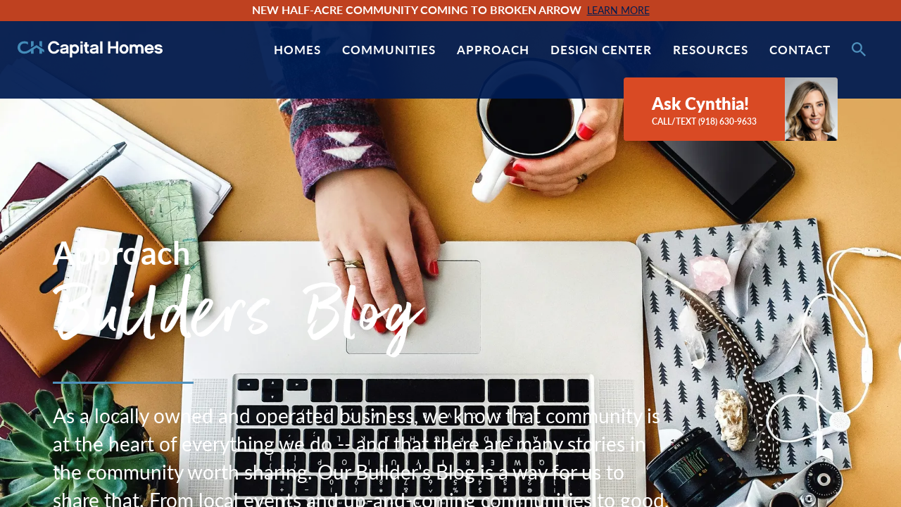

--- FILE ---
content_type: text/html; charset=utf-8
request_url: https://www.capitalhomes.com/blog/exploring-capital-homes-newest-floor-plans
body_size: 20531
content:
<!doctype html><html lang="en"><head><title data-react-helmet="true">Explore Capital Homes&#x27; Newest Floor Plans &amp; Innovative Designs | Capital Homes</title><meta charset="utf-8"/><meta name="viewport" content="width=device-width,initial-scale=1,shrink-to-fit=no"/><meta name="theme-color" content="#000000"/><meta data-react-helmet="true" property="og:image" content="https://dlqxt4mfnxo6k.cloudfront.net/capitalhomes.com/aHR0cHM6Ly9zMy5hbWF6b25hd3MuY29tL2J1aWxkZXJjbG91ZC9kMDcyNThmZjVmOWM2NjU2NmU1NDI2MTUwOWVhMTFmZi5qcGVn/1200/1200"/><meta data-react-helmet="true" property="og:title" content="Home Builders Blog | Capital Homes"/><meta data-react-helmet="true" property="og:description" content="Weekly blogs for everybody! Everything from our favorite local events, news in the area, what we’re cooking and home builder buzz and trends! We have you covered. | Capital Homes"/><meta data-react-helmet="true" name="description" content="Discover the latest floor plans from Capital Homes, offering innovative designs to suit every lifestyle and create your perfect home."/><script defer="defer" id="higharc-showroom" src="https://app.higharc.com/static/builders/scripts/showroom.js?builderId=aJjWd0OwPY7LbEYQ&color=%234F91..."></script><link href="https://app.higharc.com/static/builders/scripts/showroom.css" rel="stylesheet"/><link rel="manifest" href="/manifest.json"/><link rel="shortcut icon" href="/favicon.ico"/><link rel="stylesheet" href="https://use.typekit.net/nql2iwp.css"/><link rel="stylesheet" href="https://cdnjs.cloudflare.com/ajax/libs/animate.css/4.1.1/animate.min.css"/><link rel="stylesheet" href="https://use.typekit.net/ekr4xbn.css"><script type="text/javascript">!function(){"use strict";var o,e,n;try{o=""!==top.document.referer?encodeURIComponent(top.document.referrer.substring(0,2048)):""}catch(t){o=null!==document.referrer?document.referrer.toString().substring(0,2048):""}try{e=window&&window.top&&document.location&&window.top.location===document.location?document.location:window&&window.top&&window.top.location&&""!==window.top.location?window.top.location:document.location}catch(t){e=document.location}try{n=""!==parent.location.href?encodeURIComponent(parent.location.href.toString().substring(0,2048)):""}catch(t){try{n=null!==e?encodeURIComponent(e.toString().substring(0,2048)):""}catch(t){n=""}}var t,r,c=document.createElement("script"),i=document.getElementsByTagName("script"),a=Number(i.length)-1,d=document.getElementsByTagName("script")[a];void 0===t&&(t=Math.floor(1e17*Math.random())),r="dx.mountain.com/spx?dxver=4.0.0&shaid=34798&tdr="+o+"&plh="+n+"&cb="+t+"term=value",c.type="text/javascript",c.src=("https:"===document.location.protocol?"https://":"http://")+r,d.parentNode.insertBefore(c,d)}()</script><script>!function(e,t,a,n,g){e[n]=e[n]||[],e[n].push({"gtm.start":(new Date).getTime(),event:"gtm.js"});var m=t.getElementsByTagName(a)[0],r=t.createElement(a);r.async=!0,r.src="https://www.googletagmanager.com/gtm.js?id=GTM-M5MP4WB",m.parentNode.insertBefore(r,m)}(window,document,"script","dataLayer")</script><script data-react-helmet="true" type="application/ld+json">{"@context":"http://schema.org","@type":["Organization","LocalBusiness","HomeAndConstructionBusiness"],"address":{"addressCountry":"US","addressLocality":"Owasso","addressRegion":"OK","streetAddress":"12150 E. 96th St. N. Suite 202","postalCode":"74055","@type":"PostalAddress"},"description":"Capital Homes was founded in Owasso, Oklahoma as a way to assist friends, neighbors, and the community to build and own affordable homes without sacrificing quality craftsmanship, energy-efficiency, or aesthetics. Our Oklahoma roots and values are reflected in all aspects of our company, including in the products we offer, our choice of vendors, and our interactions with our clients, communities, and each other.","name":"Capital Homes","telephone":"(918) 630 - 9633","image":"https://s3.amazonaws.com/buildercloud/322ebfb0fa7e584b18a956ae2cc9fea4.png","logo":{"contentUrl":"https://s3.amazonaws.com/buildercloud/322ebfb0fa7e584b18a956ae2cc9fea4.png","@type":"ImageObject","url":"https://www.capitalhomes.com"},"geo":{"@type":"GeoCoordinates","latitude":36.291434,"longitude":-95.838579},"sameAs":["https://www.facebook.com/capitalhomesok","https://www.youtube.com/user/CapitalHomesTulsa","https://www.instagram.com/capitalhomesok/"],"url":"https://www.capitalhomes.com"}</script><link href="/static/css/main.30fab2c3.css" rel="stylesheet"></head><body class="body"><noscript><iframe src="https://www.googletagmanager.com/ns.html?id=GTM-M5MP4WB" height="0" width="0" style="display:none;visibility:hidden"></iframe></noscript><noscript>You need to enable JavaScript to run this app.</noscript><div id="root"><style data-emotion-css="1paxly 3u207j 12dudin">.text-brand1{color:#001C52;}.bg-brand1{background-color:#001C52;}.text-brand1Dark{color:#001743;}.bg-brand1Dark{background-color:#001743;}.text-brand1Darker{color:#001233;}.bg-brand1Darker{background-color:#001233;}.text-brand1Darkest{color:#000c24;}.bg-brand1Darkest{background-color:#000c24;}.text-brand1Light{color:#002161;}.bg-brand1Light{background-color:#002161;}.text-brand1Lighter{color:#002671;}.bg-brand1Lighter{background-color:#002671;}.text-brand1Lightest{color:#002c80;}.bg-brand1Lightest{background-color:#002c80;}.text-brand2{color:#4F91BD;}.bg-brand2{background-color:#4F91BD;}.text-brand2Dark{color:#458ab8;}.bg-brand2Dark{background-color:#458ab8;}.text-brand2Darker{color:#4181ad;}.bg-brand2Darker{background-color:#4181ad;}.text-brand2Darkest{color:#3d79a1;}.bg-brand2Darkest{background-color:#3d79a1;}.text-brand2Light{color:#5a98c1;}.bg-brand2Light{background-color:#5a98c1;}.text-brand2Lighter{color:#659fc5;}.bg-brand2Lighter{background-color:#659fc5;}.text-brand2Lightest{color:#70a6ca;}.bg-brand2Lightest{background-color:#70a6ca;}.text-brand3{color:#D94A24;}.bg-brand3{background-color:#D94A24;}.text-brand3Dark{color:#cc4622;}.bg-brand3Dark{background-color:#cc4622;}.text-brand3Darker{color:#bf4120;}.bg-brand3Darker{background-color:#bf4120;}.text-brand3Darkest{color:#b23d1d;}.bg-brand3Darkest{background-color:#b23d1d;}.text-brand3Light{color:#dd5430;}.bg-brand3Light{background-color:#dd5430;}.text-brand3Lighter{color:#df5f3d;}.bg-brand3Lighter{background-color:#df5f3d;}.text-brand3Lightest{color:#e16a4a;}.bg-brand3Lightest{background-color:#e16a4a;}.text-brand4{color:#DED0C1;}.bg-brand4{background-color:#DED0C1;}.text-brand4Dark{color:#d9c8b7;}.bg-brand4Dark{background-color:#d9c8b7;}.text-brand4Darker{color:#d3c1ad;}.bg-brand4Darker{background-color:#d3c1ad;}.text-brand4Darkest{color:#ceb9a3;}.bg-brand4Darkest{background-color:#ceb9a3;}.text-brand4Light{color:#e3d8cb;}.bg-brand4Light{background-color:#e3d8cb;}.text-brand4Lighter{color:#e9dfd5;}.bg-brand4Lighter{background-color:#e9dfd5;}.text-brand4Lightest{color:#eee7df;}.bg-brand4Lightest{background-color:#eee7df;}.text-brand5{color:#B8D3E4;}.bg-brand5{background-color:#B8D3E4;}.text-brand5Dark{color:#adcce0;}.bg-brand5Dark{background-color:#adcce0;}.text-brand5Darker{color:#a2c5dc;}.bg-brand5Darker{background-color:#a2c5dc;}.text-brand5Darkest{color:#97bed7;}.bg-brand5Darkest{background-color:#97bed7;}.text-brand5Light{color:#c3dae8;}.bg-brand5Light{background-color:#c3dae8;}.text-brand5Lighter{color:#cee1ec;}.bg-brand5Lighter{background-color:#cee1ec;}.text-brand5Lightest{color:#d9e8f1;}.bg-brand5Lightest{background-color:#d9e8f1;}.text-brand6{color:#002B0F;}.bg-brand6{background-color:#002B0F;}.text-brand6Dark{color:#001c0a;}.bg-brand6Dark{background-color:#001c0a;}.text-brand6Darker{color:#000c04;}.bg-brand6Darker{background-color:#000c04;}.text-brand6Darkest{color:#000000;}.bg-brand6Darkest{background-color:#000000;}.text-brand6Light{color:#003a14;}.bg-brand6Light{background-color:#003a14;}.text-brand6Lighter{color:#004a1a;}.bg-brand6Lighter{background-color:#004a1a;}.text-brand6Lightest{color:#00591f;}.bg-brand6Lightest{background-color:#00591f;}.text-brand7{color:#DCEDDC;}.bg-brand7{background-color:#DCEDDC;}.text-brand7Dark{color:#d2e8d2;}.bg-brand7Dark{background-color:#d2e8d2;}.text-brand7Darker{color:#c8e3c8;}.bg-brand7Darker{background-color:#c8e3c8;}.text-brand7Darkest{color:#beddbe;}.bg-brand7Darkest{background-color:#beddbe;}.text-brand7Light{color:#e6f2e6;}.bg-brand7Light{background-color:#e6f2e6;}.text-brand7Lighter{color:#f0f7f0;}.bg-brand7Lighter{background-color:#f0f7f0;}.text-brand7Lightest{color:#fafdfa;}.bg-brand7Lightest{background-color:#fafdfa;}.text-brand8{color:#FFC236;}.bg-brand8{background-color:#FFC236;}.text-brand8Dark{color:#ffbd27;}.bg-brand8Dark{background-color:#ffbd27;}.text-brand8Darker{color:#ffb917;}.bg-brand8Darker{background-color:#ffb917;}.text-brand8Darkest{color:#ffb408;}.bg-brand8Darkest{background-color:#ffb408;}.text-brand8Light{color:#ffc745;}.bg-brand8Light{background-color:#ffc745;}.text-brand8Lighter{color:#ffcb55;}.bg-brand8Lighter{background-color:#ffcb55;}.text-brand8Lightest{color:#ffd064;}.bg-brand8Lightest{background-color:#ffd064;}.text-communityLaunch{color:#002b0f;}.bg-communityLaunch{background-color:#002b0f;}.text-communityLaunchDark{color:#001c0a;}.bg-communityLaunchDark{background-color:#001c0a;}.text-communityLaunchDarker{color:#000c04;}.bg-communityLaunchDarker{background-color:#000c04;}.text-communityLaunchDarkest{color:#000000;}.bg-communityLaunchDarkest{background-color:#000000;}.text-communityLaunchLight{color:#003a14;}.bg-communityLaunchLight{background-color:#003a14;}.text-communityLaunchLighter{color:#004a1a;}.bg-communityLaunchLighter{background-color:#004a1a;}.text-communityLaunchLightest{color:#00591f;}.bg-communityLaunchLightest{background-color:#00591f;}.text-communityLaunchAlt{color:#d6d4cc;}.bg-communityLaunchAlt{background-color:#d6d4cc;}.text-communityLaunchAltDark{color:#cfcdc4;}.bg-communityLaunchAltDark{background-color:#cfcdc4;}.text-communityLaunchAltDarker{color:#c8c6bb;}.bg-communityLaunchAltDarker{background-color:#c8c6bb;}.text-communityLaunchAltDarkest{color:#c2bfb3;}.bg-communityLaunchAltDarkest{background-color:#c2bfb3;}.text-communityLaunchAltLight{color:#dddbd4;}.bg-communityLaunchAltLight{background-color:#dddbd4;}.text-communityLaunchAltLighter{color:#e4e2dd;}.bg-communityLaunchAltLighter{background-color:#e4e2dd;}.text-communityLaunchAltLightest{color:#eae9e5;}.bg-communityLaunchAltLightest{background-color:#eae9e5;}.text-bg{color:#B8D3E4;}.bg-bg{background-color:#B8D3E4;}.text-bgDark{color:#adcce0;}.bg-bgDark{background-color:#adcce0;}.text-bgDarker{color:#a2c5dc;}.bg-bgDarker{background-color:#a2c5dc;}.text-bgDarkest{color:#97bed7;}.bg-bgDarkest{background-color:#97bed7;}.text-bgLight{color:#c3dae8;}.bg-bgLight{background-color:#c3dae8;}.text-bgLighter{color:#cee1ec;}.bg-bgLighter{background-color:#cee1ec;}.text-bgLightest{color:#d9e8f1;}.bg-bgLightest{background-color:#d9e8f1;}.text-black{color:#000000;}.bg-black{background-color:#000000;}.text-blackDark{color:#000000;}.bg-blackDark{background-color:#000000;}.text-blackDarker{color:#000000;}.bg-blackDarker{background-color:#000000;}.text-blackDarkest{color:#000000;}.bg-blackDarkest{background-color:#000000;}.text-blackLight{color:#080808;}.bg-blackLight{background-color:#080808;}.text-blackLighter{color:#0f0f0f;}.bg-blackLighter{background-color:#0f0f0f;}.text-blackLightest{color:#171717;}.bg-blackLightest{background-color:#171717;}.text-neutral{color:#E6E5E0;}.bg-neutral{background-color:#E6E5E0;}.text-neutralDark{color:#dfded8;}.bg-neutralDark{background-color:#dfded8;}.text-neutralDarker{color:#d8d7cf;}.bg-neutralDarker{background-color:#d8d7cf;}.text-neutralDarkest{color:#d1d0c7;}.bg-neutralDarkest{background-color:#d1d0c7;}.text-neutralLight{color:#edece8;}.bg-neutralLight{background-color:#edece8;}.text-neutralLighter{color:#f4f3f1;}.bg-neutralLighter{background-color:#f4f3f1;}.text-neutralLightest{color:#fafaf9;}.bg-neutralLightest{background-color:#fafaf9;}.text-white{color:#FFFFFF;}.bg-white{background-color:#FFFFFF;}.text-whiteDark{color:#f7f7f7;}.bg-whiteDark{background-color:#f7f7f7;}.text-whiteDarker{color:#f0f0f0;}.bg-whiteDarker{background-color:#f0f0f0;}.text-whiteDarkest{color:#e8e8e8;}.bg-whiteDarkest{background-color:#e8e8e8;}.text-whiteLight{color:#ffffff;}.bg-whiteLight{background-color:#ffffff;}.text-whiteLighter{color:#ffffff;}.bg-whiteLighter{background-color:#ffffff;}.text-whiteLightest{color:#ffffff;}.bg-whiteLightest{background-color:#ffffff;}.text-border{color:#C2C2C2;}.bg-border{background-color:#C2C2C2;}.text-borderDark{color:#bababa;}.bg-borderDark{background-color:#bababa;}.text-borderDarker{color:#b3b3b3;}.bg-borderDarker{background-color:#b3b3b3;}.text-borderDarkest{color:#ababab;}.bg-borderDarkest{background-color:#ababab;}.text-borderLight{color:#cacaca;}.bg-borderLight{background-color:#cacaca;}.text-borderLighter{color:#d1d1d1;}.bg-borderLighter{background-color:#d1d1d1;}.text-borderLightest{color:#d9d9d9;}.bg-borderLightest{background-color:#d9d9d9;}.text-body{color:#24211C;}.bg-body{background-color:#24211C;}.text-bodyDark{color:#1b1915;}.bg-bodyDark{background-color:#1b1915;}.text-bodyDarker{color:#13110f;}.bg-bodyDarker{background-color:#13110f;}.text-bodyDarkest{color:#0a0908;}.bg-bodyDarkest{background-color:#0a0908;}.text-bodyLight{color:#2d2923;}.bg-bodyLight{background-color:#2d2923;}.text-bodyLighter{color:#353129;}.bg-bodyLighter{background-color:#353129;}.text-bodyLightest{color:#3e3930;}.bg-bodyLightest{background-color:#3e3930;}.text-error{color:red;}.bg-error{background-color:red;}.text-errorDark{color:#f00000;}.bg-errorDark{background-color:#f00000;}.text-errorDarker{color:#e00000;}.bg-errorDarker{background-color:#e00000;}.text-errorDarkest{color:#d10000;}.bg-errorDarkest{background-color:#d10000;}.text-errorLight{color:#ff0f0f;}.bg-errorLight{background-color:#ff0f0f;}.text-errorLighter{color:#ff1f1f;}.bg-errorLighter{background-color:#ff1f1f;}.text-errorLightest{color:#ff2e2e;}.bg-errorLightest{background-color:#ff2e2e;}.text-brandPurple{color:#3F1538;}.bg-brandPurple{background-color:#3F1538;}.text-brandPurpleDark{color:#34112e;}.bg-brandPurpleDark{background-color:#34112e;}.text-brandPurpleDarker{color:#280d24;}.bg-brandPurpleDarker{background-color:#280d24;}.text-brandPurpleDarkest{color:#1d0a19;}.bg-brandPurpleDarkest{background-color:#1d0a19;}.text-brandPurpleLight{color:#4a1942;}.bg-brandPurpleLight{background-color:#4a1942;}.text-brandPurpleLighter{color:#561d4c;}.bg-brandPurpleLighter{background-color:#561d4c;}.text-brandPurpleLightest{color:#612057;}.bg-brandPurpleLightest{background-color:#612057;}.text-brand1TextLarge{color:#FFFFFF;}.bg-brand1TextLarge{background-color:#FFFFFF;}.text-brand1TextSmall{color:#FFFFFF;}.bg-brand1TextSmall{background-color:#FFFFFF;}.text-brand1Text{color:#FFFFFF;}.bg-brand1Text{background-color:#FFFFFF;}.text-brand1DarkTextLarge{color:#FFFFFF;}.bg-brand1DarkTextLarge{background-color:#FFFFFF;}.text-brand1DarkTextSmall{color:#FFFFFF;}.bg-brand1DarkTextSmall{background-color:#FFFFFF;}.text-brand1DarkText{color:#FFFFFF;}.bg-brand1DarkText{background-color:#FFFFFF;}.text-brand1DarkerTextLarge{color:#FFFFFF;}.bg-brand1DarkerTextLarge{background-color:#FFFFFF;}.text-brand1DarkerTextSmall{color:#FFFFFF;}.bg-brand1DarkerTextSmall{background-color:#FFFFFF;}.text-brand1DarkerText{color:#FFFFFF;}.bg-brand1DarkerText{background-color:#FFFFFF;}.text-brand1DarkestTextLarge{color:#FFFFFF;}.bg-brand1DarkestTextLarge{background-color:#FFFFFF;}.text-brand1DarkestTextSmall{color:#FFFFFF;}.bg-brand1DarkestTextSmall{background-color:#FFFFFF;}.text-brand1DarkestText{color:#FFFFFF;}.bg-brand1DarkestText{background-color:#FFFFFF;}.text-brand1LightTextLarge{color:#FFFFFF;}.bg-brand1LightTextLarge{background-color:#FFFFFF;}.text-brand1LightTextSmall{color:#FFFFFF;}.bg-brand1LightTextSmall{background-color:#FFFFFF;}.text-brand1LightText{color:#FFFFFF;}.bg-brand1LightText{background-color:#FFFFFF;}.text-brand1LighterTextLarge{color:#FFFFFF;}.bg-brand1LighterTextLarge{background-color:#FFFFFF;}.text-brand1LighterTextSmall{color:#FFFFFF;}.bg-brand1LighterTextSmall{background-color:#FFFFFF;}.text-brand1LighterText{color:#FFFFFF;}.bg-brand1LighterText{background-color:#FFFFFF;}.text-brand1LightestTextLarge{color:#FFFFFF;}.bg-brand1LightestTextLarge{background-color:#FFFFFF;}.text-brand1LightestTextSmall{color:#FFFFFF;}.bg-brand1LightestTextSmall{background-color:#FFFFFF;}.text-brand1LightestText{color:#FFFFFF;}.bg-brand1LightestText{background-color:#FFFFFF;}.text-brand2TextLarge{color:#FFFFFF;}.bg-brand2TextLarge{background-color:#FFFFFF;}.text-brand2TextSmall{color:#000000;}.bg-brand2TextSmall{background-color:#000000;}.text-brand2Text{color:#000000;}.bg-brand2Text{background-color:#000000;}.text-brand2DarkTextLarge{color:#FFFFFF;}.bg-brand2DarkTextLarge{background-color:#FFFFFF;}.text-brand2DarkTextSmall{color:#000000;}.bg-brand2DarkTextSmall{background-color:#000000;}.text-brand2DarkText{color:#000000;}.bg-brand2DarkText{background-color:#000000;}.text-brand2DarkerTextLarge{color:#FFFFFF;}.bg-brand2DarkerTextLarge{background-color:#FFFFFF;}.text-brand2DarkerTextSmall{color:#000000;}.bg-brand2DarkerTextSmall{background-color:#000000;}.text-brand2DarkerText{color:#000000;}.bg-brand2DarkerText{background-color:#000000;}.text-brand2DarkestTextLarge{color:#FFFFFF;}.bg-brand2DarkestTextLarge{background-color:#FFFFFF;}.text-brand2DarkestTextSmall{color:#FFFFFF;}.bg-brand2DarkestTextSmall{background-color:#FFFFFF;}.text-brand2DarkestText{color:#FFFFFF;}.bg-brand2DarkestText{background-color:#FFFFFF;}.text-brand2LightTextLarge{color:#FFFFFF;}.bg-brand2LightTextLarge{background-color:#FFFFFF;}.text-brand2LightTextSmall{color:#000000;}.bg-brand2LightTextSmall{background-color:#000000;}.text-brand2LightText{color:#000000;}.bg-brand2LightText{background-color:#000000;}.text-brand2LighterTextLarge{color:#000000;}.bg-brand2LighterTextLarge{background-color:#000000;}.text-brand2LighterTextSmall{color:#000000;}.bg-brand2LighterTextSmall{background-color:#000000;}.text-brand2LighterText{color:#000000;}.bg-brand2LighterText{background-color:#000000;}.text-brand2LightestTextLarge{color:#000000;}.bg-brand2LightestTextLarge{background-color:#000000;}.text-brand2LightestTextSmall{color:#000000;}.bg-brand2LightestTextSmall{background-color:#000000;}.text-brand2LightestText{color:#000000;}.bg-brand2LightestText{background-color:#000000;}.text-brand3TextLarge{color:#FFFFFF;}.bg-brand3TextLarge{background-color:#FFFFFF;}.text-brand3TextSmall{color:#000000;}.bg-brand3TextSmall{background-color:#000000;}.text-brand3Text{color:#000000;}.bg-brand3Text{background-color:#000000;}.text-brand3DarkTextLarge{color:#FFFFFF;}.bg-brand3DarkTextLarge{background-color:#FFFFFF;}.text-brand3DarkTextSmall{color:#FFFFFF;}.bg-brand3DarkTextSmall{background-color:#FFFFFF;}.text-brand3DarkText{color:#FFFFFF;}.bg-brand3DarkText{background-color:#FFFFFF;}.text-brand3DarkerTextLarge{color:#FFFFFF;}.bg-brand3DarkerTextLarge{background-color:#FFFFFF;}.text-brand3DarkerTextSmall{color:#FFFFFF;}.bg-brand3DarkerTextSmall{background-color:#FFFFFF;}.text-brand3DarkerText{color:#FFFFFF;}.bg-brand3DarkerText{background-color:#FFFFFF;}.text-brand3DarkestTextLarge{color:#FFFFFF;}.bg-brand3DarkestTextLarge{background-color:#FFFFFF;}.text-brand3DarkestTextSmall{color:#FFFFFF;}.bg-brand3DarkestTextSmall{background-color:#FFFFFF;}.text-brand3DarkestText{color:#FFFFFF;}.bg-brand3DarkestText{background-color:#FFFFFF;}.text-brand3LightTextLarge{color:#FFFFFF;}.bg-brand3LightTextLarge{background-color:#FFFFFF;}.text-brand3LightTextSmall{color:#000000;}.bg-brand3LightTextSmall{background-color:#000000;}.text-brand3LightText{color:#000000;}.bg-brand3LightText{background-color:#000000;}.text-brand3LighterTextLarge{color:#FFFFFF;}.bg-brand3LighterTextLarge{background-color:#FFFFFF;}.text-brand3LighterTextSmall{color:#000000;}.bg-brand3LighterTextSmall{background-color:#000000;}.text-brand3LighterText{color:#000000;}.bg-brand3LighterText{background-color:#000000;}.text-brand3LightestTextLarge{color:#FFFFFF;}.bg-brand3LightestTextLarge{background-color:#FFFFFF;}.text-brand3LightestTextSmall{color:#000000;}.bg-brand3LightestTextSmall{background-color:#000000;}.text-brand3LightestText{color:#000000;}.bg-brand3LightestText{background-color:#000000;}.text-brand4TextLarge{color:#000000;}.bg-brand4TextLarge{background-color:#000000;}.text-brand4TextSmall{color:#000000;}.bg-brand4TextSmall{background-color:#000000;}.text-brand4Text{color:#000000;}.bg-brand4Text{background-color:#000000;}.text-brand4DarkTextLarge{color:#000000;}.bg-brand4DarkTextLarge{background-color:#000000;}.text-brand4DarkTextSmall{color:#000000;}.bg-brand4DarkTextSmall{background-color:#000000;}.text-brand4DarkText{color:#000000;}.bg-brand4DarkText{background-color:#000000;}.text-brand4DarkerTextLarge{color:#000000;}.bg-brand4DarkerTextLarge{background-color:#000000;}.text-brand4DarkerTextSmall{color:#000000;}.bg-brand4DarkerTextSmall{background-color:#000000;}.text-brand4DarkerText{color:#000000;}.bg-brand4DarkerText{background-color:#000000;}.text-brand4DarkestTextLarge{color:#000000;}.bg-brand4DarkestTextLarge{background-color:#000000;}.text-brand4DarkestTextSmall{color:#000000;}.bg-brand4DarkestTextSmall{background-color:#000000;}.text-brand4DarkestText{color:#000000;}.bg-brand4DarkestText{background-color:#000000;}.text-brand4LightTextLarge{color:#000000;}.bg-brand4LightTextLarge{background-color:#000000;}.text-brand4LightTextSmall{color:#000000;}.bg-brand4LightTextSmall{background-color:#000000;}.text-brand4LightText{color:#000000;}.bg-brand4LightText{background-color:#000000;}.text-brand4LighterTextLarge{color:#000000;}.bg-brand4LighterTextLarge{background-color:#000000;}.text-brand4LighterTextSmall{color:#000000;}.bg-brand4LighterTextSmall{background-color:#000000;}.text-brand4LighterText{color:#000000;}.bg-brand4LighterText{background-color:#000000;}.text-brand4LightestTextLarge{color:#000000;}.bg-brand4LightestTextLarge{background-color:#000000;}.text-brand4LightestTextSmall{color:#000000;}.bg-brand4LightestTextSmall{background-color:#000000;}.text-brand4LightestText{color:#000000;}.bg-brand4LightestText{background-color:#000000;}.text-brand5TextLarge{color:#000000;}.bg-brand5TextLarge{background-color:#000000;}.text-brand5TextSmall{color:#000000;}.bg-brand5TextSmall{background-color:#000000;}.text-brand5Text{color:#000000;}.bg-brand5Text{background-color:#000000;}.text-brand5DarkTextLarge{color:#000000;}.bg-brand5DarkTextLarge{background-color:#000000;}.text-brand5DarkTextSmall{color:#000000;}.bg-brand5DarkTextSmall{background-color:#000000;}.text-brand5DarkText{color:#000000;}.bg-brand5DarkText{background-color:#000000;}.text-brand5DarkerTextLarge{color:#000000;}.bg-brand5DarkerTextLarge{background-color:#000000;}.text-brand5DarkerTextSmall{color:#000000;}.bg-brand5DarkerTextSmall{background-color:#000000;}.text-brand5DarkerText{color:#000000;}.bg-brand5DarkerText{background-color:#000000;}.text-brand5DarkestTextLarge{color:#000000;}.bg-brand5DarkestTextLarge{background-color:#000000;}.text-brand5DarkestTextSmall{color:#000000;}.bg-brand5DarkestTextSmall{background-color:#000000;}.text-brand5DarkestText{color:#000000;}.bg-brand5DarkestText{background-color:#000000;}.text-brand5LightTextLarge{color:#000000;}.bg-brand5LightTextLarge{background-color:#000000;}.text-brand5LightTextSmall{color:#000000;}.bg-brand5LightTextSmall{background-color:#000000;}.text-brand5LightText{color:#000000;}.bg-brand5LightText{background-color:#000000;}.text-brand5LighterTextLarge{color:#000000;}.bg-brand5LighterTextLarge{background-color:#000000;}.text-brand5LighterTextSmall{color:#000000;}.bg-brand5LighterTextSmall{background-color:#000000;}.text-brand5LighterText{color:#000000;}.bg-brand5LighterText{background-color:#000000;}.text-brand5LightestTextLarge{color:#000000;}.bg-brand5LightestTextLarge{background-color:#000000;}.text-brand5LightestTextSmall{color:#000000;}.bg-brand5LightestTextSmall{background-color:#000000;}.text-brand5LightestText{color:#000000;}.bg-brand5LightestText{background-color:#000000;}.text-brand6TextLarge{color:#FFFFFF;}.bg-brand6TextLarge{background-color:#FFFFFF;}.text-brand6TextSmall{color:#FFFFFF;}.bg-brand6TextSmall{background-color:#FFFFFF;}.text-brand6Text{color:#FFFFFF;}.bg-brand6Text{background-color:#FFFFFF;}.text-brand6DarkTextLarge{color:#FFFFFF;}.bg-brand6DarkTextLarge{background-color:#FFFFFF;}.text-brand6DarkTextSmall{color:#FFFFFF;}.bg-brand6DarkTextSmall{background-color:#FFFFFF;}.text-brand6DarkText{color:#FFFFFF;}.bg-brand6DarkText{background-color:#FFFFFF;}.text-brand6DarkerTextLarge{color:#FFFFFF;}.bg-brand6DarkerTextLarge{background-color:#FFFFFF;}.text-brand6DarkerTextSmall{color:#FFFFFF;}.bg-brand6DarkerTextSmall{background-color:#FFFFFF;}.text-brand6DarkerText{color:#FFFFFF;}.bg-brand6DarkerText{background-color:#FFFFFF;}.text-brand6DarkestTextLarge{color:#FFFFFF;}.bg-brand6DarkestTextLarge{background-color:#FFFFFF;}.text-brand6DarkestTextSmall{color:#FFFFFF;}.bg-brand6DarkestTextSmall{background-color:#FFFFFF;}.text-brand6DarkestText{color:#FFFFFF;}.bg-brand6DarkestText{background-color:#FFFFFF;}.text-brand6LightTextLarge{color:#FFFFFF;}.bg-brand6LightTextLarge{background-color:#FFFFFF;}.text-brand6LightTextSmall{color:#FFFFFF;}.bg-brand6LightTextSmall{background-color:#FFFFFF;}.text-brand6LightText{color:#FFFFFF;}.bg-brand6LightText{background-color:#FFFFFF;}.text-brand6LighterTextLarge{color:#FFFFFF;}.bg-brand6LighterTextLarge{background-color:#FFFFFF;}.text-brand6LighterTextSmall{color:#FFFFFF;}.bg-brand6LighterTextSmall{background-color:#FFFFFF;}.text-brand6LighterText{color:#FFFFFF;}.bg-brand6LighterText{background-color:#FFFFFF;}.text-brand6LightestTextLarge{color:#FFFFFF;}.bg-brand6LightestTextLarge{background-color:#FFFFFF;}.text-brand6LightestTextSmall{color:#FFFFFF;}.bg-brand6LightestTextSmall{background-color:#FFFFFF;}.text-brand6LightestText{color:#FFFFFF;}.bg-brand6LightestText{background-color:#FFFFFF;}.text-brand7TextLarge{color:#000000;}.bg-brand7TextLarge{background-color:#000000;}.text-brand7TextSmall{color:#000000;}.bg-brand7TextSmall{background-color:#000000;}.text-brand7Text{color:#000000;}.bg-brand7Text{background-color:#000000;}.text-brand7DarkTextLarge{color:#000000;}.bg-brand7DarkTextLarge{background-color:#000000;}.text-brand7DarkTextSmall{color:#000000;}.bg-brand7DarkTextSmall{background-color:#000000;}.text-brand7DarkText{color:#000000;}.bg-brand7DarkText{background-color:#000000;}.text-brand7DarkerTextLarge{color:#000000;}.bg-brand7DarkerTextLarge{background-color:#000000;}.text-brand7DarkerTextSmall{color:#000000;}.bg-brand7DarkerTextSmall{background-color:#000000;}.text-brand7DarkerText{color:#000000;}.bg-brand7DarkerText{background-color:#000000;}.text-brand7DarkestTextLarge{color:#000000;}.bg-brand7DarkestTextLarge{background-color:#000000;}.text-brand7DarkestTextSmall{color:#000000;}.bg-brand7DarkestTextSmall{background-color:#000000;}.text-brand7DarkestText{color:#000000;}.bg-brand7DarkestText{background-color:#000000;}.text-brand7LightTextLarge{color:#000000;}.bg-brand7LightTextLarge{background-color:#000000;}.text-brand7LightTextSmall{color:#000000;}.bg-brand7LightTextSmall{background-color:#000000;}.text-brand7LightText{color:#000000;}.bg-brand7LightText{background-color:#000000;}.text-brand7LighterTextLarge{color:#000000;}.bg-brand7LighterTextLarge{background-color:#000000;}.text-brand7LighterTextSmall{color:#000000;}.bg-brand7LighterTextSmall{background-color:#000000;}.text-brand7LighterText{color:#000000;}.bg-brand7LighterText{background-color:#000000;}.text-brand7LightestTextLarge{color:#000000;}.bg-brand7LightestTextLarge{background-color:#000000;}.text-brand7LightestTextSmall{color:#000000;}.bg-brand7LightestTextSmall{background-color:#000000;}.text-brand7LightestText{color:#000000;}.bg-brand7LightestText{background-color:#000000;}.text-brand8TextLarge{color:#000000;}.bg-brand8TextLarge{background-color:#000000;}.text-brand8TextSmall{color:#000000;}.bg-brand8TextSmall{background-color:#000000;}.text-brand8Text{color:#000000;}.bg-brand8Text{background-color:#000000;}.text-brand8DarkTextLarge{color:#000000;}.bg-brand8DarkTextLarge{background-color:#000000;}.text-brand8DarkTextSmall{color:#000000;}.bg-brand8DarkTextSmall{background-color:#000000;}.text-brand8DarkText{color:#000000;}.bg-brand8DarkText{background-color:#000000;}.text-brand8DarkerTextLarge{color:#000000;}.bg-brand8DarkerTextLarge{background-color:#000000;}.text-brand8DarkerTextSmall{color:#000000;}.bg-brand8DarkerTextSmall{background-color:#000000;}.text-brand8DarkerText{color:#000000;}.bg-brand8DarkerText{background-color:#000000;}.text-brand8DarkestTextLarge{color:#000000;}.bg-brand8DarkestTextLarge{background-color:#000000;}.text-brand8DarkestTextSmall{color:#000000;}.bg-brand8DarkestTextSmall{background-color:#000000;}.text-brand8DarkestText{color:#000000;}.bg-brand8DarkestText{background-color:#000000;}.text-brand8LightTextLarge{color:#000000;}.bg-brand8LightTextLarge{background-color:#000000;}.text-brand8LightTextSmall{color:#000000;}.bg-brand8LightTextSmall{background-color:#000000;}.text-brand8LightText{color:#000000;}.bg-brand8LightText{background-color:#000000;}.text-brand8LighterTextLarge{color:#000000;}.bg-brand8LighterTextLarge{background-color:#000000;}.text-brand8LighterTextSmall{color:#000000;}.bg-brand8LighterTextSmall{background-color:#000000;}.text-brand8LighterText{color:#000000;}.bg-brand8LighterText{background-color:#000000;}.text-brand8LightestTextLarge{color:#000000;}.bg-brand8LightestTextLarge{background-color:#000000;}.text-brand8LightestTextSmall{color:#000000;}.bg-brand8LightestTextSmall{background-color:#000000;}.text-brand8LightestText{color:#000000;}.bg-brand8LightestText{background-color:#000000;}.text-communityLaunchTextLarge{color:#FFFFFF;}.bg-communityLaunchTextLarge{background-color:#FFFFFF;}.text-communityLaunchTextSmall{color:#FFFFFF;}.bg-communityLaunchTextSmall{background-color:#FFFFFF;}.text-communityLaunchText{color:#FFFFFF;}.bg-communityLaunchText{background-color:#FFFFFF;}.text-communityLaunchDarkTextLarge{color:#FFFFFF;}.bg-communityLaunchDarkTextLarge{background-color:#FFFFFF;}.text-communityLaunchDarkTextSmall{color:#FFFFFF;}.bg-communityLaunchDarkTextSmall{background-color:#FFFFFF;}.text-communityLaunchDarkText{color:#FFFFFF;}.bg-communityLaunchDarkText{background-color:#FFFFFF;}.text-communityLaunchDarkerTextLarge{color:#FFFFFF;}.bg-communityLaunchDarkerTextLarge{background-color:#FFFFFF;}.text-communityLaunchDarkerTextSmall{color:#FFFFFF;}.bg-communityLaunchDarkerTextSmall{background-color:#FFFFFF;}.text-communityLaunchDarkerText{color:#FFFFFF;}.bg-communityLaunchDarkerText{background-color:#FFFFFF;}.text-communityLaunchDarkestTextLarge{color:#FFFFFF;}.bg-communityLaunchDarkestTextLarge{background-color:#FFFFFF;}.text-communityLaunchDarkestTextSmall{color:#FFFFFF;}.bg-communityLaunchDarkestTextSmall{background-color:#FFFFFF;}.text-communityLaunchDarkestText{color:#FFFFFF;}.bg-communityLaunchDarkestText{background-color:#FFFFFF;}.text-communityLaunchLightTextLarge{color:#FFFFFF;}.bg-communityLaunchLightTextLarge{background-color:#FFFFFF;}.text-communityLaunchLightTextSmall{color:#FFFFFF;}.bg-communityLaunchLightTextSmall{background-color:#FFFFFF;}.text-communityLaunchLightText{color:#FFFFFF;}.bg-communityLaunchLightText{background-color:#FFFFFF;}.text-communityLaunchLighterTextLarge{color:#FFFFFF;}.bg-communityLaunchLighterTextLarge{background-color:#FFFFFF;}.text-communityLaunchLighterTextSmall{color:#FFFFFF;}.bg-communityLaunchLighterTextSmall{background-color:#FFFFFF;}.text-communityLaunchLighterText{color:#FFFFFF;}.bg-communityLaunchLighterText{background-color:#FFFFFF;}.text-communityLaunchLightestTextLarge{color:#FFFFFF;}.bg-communityLaunchLightestTextLarge{background-color:#FFFFFF;}.text-communityLaunchLightestTextSmall{color:#FFFFFF;}.bg-communityLaunchLightestTextSmall{background-color:#FFFFFF;}.text-communityLaunchLightestText{color:#FFFFFF;}.bg-communityLaunchLightestText{background-color:#FFFFFF;}.text-communityLaunchAltTextLarge{color:#000000;}.bg-communityLaunchAltTextLarge{background-color:#000000;}.text-communityLaunchAltTextSmall{color:#000000;}.bg-communityLaunchAltTextSmall{background-color:#000000;}.text-communityLaunchAltText{color:#000000;}.bg-communityLaunchAltText{background-color:#000000;}.text-communityLaunchAltDarkTextLarge{color:#000000;}.bg-communityLaunchAltDarkTextLarge{background-color:#000000;}.text-communityLaunchAltDarkTextSmall{color:#000000;}.bg-communityLaunchAltDarkTextSmall{background-color:#000000;}.text-communityLaunchAltDarkText{color:#000000;}.bg-communityLaunchAltDarkText{background-color:#000000;}.text-communityLaunchAltDarkerTextLarge{color:#000000;}.bg-communityLaunchAltDarkerTextLarge{background-color:#000000;}.text-communityLaunchAltDarkerTextSmall{color:#000000;}.bg-communityLaunchAltDarkerTextSmall{background-color:#000000;}.text-communityLaunchAltDarkerText{color:#000000;}.bg-communityLaunchAltDarkerText{background-color:#000000;}.text-communityLaunchAltDarkestTextLarge{color:#000000;}.bg-communityLaunchAltDarkestTextLarge{background-color:#000000;}.text-communityLaunchAltDarkestTextSmall{color:#000000;}.bg-communityLaunchAltDarkestTextSmall{background-color:#000000;}.text-communityLaunchAltDarkestText{color:#000000;}.bg-communityLaunchAltDarkestText{background-color:#000000;}.text-communityLaunchAltLightTextLarge{color:#000000;}.bg-communityLaunchAltLightTextLarge{background-color:#000000;}.text-communityLaunchAltLightTextSmall{color:#000000;}.bg-communityLaunchAltLightTextSmall{background-color:#000000;}.text-communityLaunchAltLightText{color:#000000;}.bg-communityLaunchAltLightText{background-color:#000000;}.text-communityLaunchAltLighterTextLarge{color:#000000;}.bg-communityLaunchAltLighterTextLarge{background-color:#000000;}.text-communityLaunchAltLighterTextSmall{color:#000000;}.bg-communityLaunchAltLighterTextSmall{background-color:#000000;}.text-communityLaunchAltLighterText{color:#000000;}.bg-communityLaunchAltLighterText{background-color:#000000;}.text-communityLaunchAltLightestTextLarge{color:#000000;}.bg-communityLaunchAltLightestTextLarge{background-color:#000000;}.text-communityLaunchAltLightestTextSmall{color:#000000;}.bg-communityLaunchAltLightestTextSmall{background-color:#000000;}.text-communityLaunchAltLightestText{color:#000000;}.bg-communityLaunchAltLightestText{background-color:#000000;}.text-bgTextLarge{color:#000000;}.bg-bgTextLarge{background-color:#000000;}.text-bgTextSmall{color:#000000;}.bg-bgTextSmall{background-color:#000000;}.text-bgText{color:#000000;}.bg-bgText{background-color:#000000;}.text-bgDarkTextLarge{color:#000000;}.bg-bgDarkTextLarge{background-color:#000000;}.text-bgDarkTextSmall{color:#000000;}.bg-bgDarkTextSmall{background-color:#000000;}.text-bgDarkText{color:#000000;}.bg-bgDarkText{background-color:#000000;}.text-bgDarkerTextLarge{color:#000000;}.bg-bgDarkerTextLarge{background-color:#000000;}.text-bgDarkerTextSmall{color:#000000;}.bg-bgDarkerTextSmall{background-color:#000000;}.text-bgDarkerText{color:#000000;}.bg-bgDarkerText{background-color:#000000;}.text-bgDarkestTextLarge{color:#000000;}.bg-bgDarkestTextLarge{background-color:#000000;}.text-bgDarkestTextSmall{color:#000000;}.bg-bgDarkestTextSmall{background-color:#000000;}.text-bgDarkestText{color:#000000;}.bg-bgDarkestText{background-color:#000000;}.text-bgLightTextLarge{color:#000000;}.bg-bgLightTextLarge{background-color:#000000;}.text-bgLightTextSmall{color:#000000;}.bg-bgLightTextSmall{background-color:#000000;}.text-bgLightText{color:#000000;}.bg-bgLightText{background-color:#000000;}.text-bgLighterTextLarge{color:#000000;}.bg-bgLighterTextLarge{background-color:#000000;}.text-bgLighterTextSmall{color:#000000;}.bg-bgLighterTextSmall{background-color:#000000;}.text-bgLighterText{color:#000000;}.bg-bgLighterText{background-color:#000000;}.text-bgLightestTextLarge{color:#000000;}.bg-bgLightestTextLarge{background-color:#000000;}.text-bgLightestTextSmall{color:#000000;}.bg-bgLightestTextSmall{background-color:#000000;}.text-bgLightestText{color:#000000;}.bg-bgLightestText{background-color:#000000;}.text-blackTextLarge{color:#FFFFFF;}.bg-blackTextLarge{background-color:#FFFFFF;}.text-blackTextSmall{color:#FFFFFF;}.bg-blackTextSmall{background-color:#FFFFFF;}.text-blackText{color:#FFFFFF;}.bg-blackText{background-color:#FFFFFF;}.text-blackDarkTextLarge{color:#FFFFFF;}.bg-blackDarkTextLarge{background-color:#FFFFFF;}.text-blackDarkTextSmall{color:#FFFFFF;}.bg-blackDarkTextSmall{background-color:#FFFFFF;}.text-blackDarkText{color:#FFFFFF;}.bg-blackDarkText{background-color:#FFFFFF;}.text-blackDarkerTextLarge{color:#FFFFFF;}.bg-blackDarkerTextLarge{background-color:#FFFFFF;}.text-blackDarkerTextSmall{color:#FFFFFF;}.bg-blackDarkerTextSmall{background-color:#FFFFFF;}.text-blackDarkerText{color:#FFFFFF;}.bg-blackDarkerText{background-color:#FFFFFF;}.text-blackDarkestTextLarge{color:#FFFFFF;}.bg-blackDarkestTextLarge{background-color:#FFFFFF;}.text-blackDarkestTextSmall{color:#FFFFFF;}.bg-blackDarkestTextSmall{background-color:#FFFFFF;}.text-blackDarkestText{color:#FFFFFF;}.bg-blackDarkestText{background-color:#FFFFFF;}.text-blackLightTextLarge{color:#FFFFFF;}.bg-blackLightTextLarge{background-color:#FFFFFF;}.text-blackLightTextSmall{color:#FFFFFF;}.bg-blackLightTextSmall{background-color:#FFFFFF;}.text-blackLightText{color:#FFFFFF;}.bg-blackLightText{background-color:#FFFFFF;}.text-blackLighterTextLarge{color:#FFFFFF;}.bg-blackLighterTextLarge{background-color:#FFFFFF;}.text-blackLighterTextSmall{color:#FFFFFF;}.bg-blackLighterTextSmall{background-color:#FFFFFF;}.text-blackLighterText{color:#FFFFFF;}.bg-blackLighterText{background-color:#FFFFFF;}.text-blackLightestTextLarge{color:#FFFFFF;}.bg-blackLightestTextLarge{background-color:#FFFFFF;}.text-blackLightestTextSmall{color:#FFFFFF;}.bg-blackLightestTextSmall{background-color:#FFFFFF;}.text-blackLightestText{color:#FFFFFF;}.bg-blackLightestText{background-color:#FFFFFF;}.text-neutralTextLarge{color:#000000;}.bg-neutralTextLarge{background-color:#000000;}.text-neutralTextSmall{color:#000000;}.bg-neutralTextSmall{background-color:#000000;}.text-neutralText{color:#000000;}.bg-neutralText{background-color:#000000;}.text-neutralDarkTextLarge{color:#000000;}.bg-neutralDarkTextLarge{background-color:#000000;}.text-neutralDarkTextSmall{color:#000000;}.bg-neutralDarkTextSmall{background-color:#000000;}.text-neutralDarkText{color:#000000;}.bg-neutralDarkText{background-color:#000000;}.text-neutralDarkerTextLarge{color:#000000;}.bg-neutralDarkerTextLarge{background-color:#000000;}.text-neutralDarkerTextSmall{color:#000000;}.bg-neutralDarkerTextSmall{background-color:#000000;}.text-neutralDarkerText{color:#000000;}.bg-neutralDarkerText{background-color:#000000;}.text-neutralDarkestTextLarge{color:#000000;}.bg-neutralDarkestTextLarge{background-color:#000000;}.text-neutralDarkestTextSmall{color:#000000;}.bg-neutralDarkestTextSmall{background-color:#000000;}.text-neutralDarkestText{color:#000000;}.bg-neutralDarkestText{background-color:#000000;}.text-neutralLightTextLarge{color:#000000;}.bg-neutralLightTextLarge{background-color:#000000;}.text-neutralLightTextSmall{color:#000000;}.bg-neutralLightTextSmall{background-color:#000000;}.text-neutralLightText{color:#000000;}.bg-neutralLightText{background-color:#000000;}.text-neutralLighterTextLarge{color:#000000;}.bg-neutralLighterTextLarge{background-color:#000000;}.text-neutralLighterTextSmall{color:#000000;}.bg-neutralLighterTextSmall{background-color:#000000;}.text-neutralLighterText{color:#000000;}.bg-neutralLighterText{background-color:#000000;}.text-neutralLightestTextLarge{color:#000000;}.bg-neutralLightestTextLarge{background-color:#000000;}.text-neutralLightestTextSmall{color:#000000;}.bg-neutralLightestTextSmall{background-color:#000000;}.text-neutralLightestText{color:#000000;}.bg-neutralLightestText{background-color:#000000;}.text-whiteTextLarge{color:#000000;}.bg-whiteTextLarge{background-color:#000000;}.text-whiteTextSmall{color:#000000;}.bg-whiteTextSmall{background-color:#000000;}.text-whiteText{color:#000000;}.bg-whiteText{background-color:#000000;}.text-whiteDarkTextLarge{color:#000000;}.bg-whiteDarkTextLarge{background-color:#000000;}.text-whiteDarkTextSmall{color:#000000;}.bg-whiteDarkTextSmall{background-color:#000000;}.text-whiteDarkText{color:#000000;}.bg-whiteDarkText{background-color:#000000;}.text-whiteDarkerTextLarge{color:#000000;}.bg-whiteDarkerTextLarge{background-color:#000000;}.text-whiteDarkerTextSmall{color:#000000;}.bg-whiteDarkerTextSmall{background-color:#000000;}.text-whiteDarkerText{color:#000000;}.bg-whiteDarkerText{background-color:#000000;}.text-whiteDarkestTextLarge{color:#000000;}.bg-whiteDarkestTextLarge{background-color:#000000;}.text-whiteDarkestTextSmall{color:#000000;}.bg-whiteDarkestTextSmall{background-color:#000000;}.text-whiteDarkestText{color:#000000;}.bg-whiteDarkestText{background-color:#000000;}.text-whiteLightTextLarge{color:#000000;}.bg-whiteLightTextLarge{background-color:#000000;}.text-whiteLightTextSmall{color:#000000;}.bg-whiteLightTextSmall{background-color:#000000;}.text-whiteLightText{color:#000000;}.bg-whiteLightText{background-color:#000000;}.text-whiteLighterTextLarge{color:#000000;}.bg-whiteLighterTextLarge{background-color:#000000;}.text-whiteLighterTextSmall{color:#000000;}.bg-whiteLighterTextSmall{background-color:#000000;}.text-whiteLighterText{color:#000000;}.bg-whiteLighterText{background-color:#000000;}.text-whiteLightestTextLarge{color:#000000;}.bg-whiteLightestTextLarge{background-color:#000000;}.text-whiteLightestTextSmall{color:#000000;}.bg-whiteLightestTextSmall{background-color:#000000;}.text-whiteLightestText{color:#000000;}.bg-whiteLightestText{background-color:#000000;}.text-borderTextLarge{color:#000000;}.bg-borderTextLarge{background-color:#000000;}.text-borderTextSmall{color:#000000;}.bg-borderTextSmall{background-color:#000000;}.text-borderText{color:#000000;}.bg-borderText{background-color:#000000;}.text-borderDarkTextLarge{color:#000000;}.bg-borderDarkTextLarge{background-color:#000000;}.text-borderDarkTextSmall{color:#000000;}.bg-borderDarkTextSmall{background-color:#000000;}.text-borderDarkText{color:#000000;}.bg-borderDarkText{background-color:#000000;}.text-borderDarkerTextLarge{color:#000000;}.bg-borderDarkerTextLarge{background-color:#000000;}.text-borderDarkerTextSmall{color:#000000;}.bg-borderDarkerTextSmall{background-color:#000000;}.text-borderDarkerText{color:#000000;}.bg-borderDarkerText{background-color:#000000;}.text-borderDarkestTextLarge{color:#000000;}.bg-borderDarkestTextLarge{background-color:#000000;}.text-borderDarkestTextSmall{color:#000000;}.bg-borderDarkestTextSmall{background-color:#000000;}.text-borderDarkestText{color:#000000;}.bg-borderDarkestText{background-color:#000000;}.text-borderLightTextLarge{color:#000000;}.bg-borderLightTextLarge{background-color:#000000;}.text-borderLightTextSmall{color:#000000;}.bg-borderLightTextSmall{background-color:#000000;}.text-borderLightText{color:#000000;}.bg-borderLightText{background-color:#000000;}.text-borderLighterTextLarge{color:#000000;}.bg-borderLighterTextLarge{background-color:#000000;}.text-borderLighterTextSmall{color:#000000;}.bg-borderLighterTextSmall{background-color:#000000;}.text-borderLighterText{color:#000000;}.bg-borderLighterText{background-color:#000000;}.text-borderLightestTextLarge{color:#000000;}.bg-borderLightestTextLarge{background-color:#000000;}.text-borderLightestTextSmall{color:#000000;}.bg-borderLightestTextSmall{background-color:#000000;}.text-borderLightestText{color:#000000;}.bg-borderLightestText{background-color:#000000;}.text-bodyTextLarge{color:#FFFFFF;}.bg-bodyTextLarge{background-color:#FFFFFF;}.text-bodyTextSmall{color:#FFFFFF;}.bg-bodyTextSmall{background-color:#FFFFFF;}.text-bodyText{color:#FFFFFF;}.bg-bodyText{background-color:#FFFFFF;}.text-bodyDarkTextLarge{color:#FFFFFF;}.bg-bodyDarkTextLarge{background-color:#FFFFFF;}.text-bodyDarkTextSmall{color:#FFFFFF;}.bg-bodyDarkTextSmall{background-color:#FFFFFF;}.text-bodyDarkText{color:#FFFFFF;}.bg-bodyDarkText{background-color:#FFFFFF;}.text-bodyDarkerTextLarge{color:#FFFFFF;}.bg-bodyDarkerTextLarge{background-color:#FFFFFF;}.text-bodyDarkerTextSmall{color:#FFFFFF;}.bg-bodyDarkerTextSmall{background-color:#FFFFFF;}.text-bodyDarkerText{color:#FFFFFF;}.bg-bodyDarkerText{background-color:#FFFFFF;}.text-bodyDarkestTextLarge{color:#FFFFFF;}.bg-bodyDarkestTextLarge{background-color:#FFFFFF;}.text-bodyDarkestTextSmall{color:#FFFFFF;}.bg-bodyDarkestTextSmall{background-color:#FFFFFF;}.text-bodyDarkestText{color:#FFFFFF;}.bg-bodyDarkestText{background-color:#FFFFFF;}.text-bodyLightTextLarge{color:#FFFFFF;}.bg-bodyLightTextLarge{background-color:#FFFFFF;}.text-bodyLightTextSmall{color:#FFFFFF;}.bg-bodyLightTextSmall{background-color:#FFFFFF;}.text-bodyLightText{color:#FFFFFF;}.bg-bodyLightText{background-color:#FFFFFF;}.text-bodyLighterTextLarge{color:#FFFFFF;}.bg-bodyLighterTextLarge{background-color:#FFFFFF;}.text-bodyLighterTextSmall{color:#FFFFFF;}.bg-bodyLighterTextSmall{background-color:#FFFFFF;}.text-bodyLighterText{color:#FFFFFF;}.bg-bodyLighterText{background-color:#FFFFFF;}.text-bodyLightestTextLarge{color:#FFFFFF;}.bg-bodyLightestTextLarge{background-color:#FFFFFF;}.text-bodyLightestTextSmall{color:#FFFFFF;}.bg-bodyLightestTextSmall{background-color:#FFFFFF;}.text-bodyLightestText{color:#FFFFFF;}.bg-bodyLightestText{background-color:#FFFFFF;}.text-errorTextLarge{color:#FFFFFF;}.bg-errorTextLarge{background-color:#FFFFFF;}.text-errorTextSmall{color:#000000;}.bg-errorTextSmall{background-color:#000000;}.text-errorText{color:#000000;}.bg-errorText{background-color:#000000;}.text-errorDarkTextLarge{color:#FFFFFF;}.bg-errorDarkTextLarge{background-color:#FFFFFF;}.text-errorDarkTextSmall{color:#000000;}.bg-errorDarkTextSmall{background-color:#000000;}.text-errorDarkText{color:#000000;}.bg-errorDarkText{background-color:#000000;}.text-errorDarkerTextLarge{color:#FFFFFF;}.bg-errorDarkerTextLarge{background-color:#FFFFFF;}.text-errorDarkerTextSmall{color:#FFFFFF;}.bg-errorDarkerTextSmall{background-color:#FFFFFF;}.text-errorDarkerText{color:#FFFFFF;}.bg-errorDarkerText{background-color:#FFFFFF;}.text-errorDarkestTextLarge{color:#FFFFFF;}.bg-errorDarkestTextLarge{background-color:#FFFFFF;}.text-errorDarkestTextSmall{color:#FFFFFF;}.bg-errorDarkestTextSmall{background-color:#FFFFFF;}.text-errorDarkestText{color:#FFFFFF;}.bg-errorDarkestText{background-color:#FFFFFF;}.text-errorLightTextLarge{color:#FFFFFF;}.bg-errorLightTextLarge{background-color:#FFFFFF;}.text-errorLightTextSmall{color:#000000;}.bg-errorLightTextSmall{background-color:#000000;}.text-errorLightText{color:#000000;}.bg-errorLightText{background-color:#000000;}.text-errorLighterTextLarge{color:#FFFFFF;}.bg-errorLighterTextLarge{background-color:#FFFFFF;}.text-errorLighterTextSmall{color:#000000;}.bg-errorLighterTextSmall{background-color:#000000;}.text-errorLighterText{color:#000000;}.bg-errorLighterText{background-color:#000000;}.text-errorLightestTextLarge{color:#FFFFFF;}.bg-errorLightestTextLarge{background-color:#FFFFFF;}.text-errorLightestTextSmall{color:#000000;}.bg-errorLightestTextSmall{background-color:#000000;}.text-errorLightestText{color:#000000;}.bg-errorLightestText{background-color:#000000;}.text-brandPurpleTextLarge{color:#FFFFFF;}.bg-brandPurpleTextLarge{background-color:#FFFFFF;}.text-brandPurpleTextSmall{color:#FFFFFF;}.bg-brandPurpleTextSmall{background-color:#FFFFFF;}.text-brandPurpleText{color:#FFFFFF;}.bg-brandPurpleText{background-color:#FFFFFF;}.text-brandPurpleDarkTextLarge{color:#FFFFFF;}.bg-brandPurpleDarkTextLarge{background-color:#FFFFFF;}.text-brandPurpleDarkTextSmall{color:#FFFFFF;}.bg-brandPurpleDarkTextSmall{background-color:#FFFFFF;}.text-brandPurpleDarkText{color:#FFFFFF;}.bg-brandPurpleDarkText{background-color:#FFFFFF;}.text-brandPurpleDarkerTextLarge{color:#FFFFFF;}.bg-brandPurpleDarkerTextLarge{background-color:#FFFFFF;}.text-brandPurpleDarkerTextSmall{color:#FFFFFF;}.bg-brandPurpleDarkerTextSmall{background-color:#FFFFFF;}.text-brandPurpleDarkerText{color:#FFFFFF;}.bg-brandPurpleDarkerText{background-color:#FFFFFF;}.text-brandPurpleDarkestTextLarge{color:#FFFFFF;}.bg-brandPurpleDarkestTextLarge{background-color:#FFFFFF;}.text-brandPurpleDarkestTextSmall{color:#FFFFFF;}.bg-brandPurpleDarkestTextSmall{background-color:#FFFFFF;}.text-brandPurpleDarkestText{color:#FFFFFF;}.bg-brandPurpleDarkestText{background-color:#FFFFFF;}.text-brandPurpleLightTextLarge{color:#FFFFFF;}.bg-brandPurpleLightTextLarge{background-color:#FFFFFF;}.text-brandPurpleLightTextSmall{color:#FFFFFF;}.bg-brandPurpleLightTextSmall{background-color:#FFFFFF;}.text-brandPurpleLightText{color:#FFFFFF;}.bg-brandPurpleLightText{background-color:#FFFFFF;}.text-brandPurpleLighterTextLarge{color:#FFFFFF;}.bg-brandPurpleLighterTextLarge{background-color:#FFFFFF;}.text-brandPurpleLighterTextSmall{color:#FFFFFF;}.bg-brandPurpleLighterTextSmall{background-color:#FFFFFF;}.text-brandPurpleLighterText{color:#FFFFFF;}.bg-brandPurpleLighterText{background-color:#FFFFFF;}.text-brandPurpleLightestTextLarge{color:#FFFFFF;}.bg-brandPurpleLightestTextLarge{background-color:#FFFFFF;}.text-brandPurpleLightestTextSmall{color:#FFFFFF;}.bg-brandPurpleLightestTextSmall{background-color:#FFFFFF;}.text-brandPurpleLightestText{color:#FFFFFF;}.bg-brandPurpleLightestText{background-color:#FFFFFF;}@media (min-width:1600px){.container{max-width:1400px;}}@media (min-width:1800px){.container{max-width:1600px;}}.container-fluid{max-width:1855px;margin:0 auto;--bs-gutter-x:0;padding:0 20px;}@media (min-width:1856px){.container-fluid{padding:0 40px;}}.btn{background-color:#4F91BD;color:#FFFFFF;font-size:18px;font-weight:700;line-height:1;-webkit-letter-spacing:0;-moz-letter-spacing:0;-ms-letter-spacing:0;letter-spacing:0;border-radius:6px;border:2px solid #4F91BD;padding:16px 32px;background-position:center center;background-repeat:no-repeat;background-size:cover;position:relative;text-align:center;-webkit-transition:all 0.3s ease;transition:all 0.3s ease;display:-webkit-box;display:-webkit-flex;display:-ms-flexbox;display:flex;-webkit-flex-direction:row;-ms-flex-direction:row;flex-direction:row;-webkit-align-items:center;-webkit-box-align:center;-ms-flex-align:center;align-items:center;-webkit-box-pack:center;-webkit-justify-content:center;-ms-flex-pack:center;justify-content:center;width:-webkit-fit-content;width:-moz-fit-content;width:fit-content;}@media(min-width:992px){.btn{font-size:21px;padding:25px 45px;}}.btn:hover{color:#FFFFFF;background-color:#3d79a1;}@media(min-width:768px){.btn:hover{scale:1.02;}}.btn-small{background-color:#4F91BD;color:#FFFFFF;font-size:14px;font-weight:700;line-height:1;-webkit-letter-spacing:0;-moz-letter-spacing:0;-ms-letter-spacing:0;letter-spacing:0;border-radius:6px;border:2px solid #4F91BD;padding:15px 25px;background-position:center center;background-repeat:no-repeat;background-size:cover;position:relative;text-align:center;-webkit-transition:all .3s ease;transition:all .3s ease;}.btn-small:hover{color:#FFFFFF;background-color:#3d79a1;}@media(min-width:768px){.btn-small:hover{scale:1.02;}}.btn-block-mobile{width:100%;display:block;}@media (min-width:992px){.btn-block-mobile{width:auto;display:inline-block;}}.btn-brand1{background-color:#001C52;border:2px solid #001C52;color:#FFFFFF;}.btn-brand1:hover{background-color:#002c80;color:#FFFFFF;}@media(min-width:768px){.btn-brand1:hover{scale:1.02;}}.btn-brand2{background-color:#4F91BD;border:2px solid #4F91BD;color:#FFFFFF;}.btn-brand2:hover{background-color:#3d79a1;color:#FFFFFF;}@media(min-width:768px){.btn-brand2:hover{scale:1.02;}}.btn-brand3{background-color:#D94A24;border:2px solid #D94A24;color:#FFFFFF;}.btn-brand3:hover{color:#FFFFFF;background-color:#b23d1d;}@media(min-width:768px){.btn-brand3:hover{scale:1.02;}}.btn-brand4{background-color:#DED0C1;border:2px solid #DED0C1;color:#000000;}.btn-brand4:hover{color:#000000;background-color:#ceb9a3;}@media(min-width:768px){.btn-brand4:hover{scale:1.02;}}.btn-brand5{background-color:#B8D3E4;border:2px solid #B8D3E4;color:#000000;}.btn-brand5:hover{background-color:#97bed7;color:#000000;}@media(min-width:768px){.btn-brand5:hover{scale:1.02;}}.btn-brand7{background-color:#DCEDDC;border:2px solid #DCEDDC;color:#000000;}.btn-brand7:hover{background-color:#beddbe;color:#000000;}@media(min-width:768px){.btn-brand7:hover{scale:1.02;}}.btn-purple{background-color:#3F1538;border:2px solid #3F1538;color:#FFFFFF;max-height:75px;overflow:hidden;}.btn-purple:hover{background-color:#612057;color:#FFFFFF;}@media(min-width:768px){.btn-purple:hover{scale:1.02;}}.btn-purple strong{font-weight:700;}.btn-purple span{font-weight:300;}.btn-hollow{background-color:transparent;color:#24211C;border:2px solid #24211C;background-image:none;}.btn-hollow:hover{background-color:#001C52;border:2px solid #FFFFFF;}.btn-hollow-white{background-color:transparent;color:#f7f7f7;border:2px solid #f7f7f7;background-image:none;}.btn-hollow-white:hover{background-color:#4F91BD;border:2px solid #f7f7f7;}.btn-hollow-brand1{background-color:transparent;color:#001C52;border:2px solid #001C52;background-image:none;}.btn-hollow-brand1:hover{background-color:#001C52;border:2px solid #001C52;color:#FFFFFF;}.btn-hollow-brand2{background-color:transparent;color:#4F91BD;border:2px solid #4F91BD;background-image:none;}.btn-hollow-brand2:hover{background-color:#4F91BD;border:2px solid #4F91BD;color:#FFFFFF;}.btn-hollow-brand3{background-color:transparent;color:#24211C;border:2px solid #D94A24;background-image:none;}.btn-hollow-brand3:hover{background-color:#D94A24;border:2px solid #D94A24;color:#FFFFFF;}.btn-hollow-brand4{background-color:transparent;color:#DED0C1;border:2px solid #DED0C1;background-image:none;}.btn-hollow-brand4:hover{background-color:#DED0C1;border:2px solid #DED0C1;color:#FFFFFF;}.btn-arrow-white::after{content:'';position:relative;width:27px;height:14px;margin:0 0 0 10px;background-image:url('/images/icon-arrow-right.svg');background-position:center center;background-repeat:no-repeat;background-size:contain;-webkit-flex-shrink:0;-ms-flex-negative:0;flex-shrink:0;}.btn-arrow-black{text-align:left;}.btn-arrow-black::after{content:'';position:relative;width:22px;height:22px;margin:0 0 0 5px;background-image:url('/images/icon-button-arrow-right.svg');background-position:center center;background-repeat:no-repeat;background-size:contain;-webkit-flex-shrink:0;-ms-flex-negative:0;flex-shrink:0;}.btn-arrow-black:hover::after{background-image:url('/images/icon-arrow-right.svg');}.btn-pin-white{text-align:left;}.btn-pin-white::after{content:'';position:relative;width:18px;height:27px;margin:0 0 0 10px;background-image:url('/images/icon-btn-pin.svg');background-position:center center;background-repeat:no-repeat;background-size:contain;-webkit-flex-shrink:0;-ms-flex-negative:0;flex-shrink:0;}.btn-phone-white{text-align:left;}.btn-phone-white::before{content:'';position:relative;width:22px;height:22px;margin:0 5px 0 0;background-image:url('/images/icon-phone-white.svg');background-position:center center;background-repeat:no-repeat;background-size:contain;-webkit-flex-shrink:0;-ms-flex-negative:0;flex-shrink:0;}.btn-phone-black{text-align:left;}.btn-phone-black::before{content:'';position:relative;width:22px;height:22px;margin:0 5px 0 0;background-image:url('/images/icon-phone.svg');background-position:center center;background-repeat:no-repeat;background-size:contain;-webkit-flex-shrink:0;-ms-flex-negative:0;flex-shrink:0;}.btn-phone-black:hover::after{background-image:url('/images/icon-phone-white.svg');}.btn-chat-white{text-align:left;}.btn-chat-white::before{content:'';position:absolute;position:relative;width:22px;height:22px;margin:0 5px 0 0;background-image:url('/images/icon-chat-white.svg');background-position:center center;background-repeat:no-repeat;background-size:contain;-webkit-flex-shrink:0;-ms-flex-negative:0;flex-shrink:0;}.btn-chat-black{text-align:left;}.btn-chat-black::before{content:'';position:relative;width:22px;height:22px;margin:0 5px 0 0;background-image:url('/images/icon-chat.svg');background-position:center center;background-repeat:no-repeat;background-size:contain;-webkit-flex-shrink:0;-ms-flex-negative:0;flex-shrink:0;}.btn-chat-black:hover::after{background-image:url('/images/icon-chat-white.svg');}.btn-download-white{text-align:left;}.btn-download-white::after{content:'';position:relative;width:22px;height:22px;margin:0 0 0 5px;background-image:url('/images/icon-download-white.svg');background-position:center center;background-repeat:no-repeat;background-size:contain;-webkit-flex-shrink:0;-ms-flex-negative:0;flex-shrink:0;}.btn-download-blue{white-space:nowrap;font-size:18px;text-align:left;}.btn-download-blue::after{content:'';position:relative;width:22px;height:22px;margin:0 0 0 5px;background-image:url('/images/icon-download-blue.svg');background-position:center center;background-repeat:no-repeat;background-size:contain;-webkit-flex-shrink:0;-ms-flex-negative:0;flex-shrink:0;}.btn-pallete{white-space:nowrap;font-size:16px;text-align:left;padding:10px 32px;}@media (min-width:768px){.btn-pallete{font-size:18px;padding:16px 36px;}}.btn-pallete::after{content:'';position:relative;width:28px;height:28px;margin:0 0 0 7px;background-image:url('/images/icon-pallete.svg');background-position:center center;background-repeat:no-repeat;background-size:cover;-webkit-flex-shrink:0;-ms-flex-negative:0;flex-shrink:0;}.btn-download-black{text-align:left;}.btn-download-black::before{content:'';position:relative;width:22px;height:22px;margin:0 5px 0 0;background-image:url('/images/icon-download.svg');background-position:center center;background-repeat:no-repeat;background-size:contain;-webkit-flex-shrink:0;-ms-flex-negative:0;flex-shrink:0;}.btn-download-black:hover::after{background-image:url('/images/icon-download-white.svg');}.badge{background-color:#001C52;color:#FFFFFF;padding:4px 6px;margin:0 4px;}.tab{padding:6px 8px;color:#24211C;font-weight:700;line-height:1;text-transform:uppercase;-webkit-letter-spacing:0;-moz-letter-spacing:0;-ms-letter-spacing:0;letter-spacing:0;border-radius:6px;border:0;font-size:12px;margin:0 2px;background-color:transparent;}.tab.active{background-image:linear-gradient(45deg,rgba(0,0,0,0.2) 0%,rgba(0,0,0,0) 80%);background-position:center center;background-repeat:no-repeat;background-size:cover;background-color:#4F91BD;color:#FFFFFF;outline-color:#FFFFFF;}.tab.active:focus{-webkit-animation:focus-fade 4s ease;animation:focus-fade 4s ease;outline-color:#FFFFFF;}@media (min-width:992px){.tab{padding:20px 30px;-webkit-letter-spacing:2px;-moz-letter-spacing:2px;-ms-letter-spacing:2px;letter-spacing:2px;font-size:16px;}}@-webkit-keyframes focus-fade{0%{outline-color:-webkit-focus-ring-color;}50%{outline-color:-webkit-focus-ring-color;}100%{outline-color:#FFFFFF;}}@keyframes focus-fade{0%{outline-color:-webkit-focus-ring-color;}50%{outline-color:-webkit-focus-ring-color;}100%{outline-color:#FFFFFF;}}.transition{-webkit-transition:all .3s ease-out;transition:all .3s ease-out;}.transform-scale{-webkit-transition:all .3s ease-out;transition:all .3s ease-out;}.transform-scale:hover{-webkit-transform:scale(1.13);-ms-transform:scale(1.13);transform:scale(1.13);}.InsideMenu{position:relative;}.Underdog_left{position:relative;padding:0 0 20px;margin:0 0 20px;}@media (min-width:992px){.Underdog_left{padding:0 0 35px;margin:0 0 35px;}}.Underdog_left::before{content:'';position:absolute;left:0;bottom:0;width:75px;background-color:#4F91BD;height:2px;}@media (min-width:992px){.Underdog_left::before{height:3px;width:135px;}}.Underdog_mix{position:relative;padding:0 0 20px;margin:0 0 20px;}@media (min-width:992px){.Underdog_mix{padding:0 0 35px;margin:0 0 35px;}}.Underdog_mix::before{content:'';position:absolute;left:0;bottom:0;width:75px;background-color:#4F91BD;height:2px;}@media (min-width:992px){.Underdog_mix::before{height:3px;width:135px;left:50%;-webkit-transform:translateX(-50%);-ms-transform:translateX(-50%);transform:translateX(-50%);}}.flex-gap{gap:1rem;}.flex-gap-sm{gap:0.5rem;}.flex-gap-lg{gap:2rem;}.flex-gap-xl{gap:3rem;}.input-checkbox input[type="checkbox"]{-webkit-appearance:none;-moz-appearance:none;appearance:none;background-color:#fff;margin:0;font:inherit;color:#001C52;width:1.15em;height:1.15em;border:0.15em solid #001C52;border-radius:0.15em;-webkit-transform:translateY(-0.075em);-ms-transform:translateY(-0.075em);transform:translateY(-0.075em);display:grid;place-content:center;}.input-checkbox input[type="checkbox"]::before{content:"";width:0.65em;height:0.65em;-webkit-transform:scale(0);-ms-transform:scale(0);transform:scale(0);-webkit-transition:120ms -webkit-transform ease-in-out;-webkit-transition:120ms transform ease-in-out;transition:120ms transform ease-in-out;box-shadow:inset 1em 1em #4F91BD;}.input-checkbox input[type="checkbox"]:checked::before{-webkit-transform:scale(1);-ms-transform:scale(1);transform:scale(1);}body.ReactModal__Body--open{overflow:hidden;}.ReactModal__Content .outer{background-color:rgba(0,0,0,0.59);-webkit-backdrop-filter:blur(10px);backdrop-filter:blur(10px);}.Unorder_list li{position:relative;padding:0 0 0 30px;font-weight:300;font-size:18px;color:#24211C;-webkit-letter-spacing:0;-moz-letter-spacing:0;-ms-letter-spacing:0;letter-spacing:0;line-height:1.2;}@media (min-width:992px){.Unorder_list li{font-size:24px;}}.Unorder_list li::before{content:'';width:15px;height:15px;border-radius:4px;background-color:#4F91BD;position:absolute;top:6px;left:0;}@media (min-width:992px){.Unorder_list li::before{top:8px;}}@font-face{font-family:'Better';src:url('/fonts/Better_Times.woff2') format('woff2'), url('/fonts/Better_Times.woff') format('woff');font-weight:normal;font-style:normal;}:root{--radius:6px;border:0;}body{-webkit-font-smoothing:antialiased;-moz-osx-font-smoothing:grayscale;font-family:lato,sans-serif;color:#24211C;}body.model-open{overflow:hidden;}.text-sans-serif{font-family:lato,sans-serif;}.text-serif{font-family:serif;}.text-display{font-family:serif;}.text-condensed{font-family:lato,sans-serif;}a{color:#001C52;-webkit-text-decoration:none;text-decoration:none;}a:hover{color:#002161;-webkit-text-decoration:none;text-decoration:none;}p{font-size:18px;line-height:1.8;font-family:lato,sans-serif;font-weight:300;margin:0 0 32px 0;}@media (min-width:992px){p{font-size:24px;margin:0 0 42px 0;}}b,strong{font-weight:bold;font-weight:700;}.error{color:red;}</style><div data-reactroot="" data-reactid="1" data-react-checksum="-556463537"><div data-reactid="2"><!-- react-empty: 3 --><!-- react-empty: 4 --><!-- react-empty: 5 --><!-- react-empty: 6 --><!-- react-empty: 7 --><style data-emotion-css="pavdfn">.css-pavdfn{position:relative;}.css-pavdfn .HeaderPromoBanner{position:fixed;top:0;left:0;width:100%;z-index:200;background-color:#bf4120;}.css-pavdfn .HeaderPromoBanner__wrapper{margin-bottom:0;bottom:0;}.css-pavdfn .Header{margin-top:170px !important;}.css-pavdfn .mainContent{z-index:2;position:relative;}.css-pavdfn .PageWrapper_scrollTop{position:fixed;bottom:calc(2rem + 70px);right:2rem;z-index:100;}@media (min-width:992px){.css-pavdfn .PageWrapper_scrollTop{bottom:2rem;}}.css-pavdfn .PageWrapper_scrollTop img{box-shadow:0 2px 8px rgba(0,0,0,.15);border-radius:50%;}</style><div class="css-pavdfn" data-reactid="8"><div class="HeaderPromoBanner" data-reactid="9"><style data-emotion-css="xjhqdq">.css-xjhqdq{position:-webkit-sticky;position:sticky;top:0;width:100%;height:25px;z-index:1000;background-color:#bf4120;display:block;}.css-xjhqdq .HeaderPromoBanner__wrapper{display:-webkit-box;display:-webkit-flex;display:-ms-flexbox;display:flex;-webkit-box-pack:center;-webkit-justify-content:center;-ms-flex-pack:center;justify-content:center;-webkit-align-items:center;-webkit-box-align:center;-ms-flex-align:center;align-items:center;width:100%;height:25px;background-color:#bf4120;}.css-xjhqdq .HeaderPromoBanner__wrapper:hover{background-color:#bf4120;}.css-xjhqdq .HeaderPromoBanner{width:100%;list-style:none;display:-webkit-box;display:-webkit-flex;display:-ms-flexbox;display:flex;-webkit-box-pack:center;-webkit-justify-content:center;-ms-flex-pack:center;justify-content:center;-webkit-align-items:center;-webkit-box-align:center;-ms-flex-align:center;align-items:center;padding:6px 15px 8px 15px;position:relative;margin:0;-webkit-transform:translateY(0);-ms-transform:translateY(0);transform:translateY(0);z-index:1;}.css-xjhqdq .HeaderPromoBanner_headline{max-width:800px;}.css-xjhqdq .HeaderPromoBanner_headline p{font-size:14px;font-weight:700;line-height:1;color:#FFFFFF;margin:0;text-align:center;}@media (min-width:992px){.css-xjhqdq .HeaderPromoBanner_headline p{font-size:16px;}}.css-xjhqdq .HeaderPromoBanner_link{color:#001C52;font-size:12px;line-height:1;font-weight:400;margin:0 0 0 8px;-webkit-text-decoration:underline;text-decoration:underline;}@media (min-width:992px){.css-xjhqdq .HeaderPromoBanner_link{font-size:14px;}}.css-xjhqdq .HeaderPromoBanner_animation-enter{opacity:0;-webkit-transform:translateY(100%);-ms-transform:translateY(100%);transform:translateY(100%);}.css-xjhqdq .HeaderPromoBanner_animation-enter-active{opacity:1;-webkit-transition:all 250ms ease-in;transition:all 250ms ease-in;-webkit-transform:translateY(0);-ms-transform:translateY(0);transform:translateY(0);-webkit-transition-delay:500ms;transition-delay:500ms;}.css-xjhqdq .HeaderPromoBanner_animation-leave{position:absolute;opacity:1;}.css-xjhqdq .HeaderPromoBanner_animation-leave-active{opacity:0;-webkit-transform:translateY(100%);-ms-transform:translateY(100%);transform:translateY(100%);-webkit-transition:opacity 250ms ease-in,-webkit-transform 250ms ease-in;-webkit-transition:opacity 250ms ease-in,transform 250ms ease-in;transition:opacity 250ms ease-in,transform 250ms ease-in;}</style><span class="css-xjhqdq" data-reactid="10"><a class="HeaderPromoBanner" href="/community-launch" data-reactid="11"><div class="HeaderPromoBanner_headline" data-reactid="12"><p>NEW HALF-ACRE COMMUNITY COMING TO BROKEN ARROW</p></div><div class="HeaderPromoBanner_link" data-reactid="13">LEARN MORE</div></a></span></div><style data-emotion-css="14coy1r">.css-14coy1r{width:100%;}@media (min-width:992px){.css-14coy1r{position:absolute;z-index:151;background-color:rgba(0,28,82,0.94);}}.css-14coy1r .MainNav{position:relative;display:-webkit-box;display:-webkit-flex;display:-ms-flexbox;display:flex;-webkit-align-items:center;-webkit-box-align:center;-ms-flex-align:center;align-items:center;-webkit-box-pack:justify;-webkit-justify-content:space-between;-ms-flex-pack:justify;justify-content:space-between;height:100px;padding:55px 20px 10px 20px;-webkit-transition:all 0.3s ease;transition:all 0.3s ease;z-index:11;}@media (min-width:350px){}@media (min-width:992px){.css-14coy1r .MainNav{height:140px;padding:25px;-webkit-box-pack:start;-webkit-justify-content:flex-start;-ms-flex-pack:start;justify-content:flex-start;}}@media (min-width:1300px){.css-14coy1r .MainNav{height:180px;padding:25px min(5vw,75px);}}.css-14coy1r .OSCTag_wrapper{display:none;}@media (min-width:992px){.css-14coy1r .OSCTag_wrapper{display:-webkit-box;display:-webkit-flex;display:-ms-flexbox;display:flex;position:absolute;margin:0;z-index:10;bottom:-30px;right:min(5vw,45px);-webkit-transition:all .5s ease;transition:all .5s ease;width:-webkit-max-content;width:-moz-max-content;width:max-content;}}.css-14coy1r.HeaderAlt .OSCTag_wrapper{position:fixed;right:0;top:75px;bottom:unset;-webkit-transition:all 0.5s ease;transition:all 0.5s ease;border-top-left-radius:0;height:76px;}@media (min-width:992px){.css-14coy1r.HeaderAlt .OSCTag_wrapper{margin-top:1.5%;}}@media (min-width:1350px){.css-14coy1r.HeaderAlt .OSCTag_wrapper{border-bottom-left-radius:0;top:0;margin-top:3.5%;}}.css-14coy1r.HeaderAlt .OSCTag_image{height:76px;border-radius:0;}.css-14coy1r.HeaderAlt .MainNav{position:fixed;width:100%;background-color:#FFFFFF;z-index:10;}@media (min-width:992px){.css-14coy1r.HeaderAlt .MainNav{position:fixed;left:0;top:0;width:100%;background-color:rgba(0,28,82,0.97);height:76px;padding:60px 0 45px 25px;}@media (min-width:1350px){.css-14coy1r.HeaderAlt .MainNav{padding:65px 300px 45px min(5vw,75px);}}.css-14coy1r.HeaderAlt .MainNav .DesktopNav_navHeading{font-size:15px;-webkit-letter-spacing:0.61px;-moz-letter-spacing:0.61px;-ms-letter-spacing:0.61px;letter-spacing:0.61px;}.css-14coy1r.HeaderAlt .MainNav .HeaderLogo_logo{height:28px;}}</style><header class="css-14coy1r false" data-reactid="14"><style data-emotion-css="159fkw">.css-159fkw .AccessibilityLink{left:-999px;position:fixed;top:auto;width:1px;height:1px;overflow:hidden;z-index:-999;}.css-159fkw .AccessibilityLink:focus,.css-159fkw .AccessibilityLink:active{color:#FFFFFF;background-color:#24211C;left:auto;top:auto;width:30%;height:auto;overflow:auto;margin:10px 35%;padding:5px;border-radius:0;border:4px solid #001C52;text-align:center;font-size:1.2em;z-index:999;}</style><div class="css-159fkw" data-reactid="15"><a class="AccessibilityLink" href="#mainContent" data-reactid="16">Skip To Main Content</a><a class="AccessibilityLink" href="/accessibility" data-reactid="17">Accessibility Help &amp; Feedback</a></div><!-- react-empty: 18 --><div class="MainNav" data-reactid="19"><style data-emotion-css="111rb7r">.css-111rb7r img{height:20px;width:auto;-webkit-transition:all 0.3s ease;transition:all 0.3s ease;}@media (min-width:350px){.css-111rb7r img{height:24px;}}@media (min-width:1300px){.css-111rb7r img{height:30px;}}@media (min-width:1400px){.css-111rb7r img{height:40px;}}</style><a class="css-111rb7r" href="/" data-reactid="20"><img src="/images/Capital-Homes-full-color.svg" alt="Capital Homes" class="d-none d-lg-block HeaderLogo_logo" data-reactid="21"/><img src="/images/Capital-Homes-logo.svg" alt="Capital Homes" class="d-lg-none HeaderLogo_logo" data-reactid="22"/></a><style data-emotion-css="10h3hlk">.css-10h3hlk{display:none;}@media (min-width:992px){.css-10h3hlk{display:block;position:relative;z-index:100;margin:0 0 0 auto;}}.css-10h3hlk .DesktopNav_nav{list-style:none;margin:0;padding:0;display:-webkit-box;display:-webkit-flex;display:-ms-flexbox;display:flex;-webkit-box-pack:end;-webkit-justify-content:flex-end;-ms-flex-pack:end;justify-content:flex-end;-webkit-align-items:center;-webkit-box-align:center;-ms-flex-align:center;align-items:center;}.css-10h3hlk .DesktopNav_navItem{list-style:none;border-bottom:1px solid #E6E5E0;}@media (min-width:992px){.css-10h3hlk .DesktopNav_navItem{display:-webkit-box;display:-webkit-flex;display:-ms-flexbox;display:flex;position:relative;border:0;}}.css-10h3hlk .DesktopNav_navHeading{height:60px;padding:0 10px;display:-webkit-box;display:-webkit-flex;display:-ms-flexbox;display:flex;-webkit-box-pack:center;-webkit-justify-content:center;-ms-flex-pack:center;justify-content:center;-webkit-align-items:center;-webkit-box-align:center;-ms-flex-align:center;align-items:center;position:relative;font-size:16px;-webkit-letter-spacing:0;-moz-letter-spacing:0;-ms-letter-spacing:0;letter-spacing:0;font-weight:700;text-transform:uppercase;color:#FFFFFF;cursor:pointer;-webkit-transition:all .3s ease;transition:all .3s ease;font-family:lato,sans-serif;-webkit-transition:all 0.3s ease;transition:all 0.3s ease;text-align:center;}@media (min-width:1200px){.css-10h3hlk .DesktopNav_navHeading{padding:0 15px;font-size:17px;-webkit-letter-spacing:1px;-moz-letter-spacing:1px;-ms-letter-spacing:1px;letter-spacing:1px;}}.css-10h3hlk .DesktopNav_navHeading:hover{outline:none;border:none;}.css-10h3hlk .DesktopNav_menu{display:none;list-style:none;padding:0 0 15px 0;margin:0;position:relative;}@media (min-width:992px){.css-10h3hlk .DesktopNav_menu{position:absolute;top:60px;left:0;width:auto;background-color:#FFFFFF;color:#FFFFFF;padding:0 5px 5px 5px;font-size:15px;}}@media (min-width:992px){.css-10h3hlk .DesktopNav_navItem:last-child .DesktopNav_menu{left:auto;right:0;}}.css-10h3hlk .DesktopNav_menu-active{display:block;}.css-10h3hlk .DesktopNav_menuItem a{color:#001743;padding:12px 15px;display:block;-webkit-transition:all .3s ease;transition:all .3s ease;background-color:#FFFFFF;font-weight:700;white-space:nowrap;}.css-10h3hlk .DesktopNav_menuItem a:hover{background-color:#E6E5E0;}</style><div class="css-10h3hlk" data-reactid="23"><div data-reactid="24"><div class="DesktopNav_nav" data-reactid="25"></div></div></div><style data-emotion-css="137jd0j">.css-137jd0j{display:none;position:relative;padding:20px 15px;z-index:3;}@media (min-width:992px){.css-137jd0j{display:block;padding:0 20px 0 10px;}}.css-137jd0j .Toggle_button{line-height:1;display:block;}.css-137jd0j .HeaderSearch_button{width:30px;height:30px;border:0;background-color:transparent;background-image:url('/images/icon-search.svg');background-position:center center;background-repeat:no-repeat;background-size:auto 20px;border-radius:3px;}.css-137jd0j .HeaderSearch_results{width:100%;background-color:#4F91BD;padding:15px;position:fixed;top:70px;left:0;box-shadow:0 2px 10px 0 rgba(0,0,0,.2);}@media (min-width:992px){.css-137jd0j .HeaderSearch_results{width:600px;right:0;top:150px;left:50%;margin-left:-300px;}}.css-137jd0j .HeaderSearch_results input{width:100%;padding:15px 20px;}.css-137jd0j .HeaderSearch_resultsList{list-style:none;margin:10px 0 0 0;padding:0;height:200px;overflow-y:scroll;background-color:#FFFFFF;}.css-137jd0j .HeaderSearch_resultsLink{display:block;padding:5px 10px;font-size:14px;line-height:1.1;}.css-137jd0j .HeaderSearch_resultsNone{padding:5px 10px;}</style><div class="css-137jd0j" data-reactid="26"><div data-reactid="27"><div data-reactid="28"><span class="Toggle_button " role="button" tabindex="0" data-reactid="29"><button class="HeaderSearch_button" data-reactid="30"><span class="sr-only sr-only-focusable visually-hidden" data-reactid="31">Search</span></button></span></div></div></div><style data-emotion-css="11qqjo7">.css-11qqjo7{display:block;position:relative;z-index:51;}@media (min-width:992px){.css-11qqjo7{display:none;}}.css-11qqjo7 #ToggleNav_button{width:35px;height:26px;position:relative;margin:0 auto;-webkit-transform:rotate(0deg);-ms-transform:rotate(0deg);transform:rotate(0deg);-webkit-transition:0.5s ease-in-out;transition:0.5s ease-in-out;cursor:pointer;border:0;background-color:transparent;}.css-11qqjo7 #ToggleNav_button::before{content:"";position:absolute;width:50px;height:50px;left:-8px;top:-11px;-webkit-clip-path:circle(50% at 50% 50%);clip-path:circle(50% at 50% 50%);opacity:0;-webkit-transition:opacity 0.5s ease-in-out;transition:opacity 0.5s ease-in-out;}.css-11qqjo7 #ToggleNav_button span{display:block;position:absolute;height:4px;width:100%;background:#4F91BD;border-radius:9px;opacity:1;left:0;-webkit-transform:rotate(0deg);-ms-transform:rotate(0deg);transform:rotate(0deg);-webkit-transition:0.25s ease-in-out;transition:0.25s ease-in-out;}.css-11qqjo7 #ToggleNav_button span:nth-child(1){top:0px;-webkit-transform-origin:left center;-ms-transform-origin:left center;transform-origin:left center;}.css-11qqjo7 #ToggleNav_button span:nth-child(2){top:9px;-webkit-transform-origin:left center;-ms-transform-origin:left center;transform-origin:left center;}.css-11qqjo7 #ToggleNav_button span:nth-child(3){top:18px;-webkit-transform-origin:left center;-ms-transform-origin:left center;transform-origin:left center;}.css-11qqjo7 .ToogleNav_active::before{opacity:1 !important;}.css-11qqjo7 .ToogleNav_active span{background:#4F91BD !important;}.css-11qqjo7 .ToogleNav_active span:nth-child(1){-webkit-transform:rotate(45deg) !important;-ms-transform:rotate(45deg) !important;transform:rotate(45deg) !important;top:-2px !important;left:5px !important;}.css-11qqjo7 .ToogleNav_active span:nth-child(2){width:0% !important;opacity:0 !important;}.css-11qqjo7 .ToogleNav_active span:nth-child(3){-webkit-transform:rotate(-45deg) !important;-ms-transform:rotate(-45deg) !important;transform:rotate(-45deg) !important;top:23px !important;left:5px !important;}.css-11qqjo7 .ToggleNav_wrapper{position:fixed;top:100px;right:0;bottom:0;left:0;height:calc(100vh - 100px);width:100vw;overflow-y:scroll;z-index:100;background-color:#002161;-webkit-transform:translateX(100vw);-ms-transform:translateX(100vw);transform:translateX(100vw);-webkit-transition:-webkit-transform 350ms cubic-bezier(0.165,0.84,0.44,1);-webkit-transition:transform 350ms cubic-bezier(0.165,0.84,0.44,1);transition:transform 350ms cubic-bezier(0.165,0.84,0.44,1);padding:75px 0;}@media (min-width:992px){.css-11qqjo7 .ToggleNav_wrapper{display:none;}}.css-11qqjo7 .ToggleNav_wrapper-active{-webkit-transform:translateX(0);-ms-transform:translateX(0);transform:translateX(0);}.css-11qqjo7 .ToggleNav_menuItem{display:-webkit-box;display:-webkit-flex;display:-ms-flexbox;display:flex;-webkit-flex-direction:column;-ms-flex-direction:column;flex-direction:column;-webkit-align-items:center;-webkit-box-align:center;-ms-flex-align:center;align-items:center;}.css-11qqjo7 .ToggleNav_menuItem .ToggleNav_menuHeading-open::after{rotate:180deg;}.css-11qqjo7 .ToggleNav_menuItem .ToggleNav_subMenu{list-style:none;padding:25px 0;margin:0;width:min(100%,311px);-webkit-flex-direction:column;-ms-flex-direction:column;flex-direction:column;-webkit-align-items:center;-webkit-box-align:center;-ms-flex-align:center;align-items:center;background-color:#001742;gap:15px;display:none;}.css-11qqjo7 .ToggleNav_menuItem .ToggleNav_subMenu-active{display:-webkit-box;display:-webkit-flex;display:-ms-flexbox;display:flex;}.css-11qqjo7 .ToggleNav_menuItem .ToggleNav_subMenuItem a{font-weight:700;font-size:14px;color:#FFFFFF;-webkit-letter-spacing:0.66px;-moz-letter-spacing:0.66px;-ms-letter-spacing:0.66px;letter-spacing:0.66px;}.css-11qqjo7 .ToggleNav_menuHeading{font-weight:700;text-transform:uppercase;font-size:18px;color:#FFFFFF;-webkit-letter-spacing:0.84px;-moz-letter-spacing:0.84px;-ms-letter-spacing:0.84px;letter-spacing:0.84px;position:relative;padding:20px 25px 20px 0;}.css-11qqjo7 .ToggleNav_menuHeading::after{content:'';position:absolute;right:0;top:50%;-webkit-translate:0 -50%;translate:0 -50%;border-left:6px solid transparent;border-right:6px solid transparent;border-top:9px solid #4F91BD;-webkit-transition:all .3s ease;transition:all .3s ease;}.css-11qqjo7 .ToggleNav_menuHeading-link{display:-webkit-box;display:-webkit-flex;display:-ms-flexbox;display:flex;-webkit-box-pack:center;-webkit-justify-content:center;-ms-flex-pack:center;justify-content:center;}.css-11qqjo7 .ToggleNav_menuHeading-link::after{content:none;}</style><div class="css-11qqjo7" data-reactid="32"><button id="ToggleNav_button" class="" data-reactid="33"><span data-reactid="34"></span><span data-reactid="35"></span><span data-reactid="36"></span><span class="sr-only sr-only-focusable" data-reactid="37">Toggle Menu</span></button><div class="ToggleNav_wrapper " data-reactid="38"><div data-reactid="39"><div class="ToggleNav_menu" data-reactid="40"></div></div></div></div></div><style data-emotion-css="skqauq">.css-skqauq .OSCTag_wrapper{display:-webkit-box;display:-webkit-flex;display:-ms-flexbox;display:flex;background-color:#D94A24;cursor:pointer;z-index:35;border-radius:4px;}.css-skqauq .OSCTag_image{width:75px;height:90px;background-size:cover;background-position:center center;background-repeat:no-repeat;background-color:#E6E5E0;margin:0;border-top-right-radius:4px;border-bottom-right-radius:4px;}.css-skqauq .OSCTag_content{position:relative;display:-webkit-box;display:-webkit-flex;display:-ms-flexbox;display:flex;-webkit-flex-direction:column;-ms-flex-direction:column;flex-direction:column;-webkit-box-pack:center;-webkit-justify-content:center;-ms-flex-pack:center;justify-content:center;padding:10px 40px;}.css-skqauq .OSCTag_headline{color:#FFFFFF;-webkit-letter-spacing:0;-moz-letter-spacing:0;-ms-letter-spacing:0;letter-spacing:0;font-weight:900;font-size:24px;}.css-skqauq .OSCTag_phone{font-size:12px;font-weight:700;-webkit-letter-spacing:0.3;-moz-letter-spacing:0.3;-ms-letter-spacing:0.3;letter-spacing:0.3;color:#FFFFFF;text-transform:uppercase;}</style><div class="css-skqauq OSCTag_wrapper" data-reactid="41"><div data-reactid="42"><span role="button" tabindex="0" class="" data-reactid="43"><div class="OSCTag_wrapper" data-reactid="44"><div class="OSCTag_image order-1" style="background-image:url(&#x27;https://dlqxt4mfnxo6k.cloudfront.net/capitalhomes.com/aHR0cHM6Ly9zMy5hbWF6b25hd3MuY29tL2J1aWxkZXJjbG91ZC81NGZhMTU2Y2MwYmZmNGIxNzg1ZjUwZjk3ZjkzMTVjYi5qcGVn/exact/webp/400/400&#x27;);" data-reactid="45"></div><div class="OSCTag_content" data-reactid="46"><div class="OSCTag_headline" data-reactid="47">Ask Cynthia!</div><div class="OSCTag_phone" data-reactid="48"><!-- react-text: 49 -->Call/Text <!-- /react-text --><!-- react-text: 50 -->(918) 630-9633<!-- /react-text --></div></div></div></span><!-- react-empty: 51 --></div></div></header><div id="mainContent" data-reactid="52"><div data-reactid="53"><!-- react-empty: 54 --></div><div data-reactid="55"><div class="position-relative overflow-hidden" data-reactid="56"><style data-emotion-css="nq34yb">.css-nq34yb .InsideHeader_wrapper{width:100vw;position:relative;display:-webkit-box;display:-webkit-flex;display:-ms-flexbox;display:flex;margin:0 0 30px;height:min(30vh,480px);background-position:center;background-size:cover;background-repeat:no-repeat;}@media (min-width:992px){.css-nq34yb .InsideHeader_wrapper{height:min(80vw,970px);margin:0;}}.css-nq34yb .InsideHeader_wrapper::before{inset:0;position:absolute;content:'';opacity:0.8;background-color:transparent;background-image:linear-gradient(185deg,rgba(36,36,36,0.00) 29%,#242424 94%);}@media (min-width:992px){}.css-nq34yb .InsideHeader_wrapper::after{content:'';position:absolute;inset:0 0 12vw;opacity:0.4;background-image:linear-gradient(180deg,#24211C 0%,rgba(36,33,28,0.00) 100%);}@media (min-width:992px){}.css-nq34yb .InsideHeader_titleWrapper{display:-webkit-box;display:-webkit-flex;display:-ms-flexbox;display:flex;-webkit-flex-direction:column;-ms-flex-direction:column;flex-direction:column;-webkit-box-pack:end;-webkit-justify-content:flex-end;-ms-flex-pack:end;justify-content:flex-end;padding:0;z-index:10;width:100%;}@media (min-width:992px){.css-nq34yb .InsideHeader_titleWrapper{padding:0 50px 130px;}}@media (min-width:1200px){.css-nq34yb .InsideHeader_titleWrapper{padding:0 75px 130px;}}.css-nq34yb .InsideHeader_title{display:-webkit-box;display:-webkit-flex;display:-ms-flexbox;display:flex;-webkit-flex-direction:column;-ms-flex-direction:column;flex-direction:column;font-weight:400;line-height:0.9;color:#FFFFFF;position:relative;-webkit-letter-spacing:0;-moz-letter-spacing:0;-ms-letter-spacing:0;letter-spacing:0;padding:55px 45px;margin:0;font-family:'Better';font-size:60px;}@media (min-width:576px){.css-nq34yb .InsideHeader_title{font-size:75px;line-height:1.1;}}@media (min-width:992px){.css-nq34yb .InsideHeader_title{font-size:130px;-webkit-letter-spacing:4.4px;-moz-letter-spacing:4.4px;-ms-letter-spacing:4.4px;letter-spacing:4.4px;margin:0 0 25px;padding:0 0 25px;}.css-nq34yb .InsideHeader_title::after{content:'';position:absolute;width:200px;height:3px;background-color:#4F91BD;left:0;bottom:0;}}@media (min-width:1300px){.css-nq34yb .InsideHeader_title{font-size:180px;-webkit-letter-spacing:5.4px;-moz-letter-spacing:5.4px;-ms-letter-spacing:5.4px;letter-spacing:5.4px;}}.css-nq34yb .InsideHeader_title span{font-weight:700;font-size:22px;-webkit-letter-spacing:0;-moz-letter-spacing:0;-ms-letter-spacing:0;letter-spacing:0;font-family:lato,sans-serif;}@media (min-width:576px){.css-nq34yb .InsideHeader_title span{font-size:28px;}}@media (min-width:992px){.css-nq34yb .InsideHeader_title span{font-size:45px;margin:0;padding:0;}}@media (min-width:1300px){.css-nq34yb .InsideHeader_title span{font-size:70px;}}.css-nq34yb .InsideHeader_lead{font-weight:400;font-size:16px;color:#24211C;-webkit-letter-spacing:0;-moz-letter-spacing:0;-ms-letter-spacing:0;letter-spacing:0;line-height:26px;margin:0;padding:40px 30px;display:none;}@media (min-width:992px){.css-nq34yb .InsideHeader_lead{padding:0;margin:0 0 30px;color:#FFFFFF;width:55ch;font-size:28px;line-height:40px;display:block;}}@media (min-width:992px){.css-nq34yb .InsideHeader_subtitle{margin:-25px 0 0 !important;}}@media (min-width:1200px){.css-nq34yb .InsideHeader_subtitle{margin:-45px 0 0 !important;}}.css-nq34yb .InsideHeader_pretitle{margin:0 0 10px !important;margin:0 0 -5px !important;}</style><section class="css-nq34yb" data-reactid="57"><div class="InsideHeader_wrapper" style="background-image:url(&#x27;https://dlqxt4mfnxo6k.cloudfront.net/capitalhomes.com/aHR0cHM6Ly9zMy5hbWF6b25hd3MuY29tL2J1aWxkZXJjbG91ZC9kMDcyNThmZjVmOWM2NjU2NmU1NDI2MTUwOWVhMTFmZi5qcGVn/webp/2000/2000&#x27;);" data-reactid="58"><div class="InsideHeader_titleWrapper position-relative" data-reactid="59"><h1 class="InsideHeader_title" data-reactid="60"><span class="InsideHeader_pretitle" data-reactid="61"><!-- react-text: 62 --> <!-- /react-text --><!-- react-text: 63 -->Approach<!-- /react-text --></span><!-- react-text: 64 -->Builders Blog<!-- /react-text --></h1><p class="InsideHeader_lead" data-reactid="65">As a locally owned and operated business, we know that community is at the heart of everything we do -- and that there are many stories in the community worth sharing. Our Builder&#x27;s Blog is a way for us to share that. From local events and up-and-coming communities to good, old fashioned-family recipes and home builder tips and trends that will take your home-ownership game to the next level!</p></div></div></section></div><div class="position-relative overflow-hidden" data-reactid="66"><style data-emotion-css="chc6rp">.css-chc6rp{padding:40px 0 80px;}@media(min-width:992px){.css-chc6rp{padding:80px 0 120px;}}.css-chc6rp .BlogDetail_header{display:-webkit-box;display:-webkit-flex;display:-ms-flexbox;display:flex;gap:20px;}@media (min-width:992px){.css-chc6rp .BlogDetail_header{gap:30px;}}@media (min-width:992px){.css-chc6rp .BlogDetail_media{width:min(50%,1200px);}}@media (min-width:1400px){.css-chc6rp .BlogDetail_media{width:min(70%,1200px);}}.css-chc6rp .BlogDetail_media .BlogDetail_image{aspect-ratio:3 / 2;width:100%;height:100%;object-fit:cover;object-position:center;border-radius:6px;}@media (min-width:992px){.css-chc6rp .BlogDetail_media .BlogDetail_image{object-fit:contain;}}@media (min-width:992px){.css-chc6rp .BlogDetail_content{background-color:#B8D3E4;border-radius:6px;padding:12rem 3rem;-webkit-flex:1;-ms-flex:1;flex:1;}}.css-chc6rp .BlogDetail_content .BlogDetail_title{font-weight:900;font-size:28px;color:#24211C;-webkit-letter-spacing:0;-moz-letter-spacing:0;-ms-letter-spacing:0;letter-spacing:0;line-height:32px;}@media (min-width:1200px){.css-chc6rp .BlogDetail_content .BlogDetail_title{font-size:56px;line-height:61px;}}.css-chc6rp .BlogDetail_content .BlogDetail_date{font-weight:500;font-size:16px;color:#575757;-webkit-letter-spacing:0;-moz-letter-spacing:0;-ms-letter-spacing:0;letter-spacing:0;margin:0 0 15px;padding:0 0 18px;position:relative;}@media (min-width:1200px){.css-chc6rp .BlogDetail_content .BlogDetail_date{margin:0 0 25px;padding:0 0 30px;font-size:22px;}}.css-chc6rp .BlogDetail_content .BlogDetail_date::before{content:'';position:absolute;left:0;bottom:0;width:75px;height:2px;background-color:#AD8B63;}@media (min-width:1200px){.css-chc6rp .BlogDetail_content .BlogDetail_date::before{width:100px;height:3px;background-color:#FFFFFF;}}.css-chc6rp .BlogDetail_first{font-weight:700;font-size:18px;color:#575757;-webkit-letter-spacing:0;-moz-letter-spacing:0;-ms-letter-spacing:0;letter-spacing:0;line-height:29px;margin:0;}@media (min-width:1200px){.css-chc6rp .BlogDetail_first{font-weight:400;font-size:26px;color:#24211C;line-height:45px;}}.css-chc6rp .BlogDetail_body{-webkit-flex:1;-ms-flex:1;flex:1;}.css-chc6rp .BlogDetail_body p{font-weight:300;font-size:16px;color:#24211C;-webkit-letter-spacing:0;-moz-letter-spacing:0;-ms-letter-spacing:0;letter-spacing:0;line-height:25px;}@media (min-width:992px){.css-chc6rp .BlogDetail_body p{font-size:24px;line-height:42px;}}.css-chc6rp .BlogDetail_body img{width:100%;aspect-ratio:3 / 2;object-fit:contain;}.css-chc6rp .BlogDetail_body a,.css-chc6rp .BlogDetail_body b,.css-chc6rp .BlogDetail_body strong{font-weight:700;color:#001C52;}.css-chc6rp .BlogDetail_body iframe{max-width:100%;}.css-chc6rp .BlogDetail_latest{width:min(40%,700px);padding:0 0 0 12rem;}.css-chc6rp .BlogDetail_latestDate{font-weight:400;font-size:20px;color:#666666;-webkit-letter-spacing:0;-moz-letter-spacing:0;-ms-letter-spacing:0;letter-spacing:0;line-height:29px;}.css-chc6rp .BlogDetail_latestTitle{font-weight:900;font-size:20px;color:#001C52;-webkit-letter-spacing:0;-moz-letter-spacing:0;-ms-letter-spacing:0;letter-spacing:0;line-height:29px;}.css-chc6rp .shareListWrapper{display:-webkit-box;display:-webkit-flex;display:-ms-flexbox;display:flex;-webkit-flex-direction:row;-ms-flex-direction:row;flex-direction:row;-webkit-box-pack:center;-webkit-justify-content:center;-ms-flex-pack:center;justify-content:center;gap:15px;padding:0;margin:0;}.css-chc6rp .shareListWrapper ul{margin:0;}.css-chc6rp .shareListWrapper ul li{margin:0;}.css-chc6rp .share-icon{width:30px;height:auto;}.css-chc6rp .share{color:#000000;text-transform:uppercase;text-align:center;-webkit-letter-spacing:1px;-moz-letter-spacing:1px;-ms-letter-spacing:1px;letter-spacing:1px;font-size:14px;font-weight:400;margin:0 0 2px 0;}.css-chc6rp .shareWrapper{display:-webkit-box;display:-webkit-flex;display:-ms-flexbox;display:flex;-webkit-flex-direction:column;-ms-flex-direction:column;flex-direction:column;-webkit-box-pack:center;-webkit-justify-content:center;-ms-flex-pack:center;justify-content:center;-webkit-align-items:flex-start;-webkit-box-align:flex-start;-ms-flex-align:flex-start;align-items:flex-start;margin:0 0 15px 0;}</style><section class="css-chc6rp" data-reactid="67"><div data-reactid="68"><!-- react-empty: 69 --></div><div class="container-fluid" data-reactid="70"><div class="BlogDetail_header d-flex flex-column flex-lg-row" data-reactid="71"><div class="BlogDetail_media order-lg-1" data-reactid="72"><img src="https://dlqxt4mfnxo6k.cloudfront.net/capitalhomes.com/aHR0cHM6Ly9zMy5hbWF6b25hd3MuY29tL2J1aWxkZXJjbG91ZC9iMWMwNGYyNDRjODliMGY4ODA4ZGJjZmI1OTk0OTNjNy5qcGVn/webp/800/800" alt="Exploring Capital Homes&#x27; Newest Floor Plans" class="BlogDetail_image" data-reactid="73"/></div><div class="BlogDetail_content" data-reactid="74"><h1 class="BlogDetail_title" data-reactid="75">Exploring Capital Homes&#x27; Newest Floor Plans</h1><h4 class="BlogDetail_date" data-reactid="76">November 6, 2023</h4><div class="shareWrapper" data-reactid="77"><span class="share" data-reactid="78">Share This Blog</span><ul class="shareListWrapper" data-reactid="79"><li class="d-inline-block" data-reactid="80"><div role="button" tabindex="0" class="SocialMediaShareButton SocialMediaShareButton--facebook" data-reactid="81"><img src="/images/icon-social-facebook-cir.svg" alt="Facebook Icon" class="share-icon" data-reactid="82"/></div></li><li class="d-inline-block" data-reactid="83"><div role="button" tabindex="0" class="SocialMediaShareButton SocialMediaShareButton--linkedin" data-reactid="84"><img src="/images/icon-social-linkedin-cir.svg" alt="Linkedin Icon" class="share-icon" data-reactid="85"/></div></li><li class="d-inline-block" data-reactid="86"><div role="button" tabindex="0" class="SocialMediaShareButton SocialMediaShareButton--twitter" data-reactid="87"><img src="/images/icon-social-twitter-cir.svg" alt="Twitter Icon" class="share-icon" data-reactid="88"/></div></li><li class="d-inline-block" data-reactid="89"><div role="button" tabindex="0" class="SocialMediaShareButton SocialMediaShareButton--email" data-reactid="90"><img src="/images/icon-social-email-cir.svg" alt="Email Icon" class="share-icon" data-reactid="91"/></div></li></ul></div></div></div><div class="BlogDetail_bodyWrapper d-flex mt-4 mt-lg-5" data-reactid="92"><div class="BlogDetail_body" data-reactid="93"><p>Are you in the market for a new energy efficient home that combines quality construction with thoughtful design? Look no further than Capital Homes, where we offer a range of new home plans starting in the $250,000 range. Introducing: The Sheridan, Bradford, Providence, and the Marshall. Each of these homes embodies our commitment to providing comfortable and stylish living spaces without breaking the bank. </p><p>1. <a href="https://www.capitalhomes.com/plan/sheridan" target="_blank">The Sheridan</a>: Comfortable and Cozy</p><p>The Sheridan is the perfect example of a well-designed home that doesn't compromise on comfort. This floor plan offers a delightful open layout, spanning 1,461 sq ft and comprising 3 bedrooms, 2 baths, and a finished 2-car garage. Step into the inviting open-concept kitchen, which seamlessly connects to the spacious breakfast nook with brand-new Whirlpool appliances, flooded with an abundance of beautiful natural light.</p><p>2. <a href="https://www.capitalhomes.com/plan/bradford" target="_blank">The Bradford</a>: Efficient Elegance</p><p>An illustration of thoughtful design spread over 1,651 sq ft. This layout boasts 4 bedrooms and 2 baths, all curated for a harmonious living experience. Strategically positioned near the bedrooms, the laundry room ensures utmost convenience. The heart of this design lies in its kitchen, which effortlessly merges with the living room, while also embracing a cozy breakfast nook—perfect for starting your day right. Nestled at the rear of the property, the primary suite is not just a private retreat but also a vantage point, offering serene views of the backyard and an inviting porch area. Experience the perfect blend of function and beauty with the Bradford.</p><p>3. <a href="https://www.capitalhomes.com/plan/providence" target="_blank">The Providence</a>: Spacious and Comfortable Living</p><p>Every inch of its 1,813 sq ft is meticulously designed to elevate your living experience. Featuring 4 spacious bedrooms and 2 luxurious baths, this layout is more than just a floor plan; it's a statement of elegance. Imagine the convenience of having a laundry room strategically nestled close to the bedrooms—no more hauling laundry through the house. The kitchen doesn’t just open up to the living and dining room; it flows, becoming one, setting the stage for easy living. The primary suite is secluded at the very rear, ensuring privacy. Here, you don't just enjoy the calm, but also the views of a beautiful backyard and an inviting porch.</p><p>4. <a href="https://www.capitalhomes.com/plan/marshall" target="_blank">The Marshall</a>: Luxury Living</p><p>For those who want to combine comfort with a touch of luxury, the Marshall plan is 1,244 sq ft, 3 bedrooms and 2 baths. The heart of the home—the kitchen—flows seamlessly into a spacious living room and features a charming breakfast nook, perfect for morning conversations. Conveniently, the laundry room is just a step away from the family area, ensuring daily chores feel less tedious. From the kitchen and family room, enjoy serene views of the back porch, beckoning for relaxation. Tucked away at the rear of the home, the primary suite guarantees unmatched privacy, making it a perfect haven after a long day.</p><p>At Capital Homes, we believe that everyone should have access to a quality home that fits their budget. Our newest home plans provide just that, allowing you to enjoy the comfort and style you deserve without emptying your wallet. Each of these homes comes with the same level of quality and craftsmanship that we're known for.</p><p>Whether you're a first-time homebuyer, a growing family, or simply looking for a new option, our Sheridan, Bradford, Providence, and Marshall plans offer a variety of choices that cater to your different needs and preferences. Explore the full details of these homes on our <a href="https://www.capitalhomes.com/" target="_blank">website</a>, and let us help you find your dream home without breaking the bank.</p><p>To learn more about these new home plans or to start your journey toward homeownership with Capital Homes, visit our plans <a href="https://www.capitalhomes.com/plans" target="_blank">page</a> today.</p></div><div class="BlogDetail_latest d-none d-lg-block" data-reactid="94"><h4 data-reactid="95">Latest Posts</h4><div class="d-flex flex-column flex-gap mt-4" data-reactid="96"><a class="" href="/blog/meet-the-maddox-a-capital-homes-floor-plan-that-truly-works-for-real-life" data-reactid="97"><h4 class="BlogDetail_latestDate" data-reactid="98">January 12, 2026</h4><h3 class="BlogDetail_latestTitle" data-reactid="99">Meet the Maddox: A Capital Homes Floor Plan That Truly Works for Real Life</h3></a><a class="" href="/blog/now-selling-at-flat-rock-ridge-in-tulsa-ok-%F0%9F%8E%89" data-reactid="100"><h4 class="BlogDetail_latestDate" data-reactid="101">January 12, 2026</h4><h3 class="BlogDetail_latestTitle" data-reactid="102">Now Selling at Flat Rock Ridge in Tulsa, OK 🎉</h3></a><a class="" href="/blog/welcome-to-flat-rock-ridge-tulsa-living-elevated" data-reactid="103"><h4 class="BlogDetail_latestDate" data-reactid="104">January 5, 2026</h4><h3 class="BlogDetail_latestTitle" data-reactid="105">Welcome to Flat Rock Ridge: Tulsa Living, Elevated</h3></a><a class="" href="/blog/discover-battle-creek-communities-in-broken-arrow" data-reactid="106"><h4 class="BlogDetail_latestDate" data-reactid="107">January 2, 2026</h4><h3 class="BlogDetail_latestTitle" data-reactid="108">Discover Battle Creek Communities in Broken Arrow</h3></a><a class="" href="/blog/home-for-the-holidays-celebrating-christmas-and-hanukkah" data-reactid="109"><h4 class="BlogDetail_latestDate" data-reactid="110">December 22, 2025</h4><h3 class="BlogDetail_latestTitle" data-reactid="111">Home for the Holidays: Celebrating Christmas &amp; Hanukkah</h3></a><a class="" href="/blog/bringing-homes-to-life-meet-our-incredible-in-house-design-consultants" data-reactid="112"><h4 class="BlogDetail_latestDate" data-reactid="113">December 15, 2025</h4><h3 class="BlogDetail_latestTitle" data-reactid="114">Bringing Homes to Life: Meet Our Incredible In-House Design Consultants</h3></a><a class="" href="/blog/meet-the-team-thats-building-dreams-%E2%80%94-not-just-houses" data-reactid="115"><h4 class="BlogDetail_latestDate" data-reactid="116">December 8, 2025</h4><h3 class="BlogDetail_latestTitle" data-reactid="117">Meet the Team That’s Building Dreams — Not Just Houses</h3></a><a class="" href="/blog/welcoming-2026-find-your-next-home-with-capital-homes-this-december" data-reactid="118"><h4 class="BlogDetail_latestDate" data-reactid="119">December 1, 2025</h4><h3 class="BlogDetail_latestTitle" data-reactid="120">Welcoming 2026: Find Your Next Home With Capital Homes This December</h3></a><a class="" href="/blog/the-heart-behind-every-home-our-capital-family" data-reactid="121"><h4 class="BlogDetail_latestDate" data-reactid="122">November 24, 2025</h4><h3 class="BlogDetail_latestTitle" data-reactid="123">The Heart Behind Every Home: Our Capital Family</h3></a></div></div></div><div class="d-flex justify-content-center flex-gap-lg" data-reactid="124"><a class="btn btn-brand3" href="/blog/building-dreams-building-love-charles-and-johnitas-capital-homes-adventure-in-emerald-falls" data-reactid="125">Previous Post</a><a class="btn btn-brand3" href="/blog/oklahoma-where-affordability-meets-adventure" data-reactid="126">Next Post</a></div></div></section></div><div class="position-relative overflow-hidden" data-reactid="127"><style data-emotion-css="1ym9ddm">.css-1ym9ddm{padding:70px 0;display:-webkit-box;display:-webkit-flex;display:-ms-flexbox;display:flex;-webkit-flex-direction:column;-ms-flex-direction:column;flex-direction:column;background-color:#F1F1EC;margin:30px 0;}@media (min-width:992px){.css-1ym9ddm{background-color:transparent;margin:0 0 60px;padding:90px 0 130px;-webkit-flex-direction:row;-ms-flex-direction:row;flex-direction:row;gap:20px;}}@media (min-width:768px){.css-1ym9ddm .TestBanner_wrapper{margin:1.5rem 0 0;}}@media (min-width:992px){.css-1ym9ddm .TestBanner_wrapper{margin:3rem 0 0;}}.css-1ym9ddm .TestBanner_content{background-color:#F1F1EC;-webkit-flex:1;-ms-flex:1;flex:1;}@media (min-width:992px){.css-1ym9ddm .TestBanner_content{background-color:rgba(241,241,236,.5);position:relative;padding:7rem 5rem;}.css-1ym9ddm .TestBanner_content::before{content:'';position:absolute;left:0;bottom:-76px;width:110px;height:76px;background-color:rgba(241,241,236,.5);-webkit-clip-path:polygon(0 0,0 100%,100% 0);clip-path:polygon(0 0,0 100%,100% 0);}}.css-1ym9ddm .TestBanner_contentImage{width:100%;}@media (min-width:768px){.css-1ym9ddm .TestBanner_contentImage{width:40%;}}.css-1ym9ddm .TestBanner_lead p{font-weight:300;font-size:16px;color:#24211C;-webkit-letter-spacing:0;-moz-letter-spacing:0;-ms-letter-spacing:0;letter-spacing:0;line-height:25px;}@media (min-width:992px){.css-1ym9ddm .TestBanner_lead p{font-size:26px;color:#665E52;line-height:47px;}}.css-1ym9ddm .TestBanner_name{font-weight:700;font-size:12px;color:#24211C;-webkit-letter-spacing:1px;-moz-letter-spacing:1px;-ms-letter-spacing:1px;letter-spacing:1px;line-height:1;text-transform:uppercase;}@media (min-width:992px){.css-1ym9ddm .TestBanner_name{font-weight:900;font-size:18px;}}.css-1ym9ddm .TestBanner_image{width:min(100%,550px);border-radius:6px;display:-webkit-box;display:-webkit-flex;display:-ms-flexbox;display:flex;margin:0 auto;}@media (min-width:992px){.css-1ym9ddm .TestBanner_image{width:100%;height:100%;object-fit:cover;}}</style><section class="css-1ym9ddm" data-reactid="128"><div class="container-fluid" data-reactid="129"><style data-emotion-css="1w8gh1i">.css-1w8gh1i{display:-webkit-box;display:-webkit-flex;display:-ms-flexbox;display:flex;-webkit-flex-direction:column;-ms-flex-direction:column;flex-direction:column;}.css-1w8gh1i .SectionHeader_title{font-weight:700;font-size:20px;-webkit-letter-spacing:0;-moz-letter-spacing:0;-ms-letter-spacing:0;letter-spacing:0;line-height:1.3;position:relative;margin:0;padding:0 20px 0 0;display:inline-block;width:-webkit-max-content;width:-moz-max-content;width:max-content;max-width:38ch;}@media (min-width:992px){.css-1w8gh1i .SectionHeader_title{padding:0 20px;font-weight:900;font-size:36px;text-align:center;}}.css-1w8gh1i .SectionHeader_titleWrapper{margin:-10px 0 0;}@media (min-width:992px){.css-1w8gh1i .SectionHeader_titleWrapper{margin:-15px 0 0;}}.css-1w8gh1i .SectionHeader_line{position:absolute;left:0;top:50%;-webkit-transform:translateY(-50%);-ms-transform:translateY(-50%);transform:translateY(-50%);width:100%;}.css-1w8gh1i .SectionHeader_line::before{position:absolute;top:51%;overflow:hidden;width:50%;height:1px;}.css-1w8gh1i .SectionHeader_line::after{content:'';position:absolute;top:calc(50% + 2px);overflow:hidden;width:100%;height:1px;background-color:var(--bg);left:0;}.css-1w8gh1i .SectionHeader_headline{font-family:'Better';color:#FFFFFF;font-size:60px;-webkit-letter-spacing:1.8px;-moz-letter-spacing:1.8px;-ms-letter-spacing:1.8px;letter-spacing:1.8px;font-weight:400;margin:0;max-width:14ch;line-height:1;z-index:2;padding:0 20px 0 0;margin-bottom:15px;}@media (min-width:992px){.css-1w8gh1i .SectionHeader_headline{line-height:1;padding:20px 0;font-size:100px;-webkit-letter-spacing:3px;-moz-letter-spacing:3px;-ms-letter-spacing:3px;letter-spacing:3px;text-align:center;margin-inline:auto;}}.css-1w8gh1i .SectionHeader_lead p{font-weight:300;font-size:18px;color:#575757;-webkit-letter-spacing:0;-moz-letter-spacing:0;-ms-letter-spacing:0;letter-spacing:0;line-height:30px;}@media (min-width:992px){.css-1w8gh1i .SectionHeader_lead p{font-size:22px;line-height:38px;}}.css-1w8gh1i.Reverse_title .SectionHeader_headline{margin:0;}</style><div class="css-1w8gh1i" data-reactid="130"><div class="position-relative w-100 d-flex justify-content-lg-center " data-reactid="131"><h3 class="SectionHeader_headline" style="color:#70B573;background-color:#F1F1EC;" data-reactid="132">What Our</h3></div><div class="position-relative w-100 d-flex justify-content-lg-center SectionHeader_titleWrapper" data-reactid="133"><span class="SectionHeader_line" style="--bg:#E9E9E9;" data-reactid="134"></span><h4 class="SectionHeader_title" style="background-color:#F1F1EC;color:#242424;" data-reactid="135">Homebuyers Are Saying</h4></div></div><div class="d-flex flex-column flex-md-row flex-gap TestBanner_wrapper" data-reactid="136"><div class="TestBanner_contentImage order-md-1 mb-2 mt-4 my-md-0" data-reactid="137"><img src="https://dlqxt4mfnxo6k.cloudfront.net/capitalhomes.com/aHR0cHM6Ly9zMy5hbWF6b25hd3MuY29tL2J1aWxkZXJjbG91ZC8zMzc3Mzc3OWM5NzlmN2VjNmI4MDJjMWIyM2FiMDJkMC53ZWJw/webp/850/1200" alt="Pam &amp; Mike Sand Springs, OK | Stone Villa" class="TestBanner_image" data-reactid="138"/></div><div class="TestBanner_content" data-reactid="139"><div class="TestBanner_lead" data-reactid="140"><p>“We loved working with Lori and the design team! They made moving out of state so easy. They even helped us with finding places for us to buy furniture from after being retired and exploring the world by RV! Best part of all, the house is wheelchair-accessible for my husband. He can easily move throughout the house without us having to do any special upgrades!”<br /></p></div><h4 class="TestBanner_name" data-reactid="141">Pam &amp; Mike Sand Springs, OK | Stone Villa</h4></div></div></div></section></div><div class="position-relative overflow-hidden" data-reactid="142"><style data-emotion-css="1qjkyyq">.css-1qjkyyq{padding:50px 0;display:-webkit-box;display:-webkit-flex;display:-ms-flexbox;display:flex;-webkit-flex-direction:column;-ms-flex-direction:column;flex-direction:column;margin:30px 0;}@media (min-width:992px){.css-1qjkyyq{background-color:transparent;margin:0 0 60px;padding:90px 0;-webkit-flex-direction:row;-ms-flex-direction:row;flex-direction:row;}}.css-1qjkyyq .LinksSection_grid{display:grid;grid-template-columns:repeat(1,1fr);gap:15px;justify-items:center;}@media (min-width:768px){.css-1qjkyyq .LinksSection_grid{gap:20px;grid-template-columns:repeat(3,1fr);}}.css-1qjkyyq .LinksSection_grid a{width:min(100%,580px);aspect-ratio:5 / 4;border-radius:6px;display:-webkit-box;display:-webkit-flex;display:-ms-flexbox;display:flex;-webkit-box-pack:center;-webkit-justify-content:center;-ms-flex-pack:center;justify-content:center;-webkit-align-items:center;-webkit-box-align:center;-ms-flex-align:center;align-items:center;padding:2rem;position:relative;overflow:hidden;}@media (min-width:768px){.css-1qjkyyq .LinksSection_grid a:hover .LinksSection_image{scale:1.12;}}.css-1qjkyyq .LinksSection_grid a::before{content:'';position:absolute;inset:0;z-index:1;background:rgba(36,33,28,0.4);border-radius:6px;}.css-1qjkyyq .LinksSection_grid a h4{font-weight:700;font-size:22px;color:#FFFFFF;-webkit-letter-spacing:0;-moz-letter-spacing:0;-ms-letter-spacing:0;letter-spacing:0;text-align:center;line-height:1;position:relative;z-index:2;}@media (min-width:1200px){.css-1qjkyyq .LinksSection_grid a h4{font-size:36px;}}.css-1qjkyyq .LinksSection_grid a .LinksSection_image{width:100%;height:100%;position:absolute;inset:0;object-fit:cover;border-radius:6px;-webkit-transition:all 0.3s ease;transition:all 0.3s ease;}</style><section class="css-1qjkyyq" data-reactid="143"><div class="container-fluid" data-reactid="144"><div class="LinksSection_grid" data-reactid="145"><a class="" href="/locations" data-reactid="146"><img src="https://dlqxt4mfnxo6k.cloudfront.net/capitalhomes.com/aHR0cHM6Ly9zMy5hbWF6b25hd3MuY29tL2J1aWxkZXJjbG91ZC9lMzViMzQ2Yjg1ODRiMDIyZWQyYzZjZTAxNTBmNzI0MS5qcGVn/webp/900/900" alt="Locations" class="LinksSection_image" data-reactid="147"/><h4 data-reactid="148">Locations</h4></a><a class="" href="/building-process" data-reactid="149"><img src="https://dlqxt4mfnxo6k.cloudfront.net/capitalhomes.com/aHR0cHM6Ly9zMy5hbWF6b25hd3MuY29tL2J1aWxkZXJjbG91ZC9kMmQxNDBkNGU1NWEyMGQ2YWM1MDRkOWZkOGExNmU5Zi5qcGVn/webp/900/900" alt="Building Process" class="LinksSection_image" data-reactid="150"/><h4 data-reactid="151">Building Process</h4></a><a class="undefined " href="/404" data-reactid="152"><img src="https://dlqxt4mfnxo6k.cloudfront.net/capitalhomes.com/aHR0cHM6Ly9zMy5hbWF6b25hd3MuY29tL2J1aWxkZXJjbG91ZC9jN2I3OTM2YTllY2RkOTc2ODZlODVlZTdhMmVmYjc1My5qcGVn/webp/900/900" alt="Design Studio" class="LinksSection_image" data-reactid="153"/><h4 data-reactid="154">Design Studio</h4></a></div></div></section></div></div></div><!-- react-empty: 155 --><style data-emotion-css="1l1857c">.css-1l1857c{background-color:rgba(184,211,228,0.5);padding:70px 30px 150px;}@media (min-width:992px){.css-1l1857c{background-color:#001C52;padding:120px 30px;}}.css-1l1857c .Footer_wrapper{display:-webkit-box;display:-webkit-flex;display:-ms-flexbox;display:flex;-webkit-flex-direction:column;-ms-flex-direction:column;flex-direction:column;}@media (min-width:992px){.css-1l1857c .Footer_wrapper{gap:30px;}}@media (min-width:1300px){.css-1l1857c .Footer_wrapper{-webkit-flex-direction:row;-ms-flex-direction:row;flex-direction:row;-webkit-align-items:center;-webkit-box-align:center;-ms-flex-align:center;align-items:center;}}.css-1l1857c .Footer_copyrightsWrapper{padding:0 10px;}@media (min-width:576px){.css-1l1857c .Footer_copyrightsWrapper{padding:0 10vw;}}@media (min-width:992px){.css-1l1857c .Footer_copyrightsWrapper{padding:0;}}@media (min-width:1200px){.css-1l1857c .Footer_copyrightsWrapper{-webkit-flex:1;-ms-flex:1;flex:1;}}.css-1l1857c .Footer_logo{width:280px;}@media (min-width:1500px){.css-1l1857c .Footer_logo{width:340px;}}.css-1l1857c .Footer_copyrights{font-weight:400;font-size:11px;line-height:1.3;}@media (min-width:992px){.css-1l1857c .Footer_copyrights{font-size:15px;color:#B8D3E4;text-align:center;}}@media (min-width:1200px){.css-1l1857c .Footer_copyrights{width:90%;}}.css-1l1857c .Footer_copyrightsLink{color:#FFFFFF;font-weight:900;font-size:13px;line-height:1;text-align:center;}@media (min-width:992px){.css-1l1857c .Footer_copyrightsLink{font-size:1rem;}}.css-1l1857c .Footer_social{display:-webkit-box;display:-webkit-flex;display:-ms-flexbox;display:flex;-webkit-flex-wrap:wrap;-ms-flex-wrap:wrap;flex-wrap:wrap;gap:30px;}@media (min-width:1200px){.css-1l1857c .Footer_social{width:-webkit-max-content;width:-moz-max-content;width:max-content;}}.css-1l1857c .Footer_social li{-webkit-transition:all .3s ease-out;transition:all .3s ease-out;}.css-1l1857c .Footer_social li:hover{-webkit-transform:scale(1.13);-ms-transform:scale(1.13);transform:scale(1.13);}.css-1l1857c .Footer_nav{display:none;}@media (min-width:992px){.css-1l1857c .Footer_nav{display:-webkit-box;display:-webkit-flex;display:-ms-flexbox;display:flex;gap:40px;margin:0;}}.css-1l1857c .Footer_nav .Footer_navMenuHeading{font-weight:700;font-size:15px;color:#FFFFFF;text-transform:uppercase;}.css-1l1857c .Footer_credit{gap:10px;}.css-1l1857c .Footer_credit li{color:#24211C;}@media (min-width:500px){.css-1l1857c .Footer_credit li{border-right:1px solid #24211C;padding-right:10px;}}@media (min-width:992px){.css-1l1857c .Footer_credit li{color:#FFFFFF;border-right:1px solid #FFFFFF;}}.css-1l1857c .Footer_credit li:last-child{margin:0;padding:0;border:0;}.css-1l1857c .Footer_credit li a{color:#24211C;}@media (min-width:992px){.css-1l1857c .Footer_credit li a{color:#FFFFFF;}}.css-1l1857c .Footer__phone{-webkit-transition:all .3s ease;transition:all .3s ease;}.css-1l1857c .Footer__phone:hover{color:#D94A24;}</style><footer class="css-1l1857c" data-reactid="156"><div class="container-fluid" data-reactid="157"><div class="d-flex align-items-center Footer_wrapper" data-reactid="158"><section class="mb-4 mb-lg-0 mx-auto" data-reactid="159"><a class="" href="/" data-reactid="160"><img src="/images/Capital-Homes-short-color.svg" alt="Capital Homes" class="d-lg-none" data-reactid="161"/><img src="/images/Capital-Homes-full-color.svg" alt="Capital Homes" class="d-none d-lg-block Footer_logo" data-reactid="162"/></a></section><section class="d-flex flex-lg-column align-items-center Footer_copyrightsWrapper flex-gap" data-reactid="163"><div data-reactid="164"><div class="Footer_nav" data-reactid="165"></div></div><div class="d-flex d-lg-none align-items-center flex-gap" data-reactid="166"><img src="/images/icon-equal.svg" alt="equal icon" class="mr-3 order-lg-1 mr-lg-0 mt-lg-3" data-reactid="167"/><span class="Footer_copyrights" data-reactid="168"><!-- react-text: 169 -->©<!-- /react-text --><!-- react-text: 170 -->2026 Capital Homes. All Rights Reserved. 12150 E. 96th St. N. Suite 202 Owasso, OK 74055 | Call <!-- /react-text --><a href="tel:9186309633" class="text-body Footer__phone" data-reactid="171">(918) 630-9633</a></span></div></section><section class="mt-4 mt-xl-0" data-reactid="172"><ul class="list-unstyled Footer_social justify-content-center" data-reactid="173"><li data-reactid="174"><a href="https://www.facebook.com/capitalhomesok" target="_blank" rel="noopener noreferrer" data-reactid="175"><img src="/images/icon-social-facebook.svg" alt="Facebook" data-reactid="176"/></a></li><li data-reactid="177"><a href="https://www.youtube.com/user/CapitalHomesTulsa" target="_blank" rel="noopener noreferrer" data-reactid="178"><img src="/images/icon-social-youtube.svg" alt="Youtube" data-reactid="179"/></a></li><li data-reactid="180"><a href="https://www.instagram.com/capitalhomesok/" target="_blank" rel="noopener noreferrer" data-reactid="181"><img src="/images/icon-social-instagram.svg" alt="Instagram" data-reactid="182"/></a></li></ul><ul class="list-unstyled m-0 p-0 d-flex flex-wrap Footer_credit mt-4 d-lg-none justify-content-center" data-reactid="183"><li class="" data-reactid="184"><a class="Footer_copyrightsLink" href="/privacy-policy" data-reactid="185">Privacy Policy</a></li><li class="" data-reactid="186"><a class="Footer_copyrightsLink" href="/accessibility" data-reactid="187">Accessibility</a></li><li class="" data-reactid="188"><a class="Footer_copyrightsLink" href="/terms" data-reactid="189">Terms &amp; Conditions</a></li></ul></section></div><section class="d-none d-lg-flex flex-column align-items-center mt-3" data-reactid="190"><img src="/images/icon-equal.svg" alt="equal icon" class="mr-3 order-lg-1 mr-lg-0 mt-lg-3" data-reactid="191"/><span class="Footer_copyrights" data-reactid="192"><!-- react-text: 193 -->©<!-- /react-text --><!-- react-text: 194 -->2026 Capital Homes. All Rights Reserved. 12150 E. 96th St. N. Suite 202 Owasso, OK 74055 | Call <!-- /react-text --><a href="tel:9186309633" class="text-brand5 Footer__phone" data-reactid="195">(918) 630-9633</a></span><ul class="list-unstyled m-0 p-0 d-flex Footer_credit mt-4" data-reactid="196"><li class="" data-reactid="197"><a class="Footer_copyrightsLink" href="/privacy-policy" data-reactid="198">Privacy Policy</a></li><li class="" data-reactid="199"><a class="Footer_copyrightsLink" href="/accessibility" data-reactid="200">Accessibility</a></li><li class="" data-reactid="201"><a class="Footer_copyrightsLink" href="/terms" data-reactid="202">Terms &amp; Conditions</a></li></ul></section></div><style data-emotion-css="1lgtkav">.css-1lgtkav{position:fixed;left:0;bottom:0;height:70px;width:100%;background-color:#001C52;z-index:10;display:-webkit-box;display:-webkit-flex;display:-ms-flexbox;display:flex;-webkit-align-items:center;-webkit-box-align:center;-ms-flex-align:center;align-items:center;-webkit-box-pack:center;-webkit-justify-content:center;-ms-flex-pack:center;justify-content:center;padding:0 20px;}@media (min-width:992px){.css-1lgtkav{display:none;}}.css-1lgtkav .OSCTag_image{width:50px;height:50px;border-radius:50%;background-size:cover;background-position:center center;background-repeat:no-repeat;background-color:#E6E5E0;margin:0;}.css-1lgtkav .OSCTag_headline{color:#FFFFFF;-webkit-letter-spacing:0;-moz-letter-spacing:0;-ms-letter-spacing:0;letter-spacing:0;font-weight:900;font-size:11px;}.css-1lgtkav .OSCMobileTag_wrapper{width:min(100%,480px);margin:0 auto;display:-webkit-box;display:-webkit-flex;display:-ms-flexbox;display:flex;-webkit-align-items:center;-webkit-box-align:center;-ms-flex-align:center;align-items:center;gap:10px;}.css-1lgtkav .OSCMobileTag_wrapper > div{-webkit-flex:1;-ms-flex:1;flex:1;}.css-1lgtkav .OSCMobileTag_wrapper a,.css-1lgtkav .OSCMobileTag_wrapper span{font-weight:700;font-size:11px;color:#FFFFFF !important;-webkit-letter-spacing:0.55px;-moz-letter-spacing:0.55px;-ms-letter-spacing:0.55px;letter-spacing:0.55px;text-transform:uppercase;-webkit-flex:1;-ms-flex:1;flex:1;display:-webkit-box;display:-webkit-flex;display:-ms-flexbox;display:flex;-webkit-align-items:center;-webkit-box-align:center;-ms-flex-align:center;align-items:center;-webkit-box-pack:center;-webkit-justify-content:center;-ms-flex-pack:center;justify-content:center;}.css-1lgtkav .OSCMobileTag_wrapper img{margin:0 10px 0 0;}</style><div class="css-1lgtkav" data-reactid="203"><div class="OSCMobileTag_wrapper" data-reactid="204"><div class="d-flex flex-wrap justify-content-center" data-reactid="205"><div class="OSCTag_image" style="background-image:url(&#x27;https://dlqxt4mfnxo6k.cloudfront.net/capitalhomes.com/aHR0cHM6Ly9zMy5hbWF6b25hd3MuY29tL2J1aWxkZXJjbG91ZC81NGZhMTU2Y2MwYmZmNGIxNzg1ZjUwZjk3ZjkzMTVjYi5qcGVn/exact/webp/400/400&#x27;);" data-reactid="206"></div><div class="OSCTag_headline" data-reactid="207">Ask Cynthia!</div></div><div data-reactid="208"><span role="button" tabindex="0" class="" data-reactid="209"><img src="/images/icon-schedule.svg" alt="schedule icon" class="mr-2" data-reactid="210"/><!-- react-text: 211 -->Schedule<!-- /react-text --></span><!-- react-empty: 212 --></div><a href="tel:9186309633" data-reactid="213"><img src="/images/icon-phone.svg" alt="phone icon" class="mr-2" data-reactid="214"/><!-- react-text: 215 -->Call<!-- /react-text --></a><a href="sms:9186309633" data-reactid="216"><img src="/images/icon-text.svg" alt="text icon" class="mr-2" data-reactid="217"/><!-- react-text: 218 -->Text<!-- /react-text --></a></div></div></footer><!-- react-empty: 219 --><div class="PageWrapper_scrollTop" data-reactid="220"><!-- react-empty: 221 --></div></div></div><!-- react-empty: 222 --></div></div><script>window.__PRELOADED_STATE__ = {"compare":{},"favorites":{"items":[],"fetched":false,"isFetching":false},"hoaPortal":{"fetched":false},"user":{"token":null,"user":null,"loginError":null,"isFetching":false},"filters":{},"router":{"location":{"pathname":"/blog/exploring-capital-homes-newest-floor-plans","search":"","hash":"","key":"nkk44x"}},"map":{"activePinId":""},"scroll":{},"serverside":{"pageStatus":200},"utmCodes":{},"cloudData":{}}</script><script type="text/javascript" src="/static/js/main.0fed2788.js"></script></body></html>

--- FILE ---
content_type: text/css; charset=UTF-8
request_url: https://app.higharc.com/static/builders/scripts/showroom.css
body_size: 334
content:
:root {
    --builder-primary-color: #000;
    --builder-background-color: #fff;
    }
    
    #higharc-plan-hero {
        position: relative;
    }
    
    #higharc-showroom-intro-iframe {
        position: fixed;
        transition: opacity 200ms ease-in;
        top: 0;
        right: 0;
        bottom: 0;
        width: 100%;
        height: 100%;
        border: 0;
        opacity: 0;
        z-index: -999999;
        left: -200%;
    }
  
    
    
  

--- FILE ---
content_type: text/css;charset=utf-8
request_url: https://use.typekit.net/ekr4xbn.css
body_size: 704
content:
/*
 * The Typekit service used to deliver this font or fonts for use on websites
 * is provided by Adobe and is subject to these Terms of Use
 * http://www.adobe.com/products/eulas/tou_typekit. For font license
 * information, see the list below.
 *
 * classico-urw:
 *   - http://typekit.com/eulas/000000000000000077359ef1
 *   - http://typekit.com/eulas/000000000000000077359ef5
 *   - http://typekit.com/eulas/000000000000000077359ef9
 *   - http://typekit.com/eulas/000000000000000077359efc
 *   - http://typekit.com/eulas/000000000000000077359efe
 *   - http://typekit.com/eulas/000000000000000077359f02
 *   - http://typekit.com/eulas/000000000000000077359f04
 * classico-urw-condensed:
 *   - http://typekit.com/eulas/000000000000000077359ef4
 *
 * © 2009-2026 Adobe Systems Incorporated. All Rights Reserved.
 */
/*{"last_published":"2024-02-01 17:14:30 UTC"}*/

@import url("https://p.typekit.net/p.css?s=1&k=ekr4xbn&ht=tk&f=12393.12394.12395.12396.12397.12398.12399.33648&a=106314662&app=typekit&e=css");

@font-face {
font-family:"classico-urw";
src:url("https://use.typekit.net/af/e749f8/000000000000000077359ef1/30/l?primer=7cdcb44be4a7db8877ffa5c0007b8dd865b3bbc383831fe2ea177f62257a9191&fvd=n4&v=3") format("woff2"),url("https://use.typekit.net/af/e749f8/000000000000000077359ef1/30/d?primer=7cdcb44be4a7db8877ffa5c0007b8dd865b3bbc383831fe2ea177f62257a9191&fvd=n4&v=3") format("woff"),url("https://use.typekit.net/af/e749f8/000000000000000077359ef1/30/a?primer=7cdcb44be4a7db8877ffa5c0007b8dd865b3bbc383831fe2ea177f62257a9191&fvd=n4&v=3") format("opentype");
font-display:auto;font-style:normal;font-weight:400;font-stretch:normal;
}

@font-face {
font-family:"classico-urw";
src:url("https://use.typekit.net/af/1d9a3d/000000000000000077359ef5/30/l?primer=7cdcb44be4a7db8877ffa5c0007b8dd865b3bbc383831fe2ea177f62257a9191&fvd=n5&v=3") format("woff2"),url("https://use.typekit.net/af/1d9a3d/000000000000000077359ef5/30/d?primer=7cdcb44be4a7db8877ffa5c0007b8dd865b3bbc383831fe2ea177f62257a9191&fvd=n5&v=3") format("woff"),url("https://use.typekit.net/af/1d9a3d/000000000000000077359ef5/30/a?primer=7cdcb44be4a7db8877ffa5c0007b8dd865b3bbc383831fe2ea177f62257a9191&fvd=n5&v=3") format("opentype");
font-display:auto;font-style:normal;font-weight:500;font-stretch:normal;
}

@font-face {
font-family:"classico-urw";
src:url("https://use.typekit.net/af/030e54/000000000000000077359ef9/30/l?primer=7cdcb44be4a7db8877ffa5c0007b8dd865b3bbc383831fe2ea177f62257a9191&fvd=n7&v=3") format("woff2"),url("https://use.typekit.net/af/030e54/000000000000000077359ef9/30/d?primer=7cdcb44be4a7db8877ffa5c0007b8dd865b3bbc383831fe2ea177f62257a9191&fvd=n7&v=3") format("woff"),url("https://use.typekit.net/af/030e54/000000000000000077359ef9/30/a?primer=7cdcb44be4a7db8877ffa5c0007b8dd865b3bbc383831fe2ea177f62257a9191&fvd=n7&v=3") format("opentype");
font-display:auto;font-style:normal;font-weight:700;font-stretch:normal;
}

@font-face {
font-family:"classico-urw";
src:url("https://use.typekit.net/af/fe2617/000000000000000077359efc/30/l?primer=7cdcb44be4a7db8877ffa5c0007b8dd865b3bbc383831fe2ea177f62257a9191&fvd=n9&v=3") format("woff2"),url("https://use.typekit.net/af/fe2617/000000000000000077359efc/30/d?primer=7cdcb44be4a7db8877ffa5c0007b8dd865b3bbc383831fe2ea177f62257a9191&fvd=n9&v=3") format("woff"),url("https://use.typekit.net/af/fe2617/000000000000000077359efc/30/a?primer=7cdcb44be4a7db8877ffa5c0007b8dd865b3bbc383831fe2ea177f62257a9191&fvd=n9&v=3") format("opentype");
font-display:auto;font-style:normal;font-weight:900;font-stretch:normal;
}

@font-face {
font-family:"classico-urw";
src:url("https://use.typekit.net/af/dca84c/000000000000000077359efe/30/l?primer=7cdcb44be4a7db8877ffa5c0007b8dd865b3bbc383831fe2ea177f62257a9191&fvd=i4&v=3") format("woff2"),url("https://use.typekit.net/af/dca84c/000000000000000077359efe/30/d?primer=7cdcb44be4a7db8877ffa5c0007b8dd865b3bbc383831fe2ea177f62257a9191&fvd=i4&v=3") format("woff"),url("https://use.typekit.net/af/dca84c/000000000000000077359efe/30/a?primer=7cdcb44be4a7db8877ffa5c0007b8dd865b3bbc383831fe2ea177f62257a9191&fvd=i4&v=3") format("opentype");
font-display:auto;font-style:italic;font-weight:400;font-stretch:normal;
}

@font-face {
font-family:"classico-urw";
src:url("https://use.typekit.net/af/d115f4/000000000000000077359f02/30/l?primer=7cdcb44be4a7db8877ffa5c0007b8dd865b3bbc383831fe2ea177f62257a9191&fvd=i5&v=3") format("woff2"),url("https://use.typekit.net/af/d115f4/000000000000000077359f02/30/d?primer=7cdcb44be4a7db8877ffa5c0007b8dd865b3bbc383831fe2ea177f62257a9191&fvd=i5&v=3") format("woff"),url("https://use.typekit.net/af/d115f4/000000000000000077359f02/30/a?primer=7cdcb44be4a7db8877ffa5c0007b8dd865b3bbc383831fe2ea177f62257a9191&fvd=i5&v=3") format("opentype");
font-display:auto;font-style:italic;font-weight:500;font-stretch:normal;
}

@font-face {
font-family:"classico-urw";
src:url("https://use.typekit.net/af/70f7ef/000000000000000077359f04/30/l?primer=7cdcb44be4a7db8877ffa5c0007b8dd865b3bbc383831fe2ea177f62257a9191&fvd=i7&v=3") format("woff2"),url("https://use.typekit.net/af/70f7ef/000000000000000077359f04/30/d?primer=7cdcb44be4a7db8877ffa5c0007b8dd865b3bbc383831fe2ea177f62257a9191&fvd=i7&v=3") format("woff"),url("https://use.typekit.net/af/70f7ef/000000000000000077359f04/30/a?primer=7cdcb44be4a7db8877ffa5c0007b8dd865b3bbc383831fe2ea177f62257a9191&fvd=i7&v=3") format("opentype");
font-display:auto;font-style:italic;font-weight:700;font-stretch:normal;
}

@font-face {
font-family:"classico-urw-condensed";
src:url("https://use.typekit.net/af/4c85a4/000000000000000077359ef4/30/l?primer=7cdcb44be4a7db8877ffa5c0007b8dd865b3bbc383831fe2ea177f62257a9191&fvd=n4&v=3") format("woff2"),url("https://use.typekit.net/af/4c85a4/000000000000000077359ef4/30/d?primer=7cdcb44be4a7db8877ffa5c0007b8dd865b3bbc383831fe2ea177f62257a9191&fvd=n4&v=3") format("woff"),url("https://use.typekit.net/af/4c85a4/000000000000000077359ef4/30/a?primer=7cdcb44be4a7db8877ffa5c0007b8dd865b3bbc383831fe2ea177f62257a9191&fvd=n4&v=3") format("opentype");
font-display:auto;font-style:normal;font-weight:400;font-stretch:normal;
}

.tk-classico-urw { font-family: "classico-urw",sans-serif; }
.tk-classico-urw-condensed { font-family: "classico-urw-condensed",sans-serif; }


--- FILE ---
content_type: image/svg+xml
request_url: https://www.capitalhomes.com/images/icon-social-youtube.svg
body_size: 440
content:
<?xml version="1.0" encoding="UTF-8"?><svg version="1.1" width="30px" height="20px" viewBox="0 0 30.0 20.0" xmlns="http://www.w3.org/2000/svg" xmlns:xlink="http://www.w3.org/1999/xlink"><defs><clipPath id="i0"><path d="M1920,0 L1920,6145 L0,6145 L0,0 L1920,0 Z"></path></clipPath><clipPath id="i1"><path d="M24.0679088,0 C29.0791357,0 29.0791357,4.63831949 29.0791357,4.63831949 L29.0791357,14.2615269 C29.0791357,18.7179515 24.4532396,18.8927132 24.0904242,18.8995666 L5.00951714,18.8998464 C0.289010604,18.8998464 0.0166736887,14.7812794 0.000961943579,14.3060601 L0,4.63831949 C0,0.272842323 4.43749615,0.0160495484 4.95955452,0.000944091083 Z M10.6653133,4.28700358 L10.6653133,14.6381628 L20.1851056,9.46337447 L10.6653133,4.28700358 Z"></path></clipPath></defs><g transform="translate(-1815.0 -5843.0)"><g clip-path="url(#i0)"><g transform="translate(0.0 5684.0)"><g transform="translate(1712.0 155.0)"><g transform="translate(103.92086432961514 4.3016550964512135)"><g clip-path="url(#i1)"><polygon points="0,0 29.0791357,0 29.0791357,18.8998464 0,18.8998464 0,0" stroke="none" fill="#4F91BD"></polygon></g></g></g></g></g></g></svg>

--- FILE ---
content_type: image/svg+xml
request_url: https://www.capitalhomes.com/images/icon-phone.svg
body_size: 1090
content:
<?xml version="1.0" encoding="UTF-8"?><svg version="1.1" width="24px" height="24px" viewBox="0 0 24.0 24.0" xmlns="http://www.w3.org/2000/svg" xmlns:xlink="http://www.w3.org/1999/xlink"><defs><clipPath id="i0"><path d="M390,0 L390,5180 L0,5180 L0,0 L390,0 Z"></path></clipPath><clipPath id="i1"><path d="M6.39761527,0 C7.48677361,0 7.88292864,0.903451289 8.07343809,1.33789687 C11.098392,8.23619983 11.5238759,7.10219052 8.69401951,9.92994589 C10.0589728,12.2096275 11.9318654,14.0085118 14.0280268,15.2612518 C16.8460059,12.4448164 15.7168418,12.8346683 22.6701151,15.8818332 C23.9021019,16.4213742 24.2324812,17.1413481 23.8488896,18.4501304 C23.0796911,21.0744699 20.9938635,23.9779917 18.1577039,23.9644042 C15.3625363,23.9329692 10.3895236,21.7582972 6.29204826,17.6624941 C2.19418702,13.5668626 0.0320784391,8.59590809 0.000262546576,5.80232693 C-0.0417584436,2.06910498 4.97237477,0 6.39761527,0 Z M6.1203625,2.20614486 C4.25184343,2.74135507 2.12017862,4.19669632 2.13782022,5.77822918 C2.16014144,7.75064301 3.92360804,12.2731306 7.80330315,16.151668 C11.6832127,20.029991 16.2144046,21.8119383 18.2007969,21.8277605 C19.8812935,21.8277605 21.4114578,19.3869841 21.8016098,17.8344372 C21.0113579,17.4879784 16.8032988,15.5654323 16.763679,15.5487526 C16.7607856,15.5515639 16.7410427,15.5712287 16.7073808,15.6048164 L16.4718397,15.8400488 C16.4374271,15.8744299 16.4006338,15.9111926 16.361826,15.9499708 L16.1077366,16.2038938 C15.7899346,16.5215145 15.409324,16.9019886 15.0915538,17.2196649 L14.5525921,17.7584894 C14.4823528,17.828714 14.4401401,17.8709194 14.4358448,17.8752147 C10.8824555,16.1758515 7.98467947,13.5052461 6.07932771,9.52212789 C6.07991729,9.52152759 6.22567492,9.37579944 6.44397973,9.15754488 L7.67094935,7.930876 C7.71637424,7.88546258 7.76078846,7.8410596 7.80385581,7.79800317 L8.40673315,7.19527988 C8.40488937,7.19082051 6.46484886,2.99228041 6.1203625,2.20614486 Z"></path></clipPath></defs><g transform="translate(-180.0 -5133.0)"><g clip-path="url(#i0)"><g transform="translate(0.0 4783.0)"><g transform="translate(0.0 327.0)"><g transform="translate(39.0 22.0)"><g transform="translate(141.0 0.999999999999952)"><g clip-path="url(#i1)"><polygon points="2.66453526e-15,0 24,0 24,23.9644517 2.66453526e-15,23.9644517 2.66453526e-15,0" stroke="none" fill="#4F91BD"></polygon></g></g></g></g></g></g></g></svg>

--- FILE ---
content_type: image/svg+xml
request_url: https://www.capitalhomes.com/images/icon-social-email-cir.svg
body_size: 630
content:
<?xml version="1.0" encoding="utf-8"?>
<!-- Generator: Adobe Illustrator 26.2.1, SVG Export Plug-In . SVG Version: 6.00 Build 0)  -->
<svg version="1.1" id="Layer_1" xmlns="http://www.w3.org/2000/svg" xmlns:xlink="http://www.w3.org/1999/xlink" x="0px" y="0px"
	 viewBox="0 0 20 20" style="enable-background:new 0 0 20 20;" xml:space="preserve">
<style type="text/css">
	.st0{fill:#3A3A3A;}
	.st1{fill-rule:evenodd;clip-rule:evenodd;fill:#FFFFFF;}
</style>
<circle class="st0" cx="10" cy="10" r="9.9"/>
<g id="Symbols_00000079455898002365510990000014507132111172614071_">
	<g id="mobile-footer" transform="translate(-279.000000, -252.000000)">
		<g id="Group-5">
			<g id="Group-10" transform="translate(0.000000, 238.000000)">
				<g id="Group-11">
					<g id="Group-16" transform="translate(226.000000, 10.000000)">
						<g id="Group-3" transform="translate(43.000000, 4.000000)">
							<path id="Fill-37" class="st1" d="M25.3,14.1H14.7c-0.2,0-0.4-0.1-0.6-0.3l3.4-3.2l0.8,0.7c0.5,0.5,1.1,0.7,1.7,0.7
								s1.2-0.2,1.7-0.7l0.8-0.7l3.4,3.2C25.7,14,25.5,14.1,25.3,14.1z M16.9,10L14,12.8V7.2L16.9,10z M14.7,5.9h10.6
								c0.3,0,0.6,0.2,0.7,0.4l-0.1-0.1l-4.7,4.5c-0.6,0.6-1.6,0.6-2.2,0l-4.8-4.6C14.3,6,14.5,5.9,14.7,5.9z M23.1,10L26,7.2v5.6
								L23.1,10z M25.3,5.1H14.7c-0.9,0-1.6,0.7-1.6,1.6v6.8c0,0.9,0.7,1.6,1.6,1.6h10.6c0.9,0,1.6-0.7,1.6-1.6V6.6
								C26.9,5.8,26.2,5.1,25.3,5.1L25.3,5.1z"/>
						</g>
					</g>
				</g>
			</g>
		</g>
	</g>
</g>
</svg>


--- FILE ---
content_type: image/svg+xml
request_url: https://www.capitalhomes.com/images/Capital-Homes-short-color.svg
body_size: 951
content:
<?xml version="1.0" encoding="UTF-8"?>
<svg width="100px" height="49px" viewBox="0 0 100 49" version="1.1" xmlns="http://www.w3.org/2000/svg" xmlns:xlink="http://www.w3.org/1999/xlink">
    <title>Group 2</title>
    <g id="Page-1" stroke="none" stroke-width="1" fill="none" fill-rule="evenodd">
        <g id="mobile-home02" transform="translate(-145.000000, -4729.000000)" fill="#448CB9">
            <g id="mobile-footer" transform="translate(0.000000, 4656.000000)">
                <g id="Group-2" transform="translate(145.000000, 73.000000)">
                    <path d="M71.1571593,14.844 L42.6079242,33.133 L42.390656,33.282 L41.0547503,34.12 C35.3147597,37.745 30.6229414,39.362 25.841084,39.362 C25.2020023,39.362 24.5394322,39.329 23.7584412,39.258 C15.4239554,38.499 9.8229382,32.386 9.8229382,24.05 C9.8229382,19.385 11.3408794,15.571 14.3336997,12.711 C17.3372856,9.843 21.3313011,8.388 26.2031976,8.388 C28.5500855,8.388 30.7756163,8.728 32.8132396,9.397 C34.7158042,10.039 36.5175642,10.996 38.1695854,12.243 L39.169802,12.997 L39.169802,3.272 L38.8145391,3.097 C37.943509,2.667 37.0020136,2.258 36.0419231,1.89 L35.3646727,1.624 C32.3385771,0.546 29.2263572,2.48689958e-14 26.1112012,2.48689958e-14 C18.4715821,2.48689958e-14 12.1522097,2.223 7.3302262,6.608 C0.954090084,12.405 -1.54743009,21.991 0.959962197,31.028 C3.38808095,39.787 11.3447942,46.338 21.2295178,47.719 C22.778777,47.936 24.4200326,48.046 26.2031976,48.046 C26.2619188,48.046 26.3206399,48.042 26.4331887,48.033 C31.1181563,47.97 36.0683476,46.516 41.1741499,43.694 L43.2949614,42.364 L45.1622934,41.177 L45.1231459,41.177 L50.4305575,37.777 L50.4305575,48.046 L60.0559295,48.046 L60.0559295,31.61 L71.1571593,24.498 L82.239794,31.598 L82.239794,48.046 L91.8661447,48.046 L91.8661447,37.765 L97.1921513,41.177 L97.1158138,41.177 L99.0252292,42.365 L99.4441066,42.62 L100,42.976 L100,33.322 L71.1571593,14.844" id="Fill-1"></path>
                    <polyline id="Fill-3" points="60.0559295 -3.55271368e-14 50.4305575 -3.55271368e-14 50.4305575 22.955 60.0559295 16.788 60.0559295 -3.55271368e-14"></polyline>
                    <polyline id="Fill-4" points="91.8661447 -8.8817842e-15 82.239794 -8.8817842e-15 82.239794 16.776 91.8661447 22.943 91.8661447 -8.8817842e-15"></polyline>
                </g>
            </g>
        </g>
    </g>
</svg>

--- FILE ---
content_type: image/svg+xml
request_url: https://www.capitalhomes.com/images/icon-schedule.svg
body_size: 912
content:
<?xml version="1.0" encoding="UTF-8"?><svg version="1.1" width="28px" height="26px" viewBox="0 0 28.0 26.0" xmlns="http://www.w3.org/2000/svg" xmlns:xlink="http://www.w3.org/1999/xlink"><defs><clipPath id="i0"><path d="M390,0 L390,5180 L0,5180 L0,0 L390,0 Z"></path></clipPath><clipPath id="i1"><path d="M21,0 C21.5522847,0 22,0.44771525 22,1 L22,2 L25,2 C26.6568542,2 28,3.34314575 28,5 L28,20 C28,23.3137085 25.3137085,26 22,26 L3,26 C1.34314575,26 0,24.6568542 0,23 L0,5 C0,3.34314575 1.34314575,2 3,2 L6,2 L6,1 C6,0.44771525 6.44771525,0 7,0 C7.55228475,0 8,0.44771525 8,1 L8,2 L13,2 L13,1 C13,0.44771525 13.4477153,0 14,0 C14.5522847,0 15,0.44771525 15,1 L15,2 L20,2 L20,1 C20,0.44771525 20.4477153,0 21,0 Z M26,9 L2,9 L2,23 C2,23.5522847 2.44771525,24 3,24 L21,24 L21,19 C21,18.4477153 21.4477153,18 22,18 L26,18 L26,9 Z M26,20 L23,20 L23,23.86 C24.7614029,23.4052179 25.9940928,21.819157 26,20 Z M15,19 C15.5522847,19 16,19.4477153 16,20 C16,20.5522847 15.5522847,21 15,21 L13,21 C12.4477153,21 12,20.5522847 12,20 C12,19.4477153 12.4477153,19 13,19 L15,19 Z M8,19 C8.55228475,19 9,19.4477153 9,20 C9,20.5522847 8.55228475,21 8,21 L6,21 C5.44771525,21 5,20.5522847 5,20 C5,19.4477153 5.44771525,19 6,19 L8,19 Z M8,15 C8.55228475,15 9,15.4477153 9,16 C9,16.5522847 8.55228475,17 8,17 L6,17 C5.44771525,17 5,16.5522847 5,16 C5,15.4477153 5.44771525,15 6,15 L8,15 Z M15,15 C15.5522847,15 16,15.4477153 16,16 C16,16.5522847 15.5522847,17 15,17 L13,17 C12.4477153,17 12,16.5522847 12,16 C12,15.4477153 12.4477153,15 13,15 L15,15 Z M22,15 C22.5522847,15 23,15.4477153 23,16 C23,16.5522847 22.5522847,17 22,17 L20,17 C19.4477153,17 19,16.5522847 19,16 C19,15.4477153 19.4477153,15 20,15 L22,15 Z M15,11 C15.5522847,11 16,11.4477153 16,12 C16,12.5522847 15.5522847,13 15,13 L13,13 C12.4477153,13 12,12.5522847 12,12 C12,11.4477153 12.4477153,11 13,11 L15,11 Z M22,11 C22.5522847,11 23,11.4477153 23,12 C23,12.5522847 22.5522847,13 22,13 L20,13 C19.4477153,13 19,12.5522847 19,12 C19,11.4477153 19.4477153,11 20,11 L22,11 Z M8,11 C8.55228475,11 9,11.4477153 9,12 C9,12.5522847 8.55228475,13 8,13 L6,13 C5.44771525,13 5,12.5522847 5,12 C5,11.4477153 5.44771525,11 6,11 L8,11 Z M6,4 L3,4 C2.44771525,4 2,4.44771525 2,5 L2,7 L26,7 L26,5 C26,4.44771525 25.5522847,4 25,4 L22,4 L22,5 C22,5.55228475 21.5522847,6 21,6 C20.4477153,6 20,5.55228475 20,5 L20,4 L15,4 L15,5 C15,5.55228475 14.5522847,6 14,6 C13.4477153,6 13,5.55228475 13,5 L13,4 L8,4 L8,5 C8,5.55228475 7.55228475,6 7,6 C6.44771525,6 6,5.55228475 6,5 L6,4 Z"></path></clipPath></defs><g transform="translate(-39.0 -5132.0)"><g clip-path="url(#i0)"><g transform="translate(0.0 4783.0)"><g transform="translate(0.0 327.0)"><g transform="translate(39.0 22.0)"><g clip-path="url(#i1)"><polygon points="0,0 28,0 28,26 0,26 0,0" stroke="none" fill="#4F91BD"></polygon></g></g></g></g></g></g></svg>

--- FILE ---
content_type: image/svg+xml
request_url: https://www.capitalhomes.com/images/icon-search.svg
body_size: 414
content:
<?xml version="1.0" encoding="UTF-8"?><svg version="1.1" width="20px" height="20px" viewBox="0 0 20.0 20.0" xmlns="http://www.w3.org/2000/svg" xmlns:xlink="http://www.w3.org/1999/xlink"><defs><clipPath id="i0"><path d="M1920,0 L1920,6145 L0,6145 L0,0 L1920,0 Z"></path></clipPath><clipPath id="i1"><path d="M7.43281875,0 C11.5380217,0 14.8656375,3.32761578 14.8656375,7.43281875 C14.8656375,9.27387078 14.1909663,10.9662664 13.0703259,12.2698685 L13.3905089,12.5786164 L14.2938822,12.5786164 L20,18.2961692 L18.2961692,20 L12.5786164,14.2938822 L12.5786164,13.3905089 L12.2698685,13.0703259 C10.9662664,14.1909663 9.27387078,14.8656375 7.43281875,14.8656375 C3.32761578,14.8656375 0,11.5380217 0,7.43281875 C0,3.32761578 3.32761578,0 7.43281875,0 Z M7.43281875,2.28702115 C4.58547742,2.28702115 2.28702115,4.58547742 2.28702115,7.43281875 C2.28702115,10.2801601 4.58547742,12.5786164 7.43281875,12.5786164 C10.2801601,12.5786164 12.5786164,10.2801601 12.5786164,7.43281875 C12.5786164,4.58547742 10.2801601,2.28702115 7.43281875,2.28702115 Z"></path></clipPath></defs><g transform="translate(-1825.0 -82.0)"><g clip-path="url(#i0)"><g transform="translate(1825.0 82.0)"><g clip-path="url(#i1)"><polygon points="0,0 20,0 20,20 0,20 0,0" stroke="none" fill="#4F91BD"></polygon></g></g></g></g></svg>

--- FILE ---
content_type: image/svg+xml
request_url: https://www.capitalhomes.com/images/icon-social-facebook-cir.svg
body_size: 573
content:
<?xml version="1.0" encoding="utf-8"?>
<!-- Generator: Adobe Illustrator 26.2.1, SVG Export Plug-In . SVG Version: 6.00 Build 0)  -->
<svg version="1.1" id="Layer_1" xmlns="http://www.w3.org/2000/svg" xmlns:xlink="http://www.w3.org/1999/xlink" x="0px" y="0px"
	 viewBox="0 0 20 20" style="enable-background:new 0 0 20 20;" xml:space="preserve">
<style type="text/css">
	.st0{fill:#4267B2;}
	.st1{fill-rule:evenodd;clip-rule:evenodd;fill:#FFFFFF;}
</style>
<circle class="st0" cx="10" cy="10" r="9.9"/>
<g id="Symbols_00000112599339369107318330000011796095768811899780_">
	<g id="desktop-footer_00000072254330724790196850000000607955130080872890_" transform="translate(-993.000000, -139.000000)">
		<g id="Group-28_00000055707172443968629020000011097613373610102975_">
			<g id="Group-26_00000061447695171431568000000000571875354502063489_" transform="translate(0.000000, 116.000000)">
				<g id="Group-31_00000124126032848792143810000001967962345063445399_" transform="translate(993.000000, 22.000000)">
					<path id="Shape-Copy" class="st1" d="M10.2,21H7.4v-6.7H5.9V12h1.4v-1.4c0-1.9,0.8-3,3.1-3h1.9v2.3h-1.2
						c-0.9,0-0.9,0.3-0.9,0.9V12h2.1l-0.2,2.3h-1.9V21L10.2,21z"/>
				</g>
			</g>
		</g>
	</g>
</g>
</svg>


--- FILE ---
content_type: image/svg+xml
request_url: https://www.capitalhomes.com/images/icon-social-twitter-cir.svg
body_size: 580
content:
<?xml version="1.0" encoding="utf-8"?>
<!-- Generator: Adobe Illustrator 26.2.1, SVG Export Plug-In . SVG Version: 6.00 Build 0)  -->
<svg version="1.1" id="Layer_1" xmlns="http://www.w3.org/2000/svg" xmlns:xlink="http://www.w3.org/1999/xlink" x="0px" y="0px"
	 viewBox="0 0 20 20" style="enable-background:new 0 0 20 20;" xml:space="preserve">
<style type="text/css">
	.st0{fill:#1DA1F2;}
	.st1{fill-rule:evenodd;clip-rule:evenodd;fill:#FFFFFF;}
</style>
<circle class="st0" cx="10" cy="10" r="9.9"/>
<g id="Symbols">
	<g id="desktop-footer" transform="translate(-1034.000000, -142.000000)">
		<g id="Group-28">
			<g id="Group-26" transform="translate(0.000000, 116.000000)">
				<g id="Group-31" transform="translate(993.000000, 22.000000)">
					<path id="Shape-Copy-2" class="st1" d="M56.1,10.1c0.6-0.4,1-0.9,1.2-1.6c-0.5,0.3-1.1,0.6-1.7,0.7c-0.5-0.6-1.2-0.9-2-0.9
						c-1.5,0-2.8,1.3-2.8,2.9c0,0.2,0,0.4,0.1,0.6c-2.3-0.1-4.3-1.3-5.7-3c-0.2,0.4-0.4,0.9-0.4,1.4c0,1,0.5,1.9,1.2,2.4
						c-0.5,0-0.9-0.1-1.2-0.4l0,0c0,1.4,0.9,2.5,2.2,2.8c-0.2,0.1-0.5,0.1-0.7,0.1s-0.4,0-0.5-0.1c0.3,1.1,1.4,2,2.6,2
						c-0.9,0.8-2.1,1.2-3.4,1.2c-0.2,0-0.4,0-0.7,0c1.2,0.8,2.7,1.3,4.2,1.3c5.1,0,7.8-4.3,7.8-8.1c0-0.1,0-0.2,0-0.4
						c0.5-0.4,1-0.9,1.4-1.5C57.2,9.9,56.7,10.1,56.1,10.1z"/>
				</g>
			</g>
		</g>
	</g>
</g>
</svg>


--- FILE ---
content_type: image/svg+xml
request_url: https://www.capitalhomes.com/images/Capital-Homes-full-color.svg
body_size: 3588
content:
<?xml version="1.0" encoding="UTF-8"?>
<svg width="343px" height="40px" viewBox="0 0 343 40" version="1.1" xmlns="http://www.w3.org/2000/svg" xmlns:xlink="http://www.w3.org/1999/xlink">
    <title>new-logo-white</title>
    <defs>
        <polygon id="path-1" points="0 0 45.3649231 0 45.3649231 31.3249231 0 31.3249231"></polygon>
    </defs>
    <g id="Page-1" stroke="none" stroke-width="1" fill="none" fill-rule="evenodd">
        <g id="desktop-home02" transform="translate(-75.000000, -70.000000)">
            <g id="new-logo-white" transform="translate(75.000000, 70.615385)">
                <g id="Group-4" transform="translate(0.000000, 0.000000)">
                    <path d="M44.7426886,9.46092308 L26.7913039,20.7156923 L26.6546886,20.8073846 L25.8146886,21.3230769 C22.2054578,23.5538462 19.2553039,24.5489231 16.2485347,24.5489231 C15.8466886,24.5489231 15.4300732,24.5286154 14.9389963,24.4849231 C9.69838087,24.0178462 6.17653472,20.256 6.17653472,15.1261538 C6.17653472,12.2553846 7.13099626,9.90830769 9.01284241,8.14830769 C10.9014578,6.38338462 13.4128424,5.488 16.476227,5.488 C17.9519193,5.488 19.3513039,5.69723077 20.6325347,6.10892308 C21.8288424,6.504 22.9617655,7.09292308 24.0005347,7.86030769 L24.6294578,8.32430769 L24.6294578,2.33969231 L24.4060732,2.232 C23.8583809,1.96738462 23.2663809,1.71569231 22.6626886,1.48923077 L22.2368424,1.32553846 C20.3340732,0.662153846 18.3771501,0.326153846 16.4183809,0.326153846 C11.6146886,0.326153846 7.6411501,1.69415385 4.6091501,4.39261538 C0.599919333,7.96 -0.973003744,13.8590769 0.60361164,19.4203077 C2.13038087,24.8104615 7.13345779,28.8418462 13.3488424,29.6916923 C14.3229963,29.8252308 15.3549963,29.8929231 16.476227,29.8929231 C16.5131501,29.8929231 16.5500732,29.8904615 16.6208424,29.8849231 C19.5666886,29.8461538 22.6793039,28.9513846 25.8897655,27.2147692 L27.2233039,26.3963077 L28.3974578,25.6658462 L28.3728424,25.6658462 L31.7100732,23.5735385 L31.7100732,29.8929231 L37.7623809,29.8929231 L37.7623809,19.7784615 L44.7426886,15.4018462 L51.7113039,19.7710769 L51.7113039,29.8929231 L57.764227,29.8929231 L57.764227,23.5661538 L61.1131501,25.6658462 L61.0651501,25.6658462 L62.2657655,26.3969231 L62.5291501,26.5538462 L62.8786886,26.7729231 L62.8786886,20.832 L44.7426886,9.46092308" id="Fill-1" fill="#448CB9"></path>
                    <polyline id="Fill-3" fill="#448CB9" points="37.7623809 0.326153846 31.7100732 0.326153846 31.7100732 14.4523077 37.7623809 10.6572308 37.7623809 0.326153846"></polyline>
                    <polyline id="Fill-4" fill="#448CB9" points="57.764227 0.326153846 51.7113039 0.326153846 51.7113039 10.6498462 57.764227 14.4449231 57.764227 0.326153846"></polyline>
                    <path d="M85.7968424,29.9944615 C77.9673039,29.9944615 71.8768424,23.4073846 71.8768424,14.9975385 C71.8768424,6.58769231 77.9673039,-3.93531361e-14 85.7968424,-3.93531361e-14 C92.3014578,-3.93531361e-14 97.1069963,3.68738462 98.8885347,9.57046154 L92.964227,9.57046154 C91.6799193,6.96 89.1113039,5.01292308 85.7968424,5.01292308 C81.0737655,5.01292308 77.3457655,9.57046154 77.3457655,14.9975385 C77.3457655,20.4664615 81.0737655,25.0233846 85.7968424,25.0233846 C89.0700732,25.0233846 91.6799193,22.9932308 92.964227,20.3833846 L98.8466886,20.3833846 C97.0239193,26.2246154 92.1765347,29.9944615 85.7968424,29.9944615" id="Fill-5" fill="#FFFFFE"></path>
                    <g id="Group-9" transform="translate(100.090381, 7.622769)">
                        <mask id="mask-2" fill="white">
                            <use xlink:href="#path-1"></use>
                        </mask>
                        <g id="Clip-7"></g>
                        <path d="M15.0381538,11.6006154 C13.8787692,12.3458462 12.0972308,12.7187692 9.85969231,12.9673846 C7.16676923,13.2572308 5.51015385,13.8375385 5.51015385,15.4116923 C5.51015385,16.6135385 6.91876923,17.4418462 9.11384615,17.4418462 C12.3870769,17.4418462 15.0381538,16.3230769 15.0381538,13.5889231 L15.0381538,11.6006154 Z M15.2043077,19.8861538 C13.7956923,21.3778462 11.6418462,22.2886154 8.65846154,22.2886154 C4.14276923,22.2886154 0,20.0104615 0,15.3704615 C0,10.5643077 4.01846154,9.32184615 8.74153846,8.90769231 C12.304,8.576 14.8313846,8.16184615 14.8313846,6.42153846 C14.8313846,5.30338462 13.3815385,4.39138462 10.9372308,4.39138462 C8.99015385,4.39138462 6.75261538,5.26153846 6.256,7.08430769 L0.787076923,7.08430769 C1.32553846,3.02461538 5.21969231,0 10.8129231,0 C19.4713846,0 20.1347692,5.59323077 20.1347692,7.29169231 L20.1347692,18.3944615 C20.1347692,19.4307692 20.4658462,21.0461538 20.7556923,21.8744615 L15.7427692,21.8744615 C15.4941538,21.336 15.3286154,20.6732308 15.2043077,19.8861538 L15.2043077,19.8861538 Z" id="Fill-6" fill="#FFFFFE" mask="url(#mask-2)"></path>
                        <path d="M34.4276923,17.2344615 C31.4030769,17.2344615 28.9587692,14.5003077 28.9587692,11.1446154 C28.9587692,7.83015385 31.4030769,5.13723077 34.4276923,5.13723077 C37.4516923,5.13723077 39.896,7.70584615 39.896,11.1446154 C39.896,14.6246154 37.4516923,17.2344615 34.4276923,17.2344615 Z M35.2147692,0.0418461538 C32.6461538,0.0418461538 30.3673846,1.07692308 28.7101538,2.776 L28.7101538,0.538461538 L23.4486154,0.538461538 L23.4486154,31.3618462 L28.9587692,31.3618462 L28.9587692,19.8030769 C30.5741538,21.3778462 32.7704615,22.3298462 35.2147692,22.3298462 C40.8073846,22.3298462 45.3649231,17.4836923 45.3649231,11.1446154 C45.3649231,4.84738462 40.8073846,0.0418461538 35.2147692,0.0418461538 L35.2147692,0.0418461538 Z" id="Fill-8" fill="#FFFFFE" mask="url(#mask-2)"></path>
                    </g>
                    <path d="M148.272535,29.4972308 L153.740842,29.4972308 L153.740842,8.16123077 L148.272535,8.16123077 L148.272535,29.4972308 Z M148.272535,5.84184615 L153.740842,5.84184615 L153.740842,0.745846154 L148.272535,0.745846154 L148.272535,5.84184615 Z" id="Fill-10" fill="#FFFFFE"></path>
                    <path d="M168.614073,29.456 C162.358689,30.1187692 159.044842,26.3489231 159.044842,20.5076923 L159.044842,13.0086154 L156.476227,13.0086154 L156.476227,8.16123077 L159.044842,8.16123077 L159.044842,2.73415385 L164.512535,2.73415385 L164.512535,8.16123077 L168.366073,8.16123077 L168.366073,13.0086154 L164.512535,13.0086154 L164.512535,20.5489231 C164.512535,23.5316923 165.879919,24.6498462 168.614073,24.4849231 L168.614073,29.456" id="Fill-11" fill="#FFFFFE"></path>
                    <path d="M185.765458,19.2233846 C184.606073,19.9686154 182.824535,20.3415385 180.586996,20.5901538 C177.894073,20.88 176.237458,21.4603077 176.237458,23.0344615 C176.237458,24.2363077 177.646073,25.0646154 179.84115,25.0646154 C183.114381,25.0646154 185.765458,23.9458462 185.765458,21.2116923 L185.765458,19.2233846 Z M185.931612,27.5089231 C184.522996,29.0006154 182.36915,29.9113846 179.385765,29.9113846 C174.870073,29.9113846 170.727304,27.6332308 170.727304,22.9932308 C170.727304,18.1870769 174.745765,16.9446154 179.468842,16.5304615 C183.031304,16.1987692 185.559304,15.7846154 185.559304,14.0443077 C185.559304,12.9261538 184.108842,12.0141538 181.664535,12.0141538 C179.717458,12.0141538 177.480535,12.8843077 176.983304,14.7070769 L171.514381,14.7070769 C172.052842,10.6473846 175.946996,7.62276923 181.540227,7.62276923 C190.199304,7.62276923 190.862073,13.216 190.862073,14.9144615 L190.862073,26.0172308 C190.862073,27.0535385 191.19315,28.6689231 191.482996,29.4972308 L186.470073,29.4972308 C186.222073,28.9587692 186.055919,28.296 185.931612,27.5089231 L185.931612,27.5089231 Z" id="Fill-12" fill="#FFFFFE"></path>
                    <polygon id="Fill-13" fill="#FFFFFE" points="195.12915 29.4972308 200.598073 29.4972308 200.598073 0.686769231 195.12915 0.686769231"></polygon>
                    <polyline id="Fill-14" fill="#FFFFFE" points="232.578996 12.2633846 219.085458 12.2633846 219.085458 0.745846154 213.575304 0.745846154 213.575304 29.4978462 219.085458 29.4978462 219.085458 17.3587692 232.578996 17.3587692 232.578996 29.4978462 238.047919 29.4978462 238.047919 0.745846154 232.578996 0.745846154 232.578996 12.2633846"></polyline>
                    <path d="M251.406073,24.9821538 C248.505765,24.9821538 246.144535,22.4966154 246.144535,18.8916923 C246.144535,15.2049231 248.505765,12.6356923 251.406073,12.6356923 C254.306381,12.6356923 256.667612,15.2049231 256.667612,18.8916923 C256.667612,22.4966154 254.306381,24.9821538 251.406073,24.9821538 Z M251.406073,7.62338462 C245.481765,7.62338462 240.675612,12.4707692 240.675612,18.8504615 C240.675612,25.2301538 245.481765,29.9944615 251.406073,29.9944615 C257.330381,29.9944615 262.177765,25.2301538 262.177765,18.8504615 C262.177765,12.4707692 257.330381,7.62338462 251.406073,7.62338462 L251.406073,7.62338462 Z" id="Fill-15" fill="#FFFFFE"></path>
                    <path d="M288.526689,7.62338462 C285.792535,7.62338462 283.554996,8.78338462 282.022073,10.6473846 C280.530996,8.74153846 278.293458,7.62338462 275.642381,7.62338462 C273.460227,7.62338462 271.687304,8.51076923 270.380842,9.95876923 L270.380842,8.16061538 L264.870689,8.16061538 L264.870689,29.4978462 L270.380842,29.4978462 L270.380842,17.0276923 C270.380842,14.6246154 272.079304,12.8018462 274.482381,12.8018462 C278.086073,12.8018462 278.459612,15.7852308 278.459612,17.0276923 L278.459612,29.4978462 L283.96915,29.4978462 L283.96915,17.0276923 C283.96915,14.6246154 285.668227,12.8018462 288.111919,12.8018462 C291.674996,12.8018462 292.08915,15.7852308 292.08915,17.0276923 L292.08915,29.4978462 L297.558073,29.4978462 L297.558073,17.0276923 C297.558073,11.4344615 294.243612,7.62338462 288.526689,7.62338462" id="Fill-16" fill="#FFFFFE"></path>
                    <path d="M305.72115,16.4892308 C306.507612,14.0030769 308.495919,12.4289231 310.982073,12.4289231 C313.592535,12.4289231 315.663919,14.0030769 316.326689,16.4892308 L305.72115,16.4892308 Z M311.023919,7.62338462 C305.016535,7.62338462 300.086073,12.6775385 300.086073,18.8504615 C300.086073,25.0233846 305.016535,29.9944615 311.023919,29.9944615 C316.326689,29.9944615 320.096535,27.0535385 321.338996,22.7033846 L315.497765,22.7033846 C314.586381,24.4018462 312.804842,25.1889231 310.982073,25.1889231 C308.414073,25.1889231 306.342073,23.5735385 305.638073,20.9636923 L321.75315,20.9636923 C322.540842,12.512 317.320535,7.62338462 311.023919,7.62338462 L311.023919,7.62338462 Z" id="Fill-17" fill="#FFFFFE"></path>
                    <path d="M333.437458,16.1163077 C330.785765,15.7021538 329.210996,15.3286154 329.210996,14.2104615 C329.210996,13.4233846 330.247304,12.512 332.774073,12.512 C334.804227,12.512 336.005458,13.2990769 336.33715,14.2935385 L342.012842,14.2935385 C341.308842,10.2744615 337.662689,7.62338462 332.774073,7.62338462 C326.60115,7.62338462 323.660227,11.1033846 323.660227,14.4590769 C323.660227,19.2233846 328.755612,20.2590769 332.567304,20.8387692 C336.295304,21.4190769 337.04115,21.9156923 337.04115,23.1181538 C337.04115,24.3606154 335.384535,25.0233846 333.188227,25.0233846 C331.572842,25.0233846 329.37715,24.3606154 328.631304,22.5372308 L323.079919,22.5372308 C323.742689,27.1366154 327.76115,29.9944615 333.188227,29.9944615 C338.65715,29.9944615 342.551304,27.0123077 342.551304,22.7864615 C342.551304,18.1458462 338.740227,16.9864615 333.437458,16.1163077" id="Fill-18" fill="#FFFFFE"></path>
                </g>
            </g>
        </g>
    </g>
</svg>

--- FILE ---
content_type: image/svg+xml
request_url: https://www.capitalhomes.com/images/Capital-Homes-logo.svg
body_size: 3467
content:
<?xml version="1.0" encoding="UTF-8"?>
<svg width="213px" height="25px" viewBox="0 0 213 25" version="1.1" xmlns="http://www.w3.org/2000/svg" xmlns:xlink="http://www.w3.org/1999/xlink">
    <title>new-logo-blue</title>
    <g id="Page-1" stroke="none" stroke-width="1" fill="none" fill-rule="evenodd">
        <g id="mobile-community-results" transform="translate(-30.000000, -40.000000)">
            <g id="new-logo-blue" transform="translate(30.000000, 40.384615)">
                <g id="Group-3" transform="translate(0.000000, 0.000000)">
                    <path d="M27.8035244,5.91307692 L16.6483664,12.9473077 L16.5634723,13.0046154 L16.0414885,13.3265385 C13.7986788,14.7207692 11.9654256,15.3430769 10.0969912,15.3430769 C9.84728021,15.3430769 9.58839152,15.33 9.28361415,15.3030769 C6.02666441,15.0107692 3.83815634,12.66 3.83815634,9.45384615 C3.83815634,7.65961538 4.43126765,6.19269231 5.60066441,5.09269231 C6.77426765,3.98961538 8.33486549,3.43 10.2384813,3.43 C11.1554903,3.43 12.0250809,3.56076923 12.8212497,3.81807692 C13.5646465,4.06461538 14.2686554,4.43269231 14.9141563,4.91269231 L15.304975,5.20230769 L15.304975,1.46230769 L15.1661617,1.395 C14.8258206,1.22961538 14.4579463,1.07230769 14.0828062,0.930769231 L13.8181815,0.828076923 C12.6357829,0.413846154 11.4193502,0.203846154 10.2025352,0.203846154 C7.2174759,0.203846154 4.74828201,1.05884615 2.8641689,2.74538462 C0.372795474,4.975 -0.60463361,8.66192308 0.375089909,12.1376923 C1.32383856,15.5061538 4.43279727,18.0261538 8.29509529,18.5573077 C8.90044359,18.6407692 9.54173802,18.6830769 10.2384813,18.6830769 C10.2614256,18.6830769 10.28437,18.6815385 10.3283466,18.6780769 C12.1589229,18.6538462 14.0931312,18.0946154 16.088142,17.0092308 L16.9168152,16.4976923 L17.6464454,16.0411538 L17.6311492,16.0411538 L19.7049355,14.7334615 L19.7049355,18.6830769 L23.465896,18.6830769 L23.465896,12.3615385 L27.8035244,9.62576923 L32.133887,12.3569231 L32.133887,18.6830769 L35.8952299,18.6830769 L35.8952299,14.7288462 L37.976282,16.0411538 L37.9464544,16.0411538 L38.692528,16.4980769 L38.8561976,16.5961538 L39.0734041,16.7330769 L39.0734041,13.02 L27.8035244,5.91307692" id="Fill-49" fill="#448CB9"></path>
                    <polyline id="Fill-50" fill="#448CB9" points="23.465896 0.203846154 19.7049355 0.203846154 19.7049355 9.03230769 23.465896 6.66038462 23.465896 0.203846154"></polyline>
                    <polyline id="Fill-51" fill="#448CB9" points="35.8952299 0.203846154 32.133887 0.203846154 32.133887 6.65615385 35.8952299 9.02807692 35.8952299 0.203846154"></polyline>
                    <path d="M53.3149588,18.7465385 C48.4496106,18.7465385 44.6649409,14.6296154 44.6649409,9.37346154 C44.6649409,4.11730769 48.4496106,0 53.3149588,0 C57.3569876,0 60.343194,2.30461538 61.4502587,5.98115385 L57.7688386,5.98115385 C56.9707578,4.35 55.3745962,3.13307692 53.3149588,3.13307692 C50.3799948,3.13307692 48.0633808,5.98115385 48.0633808,9.37346154 C48.0633808,12.7911538 50.3799948,15.6396154 53.3149588,15.6396154 C55.348975,15.6396154 56.9707578,14.3707692 57.7688386,12.7396154 L61.4242551,12.7396154 C60.2915693,16.3903846 57.2793592,18.7465385 53.3149588,18.7465385" id="Fill-52" fill="#161B37"></path>
                    <path d="M71.5419463,12.0146154 C70.8214939,12.4803846 69.7144292,12.7134615 68.3240019,12.8688462 C66.6505944,13.05 65.6211581,13.4126923 65.6211581,14.3965385 C65.6211581,15.1473077 66.4964849,15.6653846 67.8605262,15.6653846 C69.8945423,15.6653846 71.5419463,14.9661538 71.5419463,13.2569231 L71.5419463,12.0146154 Z M71.6451958,17.1930769 C70.7698691,18.1253846 69.431449,18.6946154 67.5775459,18.6946154 C64.7714526,18.6946154 62.1970971,17.2707692 62.1970971,14.3707692 C62.1970971,11.3669231 64.6942066,10.5903846 67.6291707,10.3315385 C69.8429176,10.1242308 71.413458,9.86538462 71.413458,8.77769231 C71.413458,8.07846154 70.51251,7.50884615 68.9935944,7.50884615 C67.7836626,7.50884615 66.3932353,8.05269231 66.0846339,9.19192308 L62.686194,9.19192308 C63.0207991,6.65423077 65.4406626,4.76423077 68.9163484,4.76423077 C74.2967973,4.76423077 74.7090307,8.26 74.7090307,9.32153846 L74.7090307,16.2607692 C74.7090307,16.9084615 74.914765,17.9180769 75.0948781,18.4357692 L71.9798009,18.4357692 C71.8256913,18.0992308 71.7224418,17.685 71.6451958,17.1930769 L71.6451958,17.1930769 Z" id="Fill-53" fill="#161B37"></path>
                    <path d="M83.5907865,15.5357692 C81.7112623,15.5357692 80.1923466,13.8269231 80.1923466,11.7296154 C80.1923466,9.65807692 81.7112623,7.975 83.5907865,7.975 C85.4699283,7.975 86.9888439,9.58038462 86.9888439,11.7296154 C86.9888439,13.9046154 85.4699283,15.5357692 83.5907865,15.5357692 Z M84.0798834,4.79038462 C82.4837219,4.79038462 81.0680558,5.43730769 80.0378547,6.49923077 L80.0378547,5.10076923 L76.7682856,5.10076923 L76.7682856,24.3653846 L80.1923466,24.3653846 L80.1923466,17.1411538 C81.1961617,18.1253846 82.5609678,18.7203846 84.0798834,18.7203846 C87.5551869,18.7203846 90.3872838,15.6911538 90.3872838,11.7296154 C90.3872838,7.79384615 87.5551869,4.79038462 84.0798834,4.79038462 L84.0798834,4.79038462 Z" id="Fill-54" fill="#161B37"></path>
                    <path d="M92.1379373,18.4357692 L95.5359948,18.4357692 L95.5359948,5.10076923 L92.1379373,5.10076923 L92.1379373,18.4357692 Z M92.1379373,3.65115385 L95.5359948,3.65115385 L95.5359948,0.466153846 L92.1379373,0.466153846 L92.1379373,3.65115385 Z" id="Fill-55" fill="#161B37"></path>
                    <path d="M104.778359,18.41 C100.891205,18.8242308 98.8319499,16.4680769 98.8319499,12.8173077 L98.8319499,8.13038462 L97.2357883,8.13038462 L97.2357883,5.10076923 L98.8319499,5.10076923 L98.8319499,1.70884615 L102.229625,1.70884615 L102.229625,5.10076923 L104.62425,5.10076923 L104.62425,8.13038462 L102.229625,8.13038462 L102.229625,12.8430769 C102.229625,14.7073077 103.07933,15.4061538 104.778359,15.3030769 L104.778359,18.41" id="Fill-56" fill="#161B37"></path>
                    <path d="M115.43639,12.0146154 C114.715937,12.4803846 113.608873,12.7134615 112.218445,12.8688462 C110.545038,13.05 109.515602,13.4126923 109.515602,14.3965385 C109.515602,15.1473077 110.390928,15.6653846 111.755352,15.6653846 C113.788986,15.6653846 115.43639,14.9661538 115.43639,13.2569231 L115.43639,12.0146154 Z M115.539639,17.1930769 C114.664313,18.1253846 113.325892,18.6946154 111.471989,18.6946154 C108.665896,18.6946154 106.091541,17.2707692 106.091541,14.3707692 C106.091541,11.3669231 108.58865,10.5903846 111.523614,10.3315385 C113.737361,10.1242308 115.308284,9.86538462 115.308284,8.77769231 C115.308284,8.07846154 114.406953,7.50884615 112.888038,7.50884615 C111.678106,7.50884615 110.288061,8.05269231 109.979077,9.19192308 L106.580637,9.19192308 C106.915243,6.65423077 109.335106,4.76423077 112.810792,4.76423077 C118.191623,4.76423077 118.603474,8.26 118.603474,9.32153846 L118.603474,16.2607692 C118.603474,16.9084615 118.809208,17.9180769 118.989704,18.4357692 L115.874244,18.4357692 C115.720135,18.0992308 115.616885,17.685 115.539639,17.1930769 L115.539639,17.1930769 Z" id="Fill-57" fill="#161B37"></path>
                    <polygon id="Fill-58" fill="#161B37" points="121.255076 18.4357692 124.653515 18.4357692 124.653515 0.429230769 121.255076 0.429230769"></polygon>
                    <polyline id="Fill-59" fill="#161B37" points="144.52676 7.66461538 136.141749 7.66461538 136.141749 0.466153846 132.717688 0.466153846 132.717688 18.4361538 136.141749 18.4361538 136.141749 10.8492308 144.52676 10.8492308 144.52676 18.4361538 147.925199 18.4361538 147.925199 0.466153846 144.52676 0.466153846 144.52676 7.66461538"></polyline>
                    <path d="M156.226081,15.6138462 C154.423803,15.6138462 152.956512,14.0603846 152.956512,11.8073077 C152.956512,9.50307692 154.423803,7.89730769 156.226081,7.89730769 C158.028359,7.89730769 159.49565,9.50307692 159.49565,11.8073077 C159.49565,14.0603846 158.028359,15.6138462 156.226081,15.6138462 Z M156.226081,4.76461538 C152.544661,4.76461538 149.558072,7.79423077 149.558072,11.7815385 C149.558072,15.7688462 152.544661,18.7465385 156.226081,18.7465385 C159.907501,18.7465385 162.919711,15.7688462 162.919711,11.7815385 C162.919711,7.79423077 159.907501,4.76461538 156.226081,4.76461538 L156.226081,4.76461538 Z" id="Fill-60" fill="#161B37"></path>
                    <path d="M179.293178,4.76461538 C177.594149,4.76461538 176.203722,5.48923077 175.251149,6.65461538 C174.32458,5.46346154 172.934153,4.76461538 171.286749,4.76461538 C169.930738,4.76461538 168.829027,5.31884615 168.01718,6.22423077 L168.01718,5.1 L164.593119,5.1 L164.593119,18.4361538 L168.01718,18.4361538 L168.01718,10.6423077 C168.01718,9.14038462 169.07262,8.00115385 170.565914,8.00115385 C172.805282,8.00115385 173.037402,9.86538462 173.037402,10.6423077 L173.037402,18.4361538 L176.461081,18.4361538 L176.461081,10.6423077 C176.461081,9.14038462 177.516903,8.00115385 179.035436,8.00115385 C181.249566,8.00115385 181.506925,9.86538462 181.506925,10.6423077 L181.506925,18.4361538 L184.905365,18.4361538 L184.905365,10.6423077 C184.905365,7.14653846 182.845727,4.76461538 179.293178,4.76461538" id="Fill-61" fill="#161B37"></path>
                    <path d="M189.977977,10.3057692 C190.466691,8.75192308 191.702244,7.76807692 193.247164,7.76807692 C194.869329,7.76807692 196.156506,8.75192308 196.568357,10.3057692 L189.977977,10.3057692 Z M193.273167,4.76461538 C189.540122,4.76461538 186.476287,7.92346154 186.476287,11.7815385 C186.476287,15.6396154 189.540122,18.7465385 193.273167,18.7465385 C196.568357,18.7465385 198.910975,16.9084615 199.683435,14.1896154 L196.053257,14.1896154 C195.486914,15.2511538 194.379849,15.7430769 193.247164,15.7430769 C191.651384,15.7430769 190.363824,14.7334615 189.926352,13.1019231 L199.940411,13.1019231 C200.429891,7.82 197.185943,4.76461538 193.273167,4.76461538 L193.273167,4.76461538 Z" id="Fill-62" fill="#161B37"></path>
                    <path d="M207.201149,10.0723077 C205.553363,9.81384615 204.575169,9.58038462 204.575169,8.88153846 C204.575169,8.38923077 205.218758,7.82 206.789298,7.82 C208.050472,7.82 208.797311,8.31153846 209.003045,8.93346154 L212.529973,8.93346154 C212.092501,6.42153846 209.826747,4.76461538 206.789298,4.76461538 C202.953004,4.76461538 201.125487,6.93961538 201.125487,9.03692308 C201.125487,12.0146154 204.291806,12.6619231 206.660427,13.0242308 C208.977041,13.3869231 209.440517,13.6973077 209.440517,14.4484615 C209.440517,15.2253846 208.411081,15.6396154 207.046275,15.6396154 C206.04246,15.6396154 204.678036,15.2253846 204.21456,14.0857692 L200.764878,14.0857692 C201.176729,16.9603846 203.673839,18.7465385 207.046275,18.7465385 C210.444715,18.7465385 212.864578,16.8826923 212.864578,14.2411538 C212.864578,11.3411538 210.496339,10.6165385 207.201149,10.0723077" id="Fill-63" fill="#161B37"></path>
                </g>
            </g>
        </g>
    </g>
</svg>

--- FILE ---
content_type: image/svg+xml
request_url: https://www.capitalhomes.com/images/icon-social-linkedin-cir.svg
body_size: 676
content:
<?xml version="1.0" encoding="utf-8"?>
<!-- Generator: Adobe Illustrator 26.2.1, SVG Export Plug-In . SVG Version: 6.00 Build 0)  -->
<svg version="1.1" id="Layer_1" xmlns="http://www.w3.org/2000/svg" xmlns:xlink="http://www.w3.org/1999/xlink" x="0px" y="0px"
	 viewBox="0 0 20 20" style="enable-background:new 0 0 20 20;" xml:space="preserve">
<style type="text/css">
	.st0{fill:#0077B5;}
	.st1{fill:#FFFFFF;}
</style>
<circle class="st0" cx="10" cy="10" r="9.9"/>
<g id="Symbols_00000057131386103747140210000017913601135258370703_">
	<g id="desktop-footer_00000029742318236756941710000018229648320112736438_" transform="translate(-1287.000000, -142.000000)">
		<g id="Group-28_00000168824484714336606110000014019435078641550217_">
			<g id="Group-26_00000137841249201742411810000017384042855197103003_" transform="translate(0.000000, 116.000000)">
				<g id="Group-31_00000089569426794302254280000010455120031909398406_" transform="translate(993.000000, 22.000000)">
					<g id="Group-30" transform="translate(294.000000, 4.000000)">
						<rect id="Rectangle-path" x="3.6" y="8.2" class="st1" width="2.8" height="7.8"/>
						<circle id="Oval" class="st1" cx="5.1" cy="5.4" r="1.4"/>
						<path id="Shape_00000063614394800787429390000008622539186210797465_" class="st1" d="M13.2,7.5c-1,0-1.9,0.5-2.5,1.2V8.1H7.9
							V16h2.8v-5c0-0.8,0.6-1.4,1.4-1.4s1.4,0.6,1.4,1.4v5h2.8v-5.2C16.4,9,14.9,7.5,13.2,7.5L13.2,7.5z"/>
					</g>
				</g>
			</g>
		</g>
	</g>
</g>
</svg>


--- FILE ---
content_type: image/svg+xml
request_url: https://www.capitalhomes.com/images/icon-social-facebook-cir.svg
body_size: 573
content:
<?xml version="1.0" encoding="utf-8"?>
<!-- Generator: Adobe Illustrator 26.2.1, SVG Export Plug-In . SVG Version: 6.00 Build 0)  -->
<svg version="1.1" id="Layer_1" xmlns="http://www.w3.org/2000/svg" xmlns:xlink="http://www.w3.org/1999/xlink" x="0px" y="0px"
	 viewBox="0 0 20 20" style="enable-background:new 0 0 20 20;" xml:space="preserve">
<style type="text/css">
	.st0{fill:#4267B2;}
	.st1{fill-rule:evenodd;clip-rule:evenodd;fill:#FFFFFF;}
</style>
<circle class="st0" cx="10" cy="10" r="9.9"/>
<g id="Symbols_00000112599339369107318330000011796095768811899780_">
	<g id="desktop-footer_00000072254330724790196850000000607955130080872890_" transform="translate(-993.000000, -139.000000)">
		<g id="Group-28_00000055707172443968629020000011097613373610102975_">
			<g id="Group-26_00000061447695171431568000000000571875354502063489_" transform="translate(0.000000, 116.000000)">
				<g id="Group-31_00000124126032848792143810000001967962345063445399_" transform="translate(993.000000, 22.000000)">
					<path id="Shape-Copy" class="st1" d="M10.2,21H7.4v-6.7H5.9V12h1.4v-1.4c0-1.9,0.8-3,3.1-3h1.9v2.3h-1.2
						c-0.9,0-0.9,0.3-0.9,0.9V12h2.1l-0.2,2.3h-1.9V21L10.2,21z"/>
				</g>
			</g>
		</g>
	</g>
</g>
</svg>


--- FILE ---
content_type: application/javascript; charset=UTF-8
request_url: https://app.higharc.com/static/builders/scripts/showroom.js?builderId=aJjWd0OwPY7LbEYQ&color=%234F91...
body_size: 1474
content:
(()=>{"use strict";const t=new class{vars;boundPopstate;boundHandleMessage;constructor(){this.vars={showroomIntroIFrameId:"higharc-showroom-intro-iframe",showroomScriptId:"higharc-showroom",closeEvent:"showroom-intro:closed",backEvent:"showroom-intro:closed with browser back",openEvent:"showroom-intro:opened",newTabFlow:/iPhone|iPad/.test(navigator.userAgent),showroomIntroUrl:"",showroomScriptUrl:"",builderId:"",planId:"",planType:"",options:"",events:[],buttonsOnPage:0},this.boundPopstate=this.popstate.bind(this),this.boundHandleMessage=this.handleMessage.bind(this)}handleMessage(t){t.data?.event&&(t.data?.event===this.vars.closeEvent&&this.closeShowroomIntro(),this.event(t.data.event,t.data.params))}event(t,o){const s=window;void 0!==s.gtag?s.gtag("event",t,o):void 0!==s.ga?s.ga("send","event","higharc",t,o):void 0!==s.dataLayer&&s.dataLayer.push({event:t,...o}),this.vars.events.push({event:t,...o})}setShowroomIntroUrl(t,o,s){t&&(this.vars.planId=t),o&&(this.vars.planType=o),this.vars.options=s??"",this.vars.showroomIntroUrl=new URL(`${this.vars.showroomScriptUrl.origin}/showroom/intro`);const e=this.vars.showroomIntroUrl;this.vars.builderId&&e.searchParams.set("builderId",this.vars.builderId),this.vars.planId&&e.searchParams.set("planId",this.vars.planId),this.vars.planType&&e.searchParams.set("planType",this.vars.planType),this.vars.options&&e.searchParams.set("o",this.vars.options)}openShowroomIntro(t,o,s){const e=document.getElementById(this.vars.showroomIntroIFrameId),r=s??"";if(!t||"string"!=typeof t||t===this.vars.planId&&r===this.vars.options||(this.setShowroomIntroUrl(t,o,s),e&&(e.src=this.vars.showroomIntroUrl.toString())),this.vars.newTabFlow)window.open(this.vars.showroomIntroUrl.toString(),"_blank");else{if(!e)return;e.style.opacity="1",e.style.zIndex="9999999",e.style.left="0";const t=document.getElementsByTagName("html")[0];if(t&&(t.style.overflow="hidden"),"undefined"!=typeof history){const t=new URL(window.location.href);t.searchParams.set("showroomPlanId",this.vars.planId),t.searchParams.set("showroomPlanType",this.vars.planType),this.vars.options&&t.searchParams.set("showroomOptions",this.vars.options),history.pushState(null,document.title,t.toString()),window.addEventListener("popstate",this.boundPopstate)}}const n=this.vars.showroomIntroUrl;this.event(this.vars.openEvent,{url:n.href})}closeShowroomIntro(){const t=document.getElementById(this.vars.showroomIntroIFrameId);if(!t)return;const o=document.getElementsByTagName("html")[0];if(o&&(o.style.overflow="auto"),t.style.opacity="0",t.style.zIndex="-9999999",t.style.left="-200%",this.vars.buttonsOnPage>1&&(t.src=""),window.removeEventListener("popstate",this.boundPopstate),"undefined"!=typeof history){const t=new URL(window.location.href);t.searchParams.delete("showroomPlanId"),t.searchParams.delete("showroomPlanType"),t.searchParams.delete("showroomOptions"),history.replaceState(null,document.title,t.toString())}}popstate(){this.closeShowroomIntro();const t=this.vars.showroomIntroUrl;this.event(this.vars.backEvent,{url:t.href})}loadShowroomIntroIframe(){if(""===this.vars.showroomIntroUrl)return;const t=document.getElementById(this.vars.showroomIntroIFrameId);if(t)t.src!==this.vars.showroomIntroUrl.toString()&&(t.src=this.vars.showroomIntroUrl.toString());else if(!this.vars.newTabFlow){const t=this.vars.showroomScriptUrl;document.body.insertAdjacentHTML("beforeend",`<iframe id="${this.vars.showroomIntroIFrameId}" src="${this.vars.showroomIntroUrl}" allow="clipboard-write self ${t.origin}" width="100%" height="100%" frameborder="0"></iframe>`)}}setupShowroomIntro(){this.loadShowroomIntroIframe();const t="[data-higharc-plan-id]";let o=!1;const s=t=>{if(!this.vars.planId&&!o){o=!0;const s=()=>{this.vars.planId||(document.removeEventListener("mousemove",s),document.removeEventListener("touchstart",s),this.setShowroomIntroUrl(t.dataset.higharcPlanId,t.dataset.higharcPlanType,t.dataset.higharcOptions),this.loadShowroomIntroIframe())};document.addEventListener("mousemove",s),document.addEventListener("touchstart",s)}const s=t;s.onclick||(s.onclick=()=>{this.openShowroomIntro(t.dataset.higharcPlanId,t.dataset.higharcPlanType,t.dataset.higharcOptions)})};new MutationObserver(()=>{const o=document.querySelectorAll(t);this.vars.buttonsOnPage=o.length,o.length&&o.forEach(s)}).observe(document.documentElement,{childList:!0,subtree:!0});const e=document.querySelectorAll(t);this.vars.buttonsOnPage=e.length,e.forEach(s),window.addEventListener("message",this.boundHandleMessage)}init(){const t=document.getElementById(this.vars.showroomScriptId);if(!t?.src)return;this.vars.showroomScriptUrl=new URL(t.src);const o=this.vars.showroomScriptUrl;this.vars.builderId=o.searchParams.get("builderId")||"",this.setupShowroomIntro()}getPublicInterface(){return{openShowroomIntro:this.openShowroomIntro.bind(this),closeShowroomIntro:this.closeShowroomIntro.bind(this),init:this.init.bind(this),events:this.vars.events}}};window.showroom=t.getPublicInterface(),"loading"===document.readyState?document.addEventListener("DOMContentLoaded",t.init.bind(t)):t.init(),console.log("showroom.js loaded")})();

--- FILE ---
content_type: image/svg+xml
request_url: https://www.capitalhomes.com/images/icon-social-facebook.svg
body_size: 450
content:
<?xml version="1.0" encoding="UTF-8"?><svg version="1.1" width="14px" height="27px" viewBox="0 0 14.0 27.0" xmlns="http://www.w3.org/2000/svg" xmlns:xlink="http://www.w3.org/1999/xlink"><defs><clipPath id="i0"><path d="M1920,0 L1920,6145 L0,6145 L0,0 L1920,0 Z"></path></clipPath><clipPath id="i1"><path d="M8.52901593,0 C12.271322,0 13.8472075,0.501642206 13.8472075,0.501642206 L13.1065076,4.63701546 C13.1065076,4.63701546 11.8697581,4.30205816 10.7156835,4.30205816 C9.56160895,4.30205816 8.52901593,4.69098962 8.52901593,5.77523527 L8.52901593,8.92954877 L13.2600467,8.92954877 L12.929347,12.968086 L8.52901593,12.968086 L8.52901593,26.9997805 L2.96786133,26.9997805 L2.96786133,12.968086 L0,12.968086 L0,8.92954877 L2.96786133,8.92954877 L2.96786133,6.21655342 C2.96786133,5.01959701 2.99991896,3.17495067 3.92284115,2.03196843 C4.89638066,0.822312224 6.23099027,0 8.52901593,0 Z"></path></clipPath></defs><g transform="translate(-1712.0 -5839.0)"><g clip-path="url(#i0)"><g transform="translate(0.0 5684.0)"><g transform="translate(1712.0 155.0)"><g transform="translate(0.0 0.00021947332879790338)"><g clip-path="url(#i1)"><polygon points="0,0 13.8472075,0 13.8472075,26.9997805 0,26.9997805 0,0" stroke="none" fill="#4F91BD"></polygon></g></g></g></g></g></g></svg>

--- FILE ---
content_type: image/svg+xml
request_url: https://www.capitalhomes.com/images/Capital-Homes-short-color.svg
body_size: 951
content:
<?xml version="1.0" encoding="UTF-8"?>
<svg width="100px" height="49px" viewBox="0 0 100 49" version="1.1" xmlns="http://www.w3.org/2000/svg" xmlns:xlink="http://www.w3.org/1999/xlink">
    <title>Group 2</title>
    <g id="Page-1" stroke="none" stroke-width="1" fill="none" fill-rule="evenodd">
        <g id="mobile-home02" transform="translate(-145.000000, -4729.000000)" fill="#448CB9">
            <g id="mobile-footer" transform="translate(0.000000, 4656.000000)">
                <g id="Group-2" transform="translate(145.000000, 73.000000)">
                    <path d="M71.1571593,14.844 L42.6079242,33.133 L42.390656,33.282 L41.0547503,34.12 C35.3147597,37.745 30.6229414,39.362 25.841084,39.362 C25.2020023,39.362 24.5394322,39.329 23.7584412,39.258 C15.4239554,38.499 9.8229382,32.386 9.8229382,24.05 C9.8229382,19.385 11.3408794,15.571 14.3336997,12.711 C17.3372856,9.843 21.3313011,8.388 26.2031976,8.388 C28.5500855,8.388 30.7756163,8.728 32.8132396,9.397 C34.7158042,10.039 36.5175642,10.996 38.1695854,12.243 L39.169802,12.997 L39.169802,3.272 L38.8145391,3.097 C37.943509,2.667 37.0020136,2.258 36.0419231,1.89 L35.3646727,1.624 C32.3385771,0.546 29.2263572,2.48689958e-14 26.1112012,2.48689958e-14 C18.4715821,2.48689958e-14 12.1522097,2.223 7.3302262,6.608 C0.954090084,12.405 -1.54743009,21.991 0.959962197,31.028 C3.38808095,39.787 11.3447942,46.338 21.2295178,47.719 C22.778777,47.936 24.4200326,48.046 26.2031976,48.046 C26.2619188,48.046 26.3206399,48.042 26.4331887,48.033 C31.1181563,47.97 36.0683476,46.516 41.1741499,43.694 L43.2949614,42.364 L45.1622934,41.177 L45.1231459,41.177 L50.4305575,37.777 L50.4305575,48.046 L60.0559295,48.046 L60.0559295,31.61 L71.1571593,24.498 L82.239794,31.598 L82.239794,48.046 L91.8661447,48.046 L91.8661447,37.765 L97.1921513,41.177 L97.1158138,41.177 L99.0252292,42.365 L99.4441066,42.62 L100,42.976 L100,33.322 L71.1571593,14.844" id="Fill-1"></path>
                    <polyline id="Fill-3" points="60.0559295 -3.55271368e-14 50.4305575 -3.55271368e-14 50.4305575 22.955 60.0559295 16.788 60.0559295 -3.55271368e-14"></polyline>
                    <polyline id="Fill-4" points="91.8661447 -8.8817842e-15 82.239794 -8.8817842e-15 82.239794 16.776 91.8661447 22.943 91.8661447 -8.8817842e-15"></polyline>
                </g>
            </g>
        </g>
    </g>
</svg>

--- FILE ---
content_type: image/svg+xml
request_url: https://www.capitalhomes.com/images/icon-social-email-cir.svg
body_size: 630
content:
<?xml version="1.0" encoding="utf-8"?>
<!-- Generator: Adobe Illustrator 26.2.1, SVG Export Plug-In . SVG Version: 6.00 Build 0)  -->
<svg version="1.1" id="Layer_1" xmlns="http://www.w3.org/2000/svg" xmlns:xlink="http://www.w3.org/1999/xlink" x="0px" y="0px"
	 viewBox="0 0 20 20" style="enable-background:new 0 0 20 20;" xml:space="preserve">
<style type="text/css">
	.st0{fill:#3A3A3A;}
	.st1{fill-rule:evenodd;clip-rule:evenodd;fill:#FFFFFF;}
</style>
<circle class="st0" cx="10" cy="10" r="9.9"/>
<g id="Symbols_00000079455898002365510990000014507132111172614071_">
	<g id="mobile-footer" transform="translate(-279.000000, -252.000000)">
		<g id="Group-5">
			<g id="Group-10" transform="translate(0.000000, 238.000000)">
				<g id="Group-11">
					<g id="Group-16" transform="translate(226.000000, 10.000000)">
						<g id="Group-3" transform="translate(43.000000, 4.000000)">
							<path id="Fill-37" class="st1" d="M25.3,14.1H14.7c-0.2,0-0.4-0.1-0.6-0.3l3.4-3.2l0.8,0.7c0.5,0.5,1.1,0.7,1.7,0.7
								s1.2-0.2,1.7-0.7l0.8-0.7l3.4,3.2C25.7,14,25.5,14.1,25.3,14.1z M16.9,10L14,12.8V7.2L16.9,10z M14.7,5.9h10.6
								c0.3,0,0.6,0.2,0.7,0.4l-0.1-0.1l-4.7,4.5c-0.6,0.6-1.6,0.6-2.2,0l-4.8-4.6C14.3,6,14.5,5.9,14.7,5.9z M23.1,10L26,7.2v5.6
								L23.1,10z M25.3,5.1H14.7c-0.9,0-1.6,0.7-1.6,1.6v6.8c0,0.9,0.7,1.6,1.6,1.6h10.6c0.9,0,1.6-0.7,1.6-1.6V6.6
								C26.9,5.8,26.2,5.1,25.3,5.1L25.3,5.1z"/>
						</g>
					</g>
				</g>
			</g>
		</g>
	</g>
</g>
</svg>


--- FILE ---
content_type: image/svg+xml
request_url: https://www.capitalhomes.com/images/Capital-Homes-logo.svg
body_size: 3467
content:
<?xml version="1.0" encoding="UTF-8"?>
<svg width="213px" height="25px" viewBox="0 0 213 25" version="1.1" xmlns="http://www.w3.org/2000/svg" xmlns:xlink="http://www.w3.org/1999/xlink">
    <title>new-logo-blue</title>
    <g id="Page-1" stroke="none" stroke-width="1" fill="none" fill-rule="evenodd">
        <g id="mobile-community-results" transform="translate(-30.000000, -40.000000)">
            <g id="new-logo-blue" transform="translate(30.000000, 40.384615)">
                <g id="Group-3" transform="translate(0.000000, 0.000000)">
                    <path d="M27.8035244,5.91307692 L16.6483664,12.9473077 L16.5634723,13.0046154 L16.0414885,13.3265385 C13.7986788,14.7207692 11.9654256,15.3430769 10.0969912,15.3430769 C9.84728021,15.3430769 9.58839152,15.33 9.28361415,15.3030769 C6.02666441,15.0107692 3.83815634,12.66 3.83815634,9.45384615 C3.83815634,7.65961538 4.43126765,6.19269231 5.60066441,5.09269231 C6.77426765,3.98961538 8.33486549,3.43 10.2384813,3.43 C11.1554903,3.43 12.0250809,3.56076923 12.8212497,3.81807692 C13.5646465,4.06461538 14.2686554,4.43269231 14.9141563,4.91269231 L15.304975,5.20230769 L15.304975,1.46230769 L15.1661617,1.395 C14.8258206,1.22961538 14.4579463,1.07230769 14.0828062,0.930769231 L13.8181815,0.828076923 C12.6357829,0.413846154 11.4193502,0.203846154 10.2025352,0.203846154 C7.2174759,0.203846154 4.74828201,1.05884615 2.8641689,2.74538462 C0.372795474,4.975 -0.60463361,8.66192308 0.375089909,12.1376923 C1.32383856,15.5061538 4.43279727,18.0261538 8.29509529,18.5573077 C8.90044359,18.6407692 9.54173802,18.6830769 10.2384813,18.6830769 C10.2614256,18.6830769 10.28437,18.6815385 10.3283466,18.6780769 C12.1589229,18.6538462 14.0931312,18.0946154 16.088142,17.0092308 L16.9168152,16.4976923 L17.6464454,16.0411538 L17.6311492,16.0411538 L19.7049355,14.7334615 L19.7049355,18.6830769 L23.465896,18.6830769 L23.465896,12.3615385 L27.8035244,9.62576923 L32.133887,12.3569231 L32.133887,18.6830769 L35.8952299,18.6830769 L35.8952299,14.7288462 L37.976282,16.0411538 L37.9464544,16.0411538 L38.692528,16.4980769 L38.8561976,16.5961538 L39.0734041,16.7330769 L39.0734041,13.02 L27.8035244,5.91307692" id="Fill-49" fill="#448CB9"></path>
                    <polyline id="Fill-50" fill="#448CB9" points="23.465896 0.203846154 19.7049355 0.203846154 19.7049355 9.03230769 23.465896 6.66038462 23.465896 0.203846154"></polyline>
                    <polyline id="Fill-51" fill="#448CB9" points="35.8952299 0.203846154 32.133887 0.203846154 32.133887 6.65615385 35.8952299 9.02807692 35.8952299 0.203846154"></polyline>
                    <path d="M53.3149588,18.7465385 C48.4496106,18.7465385 44.6649409,14.6296154 44.6649409,9.37346154 C44.6649409,4.11730769 48.4496106,0 53.3149588,0 C57.3569876,0 60.343194,2.30461538 61.4502587,5.98115385 L57.7688386,5.98115385 C56.9707578,4.35 55.3745962,3.13307692 53.3149588,3.13307692 C50.3799948,3.13307692 48.0633808,5.98115385 48.0633808,9.37346154 C48.0633808,12.7911538 50.3799948,15.6396154 53.3149588,15.6396154 C55.348975,15.6396154 56.9707578,14.3707692 57.7688386,12.7396154 L61.4242551,12.7396154 C60.2915693,16.3903846 57.2793592,18.7465385 53.3149588,18.7465385" id="Fill-52" fill="#161B37"></path>
                    <path d="M71.5419463,12.0146154 C70.8214939,12.4803846 69.7144292,12.7134615 68.3240019,12.8688462 C66.6505944,13.05 65.6211581,13.4126923 65.6211581,14.3965385 C65.6211581,15.1473077 66.4964849,15.6653846 67.8605262,15.6653846 C69.8945423,15.6653846 71.5419463,14.9661538 71.5419463,13.2569231 L71.5419463,12.0146154 Z M71.6451958,17.1930769 C70.7698691,18.1253846 69.431449,18.6946154 67.5775459,18.6946154 C64.7714526,18.6946154 62.1970971,17.2707692 62.1970971,14.3707692 C62.1970971,11.3669231 64.6942066,10.5903846 67.6291707,10.3315385 C69.8429176,10.1242308 71.413458,9.86538462 71.413458,8.77769231 C71.413458,8.07846154 70.51251,7.50884615 68.9935944,7.50884615 C67.7836626,7.50884615 66.3932353,8.05269231 66.0846339,9.19192308 L62.686194,9.19192308 C63.0207991,6.65423077 65.4406626,4.76423077 68.9163484,4.76423077 C74.2967973,4.76423077 74.7090307,8.26 74.7090307,9.32153846 L74.7090307,16.2607692 C74.7090307,16.9084615 74.914765,17.9180769 75.0948781,18.4357692 L71.9798009,18.4357692 C71.8256913,18.0992308 71.7224418,17.685 71.6451958,17.1930769 L71.6451958,17.1930769 Z" id="Fill-53" fill="#161B37"></path>
                    <path d="M83.5907865,15.5357692 C81.7112623,15.5357692 80.1923466,13.8269231 80.1923466,11.7296154 C80.1923466,9.65807692 81.7112623,7.975 83.5907865,7.975 C85.4699283,7.975 86.9888439,9.58038462 86.9888439,11.7296154 C86.9888439,13.9046154 85.4699283,15.5357692 83.5907865,15.5357692 Z M84.0798834,4.79038462 C82.4837219,4.79038462 81.0680558,5.43730769 80.0378547,6.49923077 L80.0378547,5.10076923 L76.7682856,5.10076923 L76.7682856,24.3653846 L80.1923466,24.3653846 L80.1923466,17.1411538 C81.1961617,18.1253846 82.5609678,18.7203846 84.0798834,18.7203846 C87.5551869,18.7203846 90.3872838,15.6911538 90.3872838,11.7296154 C90.3872838,7.79384615 87.5551869,4.79038462 84.0798834,4.79038462 L84.0798834,4.79038462 Z" id="Fill-54" fill="#161B37"></path>
                    <path d="M92.1379373,18.4357692 L95.5359948,18.4357692 L95.5359948,5.10076923 L92.1379373,5.10076923 L92.1379373,18.4357692 Z M92.1379373,3.65115385 L95.5359948,3.65115385 L95.5359948,0.466153846 L92.1379373,0.466153846 L92.1379373,3.65115385 Z" id="Fill-55" fill="#161B37"></path>
                    <path d="M104.778359,18.41 C100.891205,18.8242308 98.8319499,16.4680769 98.8319499,12.8173077 L98.8319499,8.13038462 L97.2357883,8.13038462 L97.2357883,5.10076923 L98.8319499,5.10076923 L98.8319499,1.70884615 L102.229625,1.70884615 L102.229625,5.10076923 L104.62425,5.10076923 L104.62425,8.13038462 L102.229625,8.13038462 L102.229625,12.8430769 C102.229625,14.7073077 103.07933,15.4061538 104.778359,15.3030769 L104.778359,18.41" id="Fill-56" fill="#161B37"></path>
                    <path d="M115.43639,12.0146154 C114.715937,12.4803846 113.608873,12.7134615 112.218445,12.8688462 C110.545038,13.05 109.515602,13.4126923 109.515602,14.3965385 C109.515602,15.1473077 110.390928,15.6653846 111.755352,15.6653846 C113.788986,15.6653846 115.43639,14.9661538 115.43639,13.2569231 L115.43639,12.0146154 Z M115.539639,17.1930769 C114.664313,18.1253846 113.325892,18.6946154 111.471989,18.6946154 C108.665896,18.6946154 106.091541,17.2707692 106.091541,14.3707692 C106.091541,11.3669231 108.58865,10.5903846 111.523614,10.3315385 C113.737361,10.1242308 115.308284,9.86538462 115.308284,8.77769231 C115.308284,8.07846154 114.406953,7.50884615 112.888038,7.50884615 C111.678106,7.50884615 110.288061,8.05269231 109.979077,9.19192308 L106.580637,9.19192308 C106.915243,6.65423077 109.335106,4.76423077 112.810792,4.76423077 C118.191623,4.76423077 118.603474,8.26 118.603474,9.32153846 L118.603474,16.2607692 C118.603474,16.9084615 118.809208,17.9180769 118.989704,18.4357692 L115.874244,18.4357692 C115.720135,18.0992308 115.616885,17.685 115.539639,17.1930769 L115.539639,17.1930769 Z" id="Fill-57" fill="#161B37"></path>
                    <polygon id="Fill-58" fill="#161B37" points="121.255076 18.4357692 124.653515 18.4357692 124.653515 0.429230769 121.255076 0.429230769"></polygon>
                    <polyline id="Fill-59" fill="#161B37" points="144.52676 7.66461538 136.141749 7.66461538 136.141749 0.466153846 132.717688 0.466153846 132.717688 18.4361538 136.141749 18.4361538 136.141749 10.8492308 144.52676 10.8492308 144.52676 18.4361538 147.925199 18.4361538 147.925199 0.466153846 144.52676 0.466153846 144.52676 7.66461538"></polyline>
                    <path d="M156.226081,15.6138462 C154.423803,15.6138462 152.956512,14.0603846 152.956512,11.8073077 C152.956512,9.50307692 154.423803,7.89730769 156.226081,7.89730769 C158.028359,7.89730769 159.49565,9.50307692 159.49565,11.8073077 C159.49565,14.0603846 158.028359,15.6138462 156.226081,15.6138462 Z M156.226081,4.76461538 C152.544661,4.76461538 149.558072,7.79423077 149.558072,11.7815385 C149.558072,15.7688462 152.544661,18.7465385 156.226081,18.7465385 C159.907501,18.7465385 162.919711,15.7688462 162.919711,11.7815385 C162.919711,7.79423077 159.907501,4.76461538 156.226081,4.76461538 L156.226081,4.76461538 Z" id="Fill-60" fill="#161B37"></path>
                    <path d="M179.293178,4.76461538 C177.594149,4.76461538 176.203722,5.48923077 175.251149,6.65461538 C174.32458,5.46346154 172.934153,4.76461538 171.286749,4.76461538 C169.930738,4.76461538 168.829027,5.31884615 168.01718,6.22423077 L168.01718,5.1 L164.593119,5.1 L164.593119,18.4361538 L168.01718,18.4361538 L168.01718,10.6423077 C168.01718,9.14038462 169.07262,8.00115385 170.565914,8.00115385 C172.805282,8.00115385 173.037402,9.86538462 173.037402,10.6423077 L173.037402,18.4361538 L176.461081,18.4361538 L176.461081,10.6423077 C176.461081,9.14038462 177.516903,8.00115385 179.035436,8.00115385 C181.249566,8.00115385 181.506925,9.86538462 181.506925,10.6423077 L181.506925,18.4361538 L184.905365,18.4361538 L184.905365,10.6423077 C184.905365,7.14653846 182.845727,4.76461538 179.293178,4.76461538" id="Fill-61" fill="#161B37"></path>
                    <path d="M189.977977,10.3057692 C190.466691,8.75192308 191.702244,7.76807692 193.247164,7.76807692 C194.869329,7.76807692 196.156506,8.75192308 196.568357,10.3057692 L189.977977,10.3057692 Z M193.273167,4.76461538 C189.540122,4.76461538 186.476287,7.92346154 186.476287,11.7815385 C186.476287,15.6396154 189.540122,18.7465385 193.273167,18.7465385 C196.568357,18.7465385 198.910975,16.9084615 199.683435,14.1896154 L196.053257,14.1896154 C195.486914,15.2511538 194.379849,15.7430769 193.247164,15.7430769 C191.651384,15.7430769 190.363824,14.7334615 189.926352,13.1019231 L199.940411,13.1019231 C200.429891,7.82 197.185943,4.76461538 193.273167,4.76461538 L193.273167,4.76461538 Z" id="Fill-62" fill="#161B37"></path>
                    <path d="M207.201149,10.0723077 C205.553363,9.81384615 204.575169,9.58038462 204.575169,8.88153846 C204.575169,8.38923077 205.218758,7.82 206.789298,7.82 C208.050472,7.82 208.797311,8.31153846 209.003045,8.93346154 L212.529973,8.93346154 C212.092501,6.42153846 209.826747,4.76461538 206.789298,4.76461538 C202.953004,4.76461538 201.125487,6.93961538 201.125487,9.03692308 C201.125487,12.0146154 204.291806,12.6619231 206.660427,13.0242308 C208.977041,13.3869231 209.440517,13.6973077 209.440517,14.4484615 C209.440517,15.2253846 208.411081,15.6396154 207.046275,15.6396154 C206.04246,15.6396154 204.678036,15.2253846 204.21456,14.0857692 L200.764878,14.0857692 C201.176729,16.9603846 203.673839,18.7465385 207.046275,18.7465385 C210.444715,18.7465385 212.864578,16.8826923 212.864578,14.2411538 C212.864578,11.3411538 210.496339,10.6165385 207.201149,10.0723077" id="Fill-63" fill="#161B37"></path>
                </g>
            </g>
        </g>
    </g>
</svg>

--- FILE ---
content_type: image/svg+xml
request_url: https://www.capitalhomes.com/images/icon-social-youtube.svg
body_size: 440
content:
<?xml version="1.0" encoding="UTF-8"?><svg version="1.1" width="30px" height="20px" viewBox="0 0 30.0 20.0" xmlns="http://www.w3.org/2000/svg" xmlns:xlink="http://www.w3.org/1999/xlink"><defs><clipPath id="i0"><path d="M1920,0 L1920,6145 L0,6145 L0,0 L1920,0 Z"></path></clipPath><clipPath id="i1"><path d="M24.0679088,0 C29.0791357,0 29.0791357,4.63831949 29.0791357,4.63831949 L29.0791357,14.2615269 C29.0791357,18.7179515 24.4532396,18.8927132 24.0904242,18.8995666 L5.00951714,18.8998464 C0.289010604,18.8998464 0.0166736887,14.7812794 0.000961943579,14.3060601 L0,4.63831949 C0,0.272842323 4.43749615,0.0160495484 4.95955452,0.000944091083 Z M10.6653133,4.28700358 L10.6653133,14.6381628 L20.1851056,9.46337447 L10.6653133,4.28700358 Z"></path></clipPath></defs><g transform="translate(-1815.0 -5843.0)"><g clip-path="url(#i0)"><g transform="translate(0.0 5684.0)"><g transform="translate(1712.0 155.0)"><g transform="translate(103.92086432961514 4.3016550964512135)"><g clip-path="url(#i1)"><polygon points="0,0 29.0791357,0 29.0791357,18.8998464 0,18.8998464 0,0" stroke="none" fill="#4F91BD"></polygon></g></g></g></g></g></g></svg>

--- FILE ---
content_type: image/svg+xml
request_url: https://www.capitalhomes.com/images/Capital-Homes-full-color.svg
body_size: 3588
content:
<?xml version="1.0" encoding="UTF-8"?>
<svg width="343px" height="40px" viewBox="0 0 343 40" version="1.1" xmlns="http://www.w3.org/2000/svg" xmlns:xlink="http://www.w3.org/1999/xlink">
    <title>new-logo-white</title>
    <defs>
        <polygon id="path-1" points="0 0 45.3649231 0 45.3649231 31.3249231 0 31.3249231"></polygon>
    </defs>
    <g id="Page-1" stroke="none" stroke-width="1" fill="none" fill-rule="evenodd">
        <g id="desktop-home02" transform="translate(-75.000000, -70.000000)">
            <g id="new-logo-white" transform="translate(75.000000, 70.615385)">
                <g id="Group-4" transform="translate(0.000000, 0.000000)">
                    <path d="M44.7426886,9.46092308 L26.7913039,20.7156923 L26.6546886,20.8073846 L25.8146886,21.3230769 C22.2054578,23.5538462 19.2553039,24.5489231 16.2485347,24.5489231 C15.8466886,24.5489231 15.4300732,24.5286154 14.9389963,24.4849231 C9.69838087,24.0178462 6.17653472,20.256 6.17653472,15.1261538 C6.17653472,12.2553846 7.13099626,9.90830769 9.01284241,8.14830769 C10.9014578,6.38338462 13.4128424,5.488 16.476227,5.488 C17.9519193,5.488 19.3513039,5.69723077 20.6325347,6.10892308 C21.8288424,6.504 22.9617655,7.09292308 24.0005347,7.86030769 L24.6294578,8.32430769 L24.6294578,2.33969231 L24.4060732,2.232 C23.8583809,1.96738462 23.2663809,1.71569231 22.6626886,1.48923077 L22.2368424,1.32553846 C20.3340732,0.662153846 18.3771501,0.326153846 16.4183809,0.326153846 C11.6146886,0.326153846 7.6411501,1.69415385 4.6091501,4.39261538 C0.599919333,7.96 -0.973003744,13.8590769 0.60361164,19.4203077 C2.13038087,24.8104615 7.13345779,28.8418462 13.3488424,29.6916923 C14.3229963,29.8252308 15.3549963,29.8929231 16.476227,29.8929231 C16.5131501,29.8929231 16.5500732,29.8904615 16.6208424,29.8849231 C19.5666886,29.8461538 22.6793039,28.9513846 25.8897655,27.2147692 L27.2233039,26.3963077 L28.3974578,25.6658462 L28.3728424,25.6658462 L31.7100732,23.5735385 L31.7100732,29.8929231 L37.7623809,29.8929231 L37.7623809,19.7784615 L44.7426886,15.4018462 L51.7113039,19.7710769 L51.7113039,29.8929231 L57.764227,29.8929231 L57.764227,23.5661538 L61.1131501,25.6658462 L61.0651501,25.6658462 L62.2657655,26.3969231 L62.5291501,26.5538462 L62.8786886,26.7729231 L62.8786886,20.832 L44.7426886,9.46092308" id="Fill-1" fill="#448CB9"></path>
                    <polyline id="Fill-3" fill="#448CB9" points="37.7623809 0.326153846 31.7100732 0.326153846 31.7100732 14.4523077 37.7623809 10.6572308 37.7623809 0.326153846"></polyline>
                    <polyline id="Fill-4" fill="#448CB9" points="57.764227 0.326153846 51.7113039 0.326153846 51.7113039 10.6498462 57.764227 14.4449231 57.764227 0.326153846"></polyline>
                    <path d="M85.7968424,29.9944615 C77.9673039,29.9944615 71.8768424,23.4073846 71.8768424,14.9975385 C71.8768424,6.58769231 77.9673039,-3.93531361e-14 85.7968424,-3.93531361e-14 C92.3014578,-3.93531361e-14 97.1069963,3.68738462 98.8885347,9.57046154 L92.964227,9.57046154 C91.6799193,6.96 89.1113039,5.01292308 85.7968424,5.01292308 C81.0737655,5.01292308 77.3457655,9.57046154 77.3457655,14.9975385 C77.3457655,20.4664615 81.0737655,25.0233846 85.7968424,25.0233846 C89.0700732,25.0233846 91.6799193,22.9932308 92.964227,20.3833846 L98.8466886,20.3833846 C97.0239193,26.2246154 92.1765347,29.9944615 85.7968424,29.9944615" id="Fill-5" fill="#FFFFFE"></path>
                    <g id="Group-9" transform="translate(100.090381, 7.622769)">
                        <mask id="mask-2" fill="white">
                            <use xlink:href="#path-1"></use>
                        </mask>
                        <g id="Clip-7"></g>
                        <path d="M15.0381538,11.6006154 C13.8787692,12.3458462 12.0972308,12.7187692 9.85969231,12.9673846 C7.16676923,13.2572308 5.51015385,13.8375385 5.51015385,15.4116923 C5.51015385,16.6135385 6.91876923,17.4418462 9.11384615,17.4418462 C12.3870769,17.4418462 15.0381538,16.3230769 15.0381538,13.5889231 L15.0381538,11.6006154 Z M15.2043077,19.8861538 C13.7956923,21.3778462 11.6418462,22.2886154 8.65846154,22.2886154 C4.14276923,22.2886154 0,20.0104615 0,15.3704615 C0,10.5643077 4.01846154,9.32184615 8.74153846,8.90769231 C12.304,8.576 14.8313846,8.16184615 14.8313846,6.42153846 C14.8313846,5.30338462 13.3815385,4.39138462 10.9372308,4.39138462 C8.99015385,4.39138462 6.75261538,5.26153846 6.256,7.08430769 L0.787076923,7.08430769 C1.32553846,3.02461538 5.21969231,0 10.8129231,0 C19.4713846,0 20.1347692,5.59323077 20.1347692,7.29169231 L20.1347692,18.3944615 C20.1347692,19.4307692 20.4658462,21.0461538 20.7556923,21.8744615 L15.7427692,21.8744615 C15.4941538,21.336 15.3286154,20.6732308 15.2043077,19.8861538 L15.2043077,19.8861538 Z" id="Fill-6" fill="#FFFFFE" mask="url(#mask-2)"></path>
                        <path d="M34.4276923,17.2344615 C31.4030769,17.2344615 28.9587692,14.5003077 28.9587692,11.1446154 C28.9587692,7.83015385 31.4030769,5.13723077 34.4276923,5.13723077 C37.4516923,5.13723077 39.896,7.70584615 39.896,11.1446154 C39.896,14.6246154 37.4516923,17.2344615 34.4276923,17.2344615 Z M35.2147692,0.0418461538 C32.6461538,0.0418461538 30.3673846,1.07692308 28.7101538,2.776 L28.7101538,0.538461538 L23.4486154,0.538461538 L23.4486154,31.3618462 L28.9587692,31.3618462 L28.9587692,19.8030769 C30.5741538,21.3778462 32.7704615,22.3298462 35.2147692,22.3298462 C40.8073846,22.3298462 45.3649231,17.4836923 45.3649231,11.1446154 C45.3649231,4.84738462 40.8073846,0.0418461538 35.2147692,0.0418461538 L35.2147692,0.0418461538 Z" id="Fill-8" fill="#FFFFFE" mask="url(#mask-2)"></path>
                    </g>
                    <path d="M148.272535,29.4972308 L153.740842,29.4972308 L153.740842,8.16123077 L148.272535,8.16123077 L148.272535,29.4972308 Z M148.272535,5.84184615 L153.740842,5.84184615 L153.740842,0.745846154 L148.272535,0.745846154 L148.272535,5.84184615 Z" id="Fill-10" fill="#FFFFFE"></path>
                    <path d="M168.614073,29.456 C162.358689,30.1187692 159.044842,26.3489231 159.044842,20.5076923 L159.044842,13.0086154 L156.476227,13.0086154 L156.476227,8.16123077 L159.044842,8.16123077 L159.044842,2.73415385 L164.512535,2.73415385 L164.512535,8.16123077 L168.366073,8.16123077 L168.366073,13.0086154 L164.512535,13.0086154 L164.512535,20.5489231 C164.512535,23.5316923 165.879919,24.6498462 168.614073,24.4849231 L168.614073,29.456" id="Fill-11" fill="#FFFFFE"></path>
                    <path d="M185.765458,19.2233846 C184.606073,19.9686154 182.824535,20.3415385 180.586996,20.5901538 C177.894073,20.88 176.237458,21.4603077 176.237458,23.0344615 C176.237458,24.2363077 177.646073,25.0646154 179.84115,25.0646154 C183.114381,25.0646154 185.765458,23.9458462 185.765458,21.2116923 L185.765458,19.2233846 Z M185.931612,27.5089231 C184.522996,29.0006154 182.36915,29.9113846 179.385765,29.9113846 C174.870073,29.9113846 170.727304,27.6332308 170.727304,22.9932308 C170.727304,18.1870769 174.745765,16.9446154 179.468842,16.5304615 C183.031304,16.1987692 185.559304,15.7846154 185.559304,14.0443077 C185.559304,12.9261538 184.108842,12.0141538 181.664535,12.0141538 C179.717458,12.0141538 177.480535,12.8843077 176.983304,14.7070769 L171.514381,14.7070769 C172.052842,10.6473846 175.946996,7.62276923 181.540227,7.62276923 C190.199304,7.62276923 190.862073,13.216 190.862073,14.9144615 L190.862073,26.0172308 C190.862073,27.0535385 191.19315,28.6689231 191.482996,29.4972308 L186.470073,29.4972308 C186.222073,28.9587692 186.055919,28.296 185.931612,27.5089231 L185.931612,27.5089231 Z" id="Fill-12" fill="#FFFFFE"></path>
                    <polygon id="Fill-13" fill="#FFFFFE" points="195.12915 29.4972308 200.598073 29.4972308 200.598073 0.686769231 195.12915 0.686769231"></polygon>
                    <polyline id="Fill-14" fill="#FFFFFE" points="232.578996 12.2633846 219.085458 12.2633846 219.085458 0.745846154 213.575304 0.745846154 213.575304 29.4978462 219.085458 29.4978462 219.085458 17.3587692 232.578996 17.3587692 232.578996 29.4978462 238.047919 29.4978462 238.047919 0.745846154 232.578996 0.745846154 232.578996 12.2633846"></polyline>
                    <path d="M251.406073,24.9821538 C248.505765,24.9821538 246.144535,22.4966154 246.144535,18.8916923 C246.144535,15.2049231 248.505765,12.6356923 251.406073,12.6356923 C254.306381,12.6356923 256.667612,15.2049231 256.667612,18.8916923 C256.667612,22.4966154 254.306381,24.9821538 251.406073,24.9821538 Z M251.406073,7.62338462 C245.481765,7.62338462 240.675612,12.4707692 240.675612,18.8504615 C240.675612,25.2301538 245.481765,29.9944615 251.406073,29.9944615 C257.330381,29.9944615 262.177765,25.2301538 262.177765,18.8504615 C262.177765,12.4707692 257.330381,7.62338462 251.406073,7.62338462 L251.406073,7.62338462 Z" id="Fill-15" fill="#FFFFFE"></path>
                    <path d="M288.526689,7.62338462 C285.792535,7.62338462 283.554996,8.78338462 282.022073,10.6473846 C280.530996,8.74153846 278.293458,7.62338462 275.642381,7.62338462 C273.460227,7.62338462 271.687304,8.51076923 270.380842,9.95876923 L270.380842,8.16061538 L264.870689,8.16061538 L264.870689,29.4978462 L270.380842,29.4978462 L270.380842,17.0276923 C270.380842,14.6246154 272.079304,12.8018462 274.482381,12.8018462 C278.086073,12.8018462 278.459612,15.7852308 278.459612,17.0276923 L278.459612,29.4978462 L283.96915,29.4978462 L283.96915,17.0276923 C283.96915,14.6246154 285.668227,12.8018462 288.111919,12.8018462 C291.674996,12.8018462 292.08915,15.7852308 292.08915,17.0276923 L292.08915,29.4978462 L297.558073,29.4978462 L297.558073,17.0276923 C297.558073,11.4344615 294.243612,7.62338462 288.526689,7.62338462" id="Fill-16" fill="#FFFFFE"></path>
                    <path d="M305.72115,16.4892308 C306.507612,14.0030769 308.495919,12.4289231 310.982073,12.4289231 C313.592535,12.4289231 315.663919,14.0030769 316.326689,16.4892308 L305.72115,16.4892308 Z M311.023919,7.62338462 C305.016535,7.62338462 300.086073,12.6775385 300.086073,18.8504615 C300.086073,25.0233846 305.016535,29.9944615 311.023919,29.9944615 C316.326689,29.9944615 320.096535,27.0535385 321.338996,22.7033846 L315.497765,22.7033846 C314.586381,24.4018462 312.804842,25.1889231 310.982073,25.1889231 C308.414073,25.1889231 306.342073,23.5735385 305.638073,20.9636923 L321.75315,20.9636923 C322.540842,12.512 317.320535,7.62338462 311.023919,7.62338462 L311.023919,7.62338462 Z" id="Fill-17" fill="#FFFFFE"></path>
                    <path d="M333.437458,16.1163077 C330.785765,15.7021538 329.210996,15.3286154 329.210996,14.2104615 C329.210996,13.4233846 330.247304,12.512 332.774073,12.512 C334.804227,12.512 336.005458,13.2990769 336.33715,14.2935385 L342.012842,14.2935385 C341.308842,10.2744615 337.662689,7.62338462 332.774073,7.62338462 C326.60115,7.62338462 323.660227,11.1033846 323.660227,14.4590769 C323.660227,19.2233846 328.755612,20.2590769 332.567304,20.8387692 C336.295304,21.4190769 337.04115,21.9156923 337.04115,23.1181538 C337.04115,24.3606154 335.384535,25.0233846 333.188227,25.0233846 C331.572842,25.0233846 329.37715,24.3606154 328.631304,22.5372308 L323.079919,22.5372308 C323.742689,27.1366154 327.76115,29.9944615 333.188227,29.9944615 C338.65715,29.9944615 342.551304,27.0123077 342.551304,22.7864615 C342.551304,18.1458462 338.740227,16.9864615 333.437458,16.1163077" id="Fill-18" fill="#FFFFFE"></path>
                </g>
            </g>
        </g>
    </g>
</svg>

--- FILE ---
content_type: image/svg+xml
request_url: https://www.capitalhomes.com/images/icon-social-facebook.svg
body_size: 450
content:
<?xml version="1.0" encoding="UTF-8"?><svg version="1.1" width="14px" height="27px" viewBox="0 0 14.0 27.0" xmlns="http://www.w3.org/2000/svg" xmlns:xlink="http://www.w3.org/1999/xlink"><defs><clipPath id="i0"><path d="M1920,0 L1920,6145 L0,6145 L0,0 L1920,0 Z"></path></clipPath><clipPath id="i1"><path d="M8.52901593,0 C12.271322,0 13.8472075,0.501642206 13.8472075,0.501642206 L13.1065076,4.63701546 C13.1065076,4.63701546 11.8697581,4.30205816 10.7156835,4.30205816 C9.56160895,4.30205816 8.52901593,4.69098962 8.52901593,5.77523527 L8.52901593,8.92954877 L13.2600467,8.92954877 L12.929347,12.968086 L8.52901593,12.968086 L8.52901593,26.9997805 L2.96786133,26.9997805 L2.96786133,12.968086 L0,12.968086 L0,8.92954877 L2.96786133,8.92954877 L2.96786133,6.21655342 C2.96786133,5.01959701 2.99991896,3.17495067 3.92284115,2.03196843 C4.89638066,0.822312224 6.23099027,0 8.52901593,0 Z"></path></clipPath></defs><g transform="translate(-1712.0 -5839.0)"><g clip-path="url(#i0)"><g transform="translate(0.0 5684.0)"><g transform="translate(1712.0 155.0)"><g transform="translate(0.0 0.00021947332879790338)"><g clip-path="url(#i1)"><polygon points="0,0 13.8472075,0 13.8472075,26.9997805 0,26.9997805 0,0" stroke="none" fill="#4F91BD"></polygon></g></g></g></g></g></g></svg>

--- FILE ---
content_type: image/svg+xml
request_url: https://www.capitalhomes.com/images/icon-equal.svg
body_size: 6620
content:
<?xml version="1.0" encoding="UTF-8"?><svg version="1.1" width="35px" height="38px" viewBox="0 0 35.0 38.0" xmlns="http://www.w3.org/2000/svg" xmlns:xlink="http://www.w3.org/1999/xlink"><defs><clipPath id="i0"><path d="M390,0 L390,5180 L0,5180 L0,0 L390,0 Z"></path></clipPath><clipPath id="i1"><path d="M16.761929,0.174823948 C17.1043981,-0.0570379616 17.4486265,-0.0591108012 17.7884568,0.173639468 C18.6059259,0.733602266 19.420463,1.29830298 20.2411574,1.85323174 C22.1772222,3.16237797 24.1179784,4.46412121 26.05375,5.7741558 C28.2953395,7.29088211 30.531358,8.81649202 32.7744136,10.3317377 C33.3822377,10.7424561 34.0058951,11.1291887 34.6222222,11.5268778 L34.6222222,16.146941 L32.2099846,16.146941 L32.2099846,29.9171102 L2.31723765,29.9171102 L2.31723765,16.146941 L0,16.146941 L0,11.5268778 C1.00864198,10.8398795 2.01552469,10.1508084 3.02592593,9.46617916 C4.95143519,8.1611786 6.87841049,6.85795477 8.8053858,5.55473093 Z M17.1882562,6.06195708 C16.8413889,6.06583394 16.4980401,6.47092601 16.1558642,6.70426852 C16.0696605,6.76319639 15.9987037,6.84522161 15.9125,6.90385336 C14.0086883,8.19937807 12.1037037,9.49312607 10.1990123,10.7871702 C8.91299383,11.660724 7.62990741,12.5381274 6.33861111,13.4030937 C6.12251543,13.5478963 6.0442284,13.7039516 6.0451007,13.9710517 C6.05537037,17.5940791 6.05214506,21.2174027 6.05214506,24.8404301 L6.05214506,25.2310123 L28.4665741,25.2310123 C28.4827006,25.178599 28.4950154,25.1569823 28.4953086,25.1353655 C28.4975839,21.3583558 28.5005864,17.581346 28.4914969,13.8040401 C28.4912037,13.6983253 28.388287,13.5564838 28.2929938,13.4922258 C24.936034,11.2206898 21.5743827,8.95626063 18.2133179,6.69153536 C17.8729012,6.46233853 17.5275,6.05813482 17.1882562,6.06195708 Z"></path></clipPath><clipPath id="i2"><path d="M11.8483179,0 L11.8483179,4.86140098 L0,4.86140098 L0,0 L11.8483179,0 Z"></path></clipPath><clipPath id="i3"><path d="M11.8480247,0 L11.8480247,4.86080874 L0,4.86080874 L0,0 L11.8480247,0 Z"></path></clipPath><clipPath id="i4"><path d="M1.88006173,0 L1.88006173,0.32069789 L0.342175926,0.32069789 L0.342175926,1.11518768 L1.76365741,1.11518768 L1.76365741,1.41782225 L0.342175926,1.41782225 L0.342175926,2.30470146 L1.90645062,2.30470146 L1.90645062,2.61651575 L0,2.61651575 L0,0 L1.88006173,0 Z"></path></clipPath><clipPath id="i5"><path d="M1.25200617,0 C1.70941358,0 2.04807099,0.148356088 2.2679784,0.445068263 C2.43950617,0.676930172 2.52541667,0.973050107 2.52541667,1.33372419 C2.52541667,1.50251255 2.50489198,1.66419404 2.46384259,1.81995312 C2.40138889,2.05744131 2.29641975,2.25080763 2.14864198,2.40064432 L2.50430556,2.68077377 L2.32837963,2.89575685 L1.92726852,2.58838435 C1.83080247,2.64168594 1.72641975,2.68432721 1.61412037,2.71630817 C1.50182099,2.74858524 1.37925926,2.7642796 1.24643519,2.7642796 C0.844444444,2.7642796 0.529537037,2.63132174 0.301419753,2.36540604 C0.100277778,2.10659722 0,1.78234589 0,1.39265206 C0,1.03908485 0.0867901235,0.736450279 0.26095679,0.484452214 C0.484382716,0.161385365 0.814537037,0 1.25200617,0 Z M1.27311728,0.315367731 C0.993395062,0.315367731 0.771728395,0.405388191 0.608410494,0.585429112 C0.445092593,0.765470033 0.363287037,1.04263829 0.363287037,1.41723001 C0.363287037,1.7320055 0.441867284,1.98281909 0.599027778,2.16937465 C0.756188272,2.35593021 0.986651235,2.44920798 1.29041667,2.44920798 C1.36342593,2.44920798 1.43174383,2.44387783 1.49537037,2.43380975 C1.55899691,2.42374167 1.61441358,2.40360551 1.66162037,2.37340128 L1.37574074,2.14953461 L1.55195988,1.93040586 L1.88973765,2.19661768 C1.99705247,2.07283955 2.06976852,1.93455154 2.10817901,1.78116141 C2.14658951,1.62777128 2.16564815,1.4808958 2.16564815,1.34083107 C2.16564815,1.03286633 2.08589506,0.785013948 1.9266821,0.59697779 C1.76717593,0.409237751 1.5496142,0.315367731 1.27311728,0.315367731 Z"></path></clipPath><clipPath id="i6"><path d="M0.354490741,0 L0.354490741,1.61740709 C0.354490741,1.80751608 0.389969136,1.96534801 0.460925926,2.09119898 C0.566481481,2.28101186 0.744166667,2.37636248 0.994274691,2.37636248 C1.2942284,2.37636248 1.49800926,2.27360886 1.60591049,2.06810163 C1.66396605,1.95646441 1.69299383,1.80633161 1.69299383,1.61740709 L1.69299383,0 L2.04748457,0 L2.04748457,1.46964324 C2.04748457,1.79122949 2.00438272,2.03908187 1.91817901,2.21231204 C1.76013889,2.52797589 1.46165123,2.68610393 1.02271605,2.68610393 C0.584074074,2.68610393 0.28617284,2.52797589 0.129012346,2.21231204 C0.042808642,2.03908187 0,1.79122949 0,1.46964324 L0,0 L0.354490741,0 Z"></path></clipPath><clipPath id="i7"><path d="M1.37192901,0 L2.31195988,2.61651575 L1.92756173,2.61651575 L1.66484568,1.8329824 L0.64007716,1.8329824 L0.359768519,2.61651575 L0,2.61651575 L0.975216049,0 L1.37192901,0 Z M1.15876543,0.388509355 L0.740648148,1.54426546 L1.55195988,1.54426546 L1.15876543,0.388509355 Z"></path></clipPath><clipPath id="i8"><path d="M0.350972222,0 L0.350972222,2.30470146 L1.6507716,2.30470146 L1.6507716,2.61651575 L0,2.61651575 L0,0 L0.350972222,0 Z"></path></clipPath><clipPath id="i9"><path d="M0.354490741,0 L0.354490741,1.08113388 L1.68595679,1.08113388 L1.68595679,0 L2.04044753,0 L2.04044753,2.61651575 L1.68595679,2.61651575 L1.68595679,1.39294818 L0.354490741,1.39294818 L0.354490741,2.61651575 L0,2.61651575 L0,0 L0.354490741,0 Z"></path></clipPath><clipPath id="i10"><path d="M1.25200617,0 C1.70941358,0 2.04807099,0.148356088 2.26768519,0.445364383 C2.43950617,0.676634052 2.52541667,0.973050107 2.52541667,1.33402031 C2.52541667,1.72489862 2.42719136,2.04944607 2.23074074,2.3082549 C2.00027778,2.61237007 1.67188272,2.7642796 1.24496914,2.7642796 C0.846203704,2.7642796 0.533055556,2.63132174 0.304938272,2.36540604 C0.101450617,2.10867006 0,1.78471485 0,1.39265206 C0,1.03908485 0.0867901235,0.736450279 0.26066358,0.484452214 C0.484089506,0.161385365 0.814537037,0 1.25200617,0 Z M1.27311728,0.315367731 C1.00483025,0.315367731 0.786388889,0.408349391 0.61691358,0.59431271 C0.447731481,0.780276029 0.363287037,1.05448309 0.363287037,1.41693389 C0.363287037,1.70713143 0.435709877,1.95143037 0.580848765,2.15042297 C0.725987654,2.34971169 0.961728395,2.44920798 1.28719136,2.44920798 C1.59652778,2.44920798 1.82024691,2.33727465 1.95805556,2.11311186 C2.09645062,1.88894907 2.16535494,1.63132472 2.16535494,1.34053495 C2.16535494,1.03257021 2.08589506,0.785013948 1.9266821,0.59697779 C1.76717593,0.409237751 1.5496142,0.315367731 1.27311728,0.315367731 Z"></path></clipPath><clipPath id="i11"><path d="M0.354490741,0 L0.354490741,1.61740709 C0.354490741,1.80751608 0.389969136,1.96534801 0.460925926,2.09119898 C0.566188272,2.28101186 0.744166667,2.37606636 0.993981481,2.37606636 C1.29393519,2.37606636 1.49771605,2.27360886 1.60561728,2.06780551 C1.66367284,1.95616829 1.69299383,1.80633161 1.69299383,1.61740709 L1.69299383,0 L2.04748457,0 L2.04748457,1.46964324 C2.04748457,1.79122949 2.00438272,2.03908187 1.91817901,2.21231204 C1.76013889,2.52797589 1.46165123,2.68580781 1.02271605,2.68580781 C0.583780864,2.68580781 0.28587963,2.52797589 0.129012346,2.21231204 C0.042808642,2.03908187 0,1.79122949 0,1.46964324 L0,0 L0.354490741,0 Z"></path></clipPath><clipPath id="i12"><path d="M0.987617531,0 C1.25179963,0 1.4763984,0.0663308655 1.66112062,0.198696477 C1.84584284,0.331062088 1.93849716,0.542787841 1.93849716,0.833577618 L1.60863605,0.833577618 C1.59162988,0.693512888 1.55556506,0.586021352 1.5001484,0.511103008 C1.39781815,0.374887838 1.22365148,0.306484133 0.977941605,0.306484133 C0.779438519,0.306484133 0.636645309,0.350606003 0.550148395,0.438257504 C0.463065062,0.525909005 0.41996321,0.628366503 0.41996321,0.744741637 C0.41996321,0.872665449 0.471274938,0.966831589 0.573605185,1.02605558 C0.641043457,1.06425505 0.792926173,1.11163424 1.02983975,1.16848926 L1.38198482,1.25199509 C1.55146012,1.29256352 1.68281815,1.34793795 1.77488605,1.41782225 C1.93439222,1.54011978 2.01414531,1.71779174 2.01414531,1.95054201 C2.01414531,2.24014731 1.91269469,2.44743127 1.70891383,2.57180164 C1.50542617,2.69646813 1.2688058,2.75894944 0.999345926,2.75894944 C0.685024938,2.75894944 0.439021852,2.67603586 0.261629877,2.50991257 C0.0836514817,2.34467765 -0.00313864178,2.12081098 8.66668608e-05,1.83831256 L0.329947778,1.83831256 C0.337864445,1.98666865 0.371290371,2.10718946 0.430225556,2.199875 C0.542231729,2.37340128 0.740148395,2.4598683 1.02309593,2.4598683 C1.14976259,2.4598683 1.26558049,2.44091663 1.36967,2.40271715 C1.5713984,2.32927941 1.67196938,2.19750604 1.67196938,2.00739704 C1.67196938,1.86496335 1.62916074,1.76339421 1.54383667,1.70298575 C1.45733975,1.64346564 1.32187679,1.59194077 1.13715457,1.5478189 L0.797324321,1.46786652 C0.575071235,1.41545329 0.417910741,1.35800602 0.32584284,1.29493248 C0.166336667,1.18566422 0.0865835804,1.02250214 0.0865835804,0.805150104 C0.0865835804,0.570030875 0.164870617,0.376960678 0.321737901,0.22653175 C0.478311976,0.0755105835 0.700565062,0 0.987617531,0 Z"></path></clipPath><clipPath id="i13"><path d="M0.354490741,0 L0.354490741,2.61651575 L0,2.61651575 L0,0 L0.354490741,0 Z"></path></clipPath><clipPath id="i14"><path d="M0.413719136,0 L1.70560185,2.11429634 L1.70560185,0 L2.04044753,0 L2.04044753,2.61651575 L1.64637346,2.61651575 L0.335138889,0.50488449 L0.335138889,2.61651575 L0,2.61651575 L0,0 L0.413719136,0 Z"></path></clipPath><clipPath id="i15"><path d="M1.20274691,0 C1.4428858,0 1.65018519,0.0476753096 1.82493827,0.142729809 C2.07915123,0.279241099 2.23425926,0.518506007 2.29084877,0.860524532 L1.94368827,0.860524532 C1.90205247,0.669231054 1.81614198,0.530054684 1.68625,0.442699303 C1.55606481,0.355343922 1.39216049,0.311814292 1.19395062,0.311814292 C0.959089506,0.311814292 0.76117284,0.402723112 0.600787037,0.584540752 C0.440108025,0.766062273 0.359768519,1.03671589 0.359768519,1.39650161 C0.359768519,1.70772367 0.426033951,1.96090621 0.558564815,2.15634537 C0.691095679,2.35148841 0.906898148,2.44920798 1.20655864,2.44920798 C1.43584877,2.44920798 1.62584877,2.38050816 1.77597222,2.24340463 C1.92638889,2.10659722 2.00350309,1.88480339 2.0070216,1.57802314 L1.19570988,1.57802314 L1.19570988,1.28427216 L2.3333642,1.28427216 L2.3333642,2.68432721 L2.10759259,2.68432721 L2.02285494,2.34763885 C1.90615741,2.47941222 1.80265432,2.57091328 1.71234568,2.62214203 C1.56075617,2.71008965 1.36841049,2.75361928 1.13472222,2.75361928 C0.833009259,2.75361928 0.573225309,2.65323462 0.35595679,2.4524653 C0.11875,2.20105948 0,1.85548751 0,1.41604553 C0,0.978084146 0.115817901,0.629550982 0.347453704,0.370446039 C0.567654321,0.123482013 0.852947531,0 1.20274691,0 Z"></path></clipPath><clipPath id="i16"><path d="M1.46458333,0 C1.99939815,0 2.39552469,0.173526282 2.65266975,0.520578846 C2.85322531,0.791528587 2.9537963,1.13828503 2.9537963,1.56025594 C2.9537963,2.01746512 2.83885802,2.39709088 2.60927469,2.69972545 C2.33981481,3.05536549 1.95541667,3.23303745 1.45637346,3.23303745 C0.989876543,3.23303745 0.623364198,3.07757449 0.35683642,2.76664856 C0.11875,2.46638294 0,2.08734942 0,1.62895576 C0,1.21527621 0.101743827,0.861116772 0.305231481,0.566477436 C0.566481481,0.188924519 0.952932099,0 1.46458333,0 Z M1.48921296,0.368669319 C1.1757716,0.368669319 0.920092593,0.477641456 0.721882716,0.694993488 C0.523966049,0.912345521 0.424861111,1.23304341 0.424861111,1.65708716 C0.424861111,1.9964406 0.509891975,2.28219634 0.679660494,2.51494661 C0.849429012,2.747993 1.12475309,2.86436813 1.50563272,2.86436813 C1.8674537,2.86436813 2.12899691,2.73348312 2.29055556,2.47141698 C2.4521142,2.20935084 2.53304012,1.90819686 2.53304012,1.56736282 C2.53304012,1.20728098 2.43979938,0.917675679 2.25361111,0.698250807 C2.06712963,0.478825935 1.81233025,0.368669319 1.48921296,0.368669319 Z"></path></clipPath><clipPath id="i17"><path d="M1.35609568,0 C1.62408951,0 1.8404784,0.0766950632 2.00526235,0.23038131 C2.1700463,0.383475316 2.25273148,0.599346749 2.25273148,0.877107248 C2.25273148,1.11577992 2.1791358,1.32395223 2.03194444,1.50103195 C1.8850463,1.67781555 1.65986111,1.76665153 1.3566821,1.76665153 L0.410493827,1.76665153 L0.410493827,3.06010341 L0,3.06010341 L0,0 Z M1.22151235,0.356232282 L0.410493827,0.356232282 L0.410493827,1.41634165 L1.22151235,1.41634165 C1.40447531,1.41634165 1.55283951,1.3769577 1.66689815,1.29789368 C1.78095679,1.21853353 1.83783951,1.07906104 1.83783951,0.879180088 C1.83783951,0.654128937 1.75603395,0.50162717 1.59242284,0.420786428 C1.5021142,0.377849037 1.37867284,0.356232282 1.22151235,0.356232282 Z"></path></clipPath><clipPath id="i18"><path d="M1.35609568,0 C1.62408951,0 1.8404784,0.0766950632 2.00526235,0.23038131 C2.1700463,0.383475316 2.25273148,0.599346749 2.25273148,0.877107248 C2.25273148,1.11577992 2.1791358,1.32395223 2.03194444,1.50103195 C1.88475309,1.67781555 1.65986111,1.76665153 1.3566821,1.76665153 L0.410493827,1.76665153 L0.410493827,3.06010341 L0,3.06010341 L0,0 Z M1.22151235,0.356232282 L0.410493827,0.356232282 L0.410493827,1.41634165 L1.22151235,1.41634165 C1.40447531,1.41634165 1.55283951,1.3769577 1.66689815,1.29789368 C1.78095679,1.21853353 1.83783951,1.07906104 1.83783951,0.879180088 C1.83783951,0.654128937 1.75603395,0.50162717 1.59242284,0.420786428 C1.5021142,0.377849037 1.37867284,0.356232282 1.22151235,0.356232282 Z"></path></clipPath><clipPath id="i19"><path d="M1.46458333,0 C1.99939815,0 2.39552469,0.173526282 2.65237654,0.520578846 C2.85322531,0.791528587 2.9537963,1.13828503 2.9537963,1.56025594 C2.9537963,2.01746512 2.83885802,2.39709088 2.60927469,2.69972545 C2.33981481,3.05536549 1.95512346,3.23303745 1.45608025,3.23303745 C0.989876543,3.23303745 0.623364198,3.07757449 0.35683642,2.76664856 C0.11875,2.46638294 0,2.08734942 0,1.62895576 C0,1.21527621 0.101743827,0.861116772 0.305231481,0.566477436 C0.566481481,0.188924519 0.952932099,0 1.46458333,0 Z M1.48921296,0.368669319 C1.1757716,0.368669319 0.920092593,0.477641456 0.721882716,0.694993488 C0.523966049,0.912345521 0.424861111,1.23304341 0.424861111,1.65708716 C0.424861111,1.9964406 0.509891975,2.28219634 0.679660494,2.51494661 C0.849429012,2.747993 1.12475309,2.86436813 1.50563272,2.86436813 C1.8674537,2.86436813 2.12899691,2.73348312 2.29055556,2.47141698 C2.4521142,2.20935084 2.53304012,1.90819686 2.53304012,1.56736282 C2.53304012,1.20728098 2.43979938,0.917675679 2.25361111,0.698250807 C2.06712963,0.478825935 1.81233025,0.368669319 1.48921296,0.368669319 Z"></path></clipPath><clipPath id="i20"><path d="M1.37720679,0 C1.60415123,0 1.79092593,0.0337576726 1.93841049,0.102161378 C2.21783951,0.232454149 2.35770062,0.473791896 2.35770062,0.82469402 C2.35770062,1.00799226 2.32016975,1.15812507 2.24510802,1.27509244 C2.17033951,1.39146758 2.06537037,1.4853376 1.93078704,1.55611026 C2.04895062,1.60467393 2.13779321,1.66863584 2.19760802,1.74799598 C2.25742284,1.82706 2.29084877,1.95557605 2.2978858,2.13295189 L2.31225309,2.54367024 C2.31635802,2.6603415 2.32632716,2.74710464 2.34098765,2.80395967 C2.36591049,2.90138313 2.40989198,2.96386443 2.47322531,2.99169971 L2.47322531,3.06010341 L1.96978395,3.06010341 C1.95600309,3.03374874 1.94515432,2.99969494 1.93694444,2.95794203 C1.92873457,2.91648524 1.92169753,2.83594062 1.91612654,2.71660429 L1.89149691,2.2057974 C1.8821142,2.00621256 1.81057099,1.87207023 1.67716049,1.80396265 C1.60063272,1.76665153 1.4812963,1.74799598 1.3182716,1.74799598 L0.410200617,1.74799598 L0.410200617,3.06010341 L0,3.06010341 L0,0 Z M1.38541667,0.356232282 L0.410200617,0.356232282 L0.410200617,1.40212789 L1.33322531,1.40212789 C1.52058642,1.40212789 1.6683642,1.36333618 1.77743827,1.28545664 C1.88651235,1.2075771 1.94104938,1.06751237 1.94104938,0.864670211 C1.94104938,0.646725939 1.86481481,0.497777611 1.71234568,0.418713588 C1.63083333,0.376960678 1.52175926,0.356232282 1.38541667,0.356232282 Z"></path></clipPath><clipPath id="i21"><path d="M2.45680556,0 L2.45680556,0.36422752 L1.43555556,0.36422752 L1.43555556,3.06010341 L1.02095679,3.06010341 L1.02095679,0.36422752 L0,0.36422752 L0,0 L2.45680556,0 Z"></path></clipPath><clipPath id="i22"><path d="M0.414598765,0 L0.414598765,1.89161415 C0.414598765,2.1137041 0.456234568,2.29848294 0.539506173,2.44565455 C0.662654321,2.66804062 0.870540123,2.77908559 1.16316358,2.77908559 C1.51384259,2.77908559 1.75222222,2.6588609 1.87830247,2.41841151 C1.94632716,2.28811874 1.98033951,2.11251962 1.98033951,1.89161415 L1.98033951,0 L2.39493827,0 L2.39493827,1.7186801 C2.39493827,2.09504854 2.34421296,2.38465384 2.24364198,2.58749599 C2.05891975,2.95705367 1.70970679,3.14153639 1.1962963,3.14153639 C0.682885802,3.14153639 0.334845679,2.95705367 0.151003086,2.58749599 C0.0504320988,2.38465384 0,2.09504854 0,1.7186801 L0,0 L0.414598765,0 Z"></path></clipPath><clipPath id="i23"><path d="M0.483796296,0 L1.99470679,2.47260146 L1.99470679,0 L2.3867284,0 L2.3867284,3.06010341 L1.92580247,3.06010341 L0.392021605,0.590759271 L0.392021605,3.06010341 L0,3.06010341 L0,0 L0.483796296,0 Z"></path></clipPath><clipPath id="i24"><path d="M0.414305556,0 L0.414305556,3.06010341 L0,3.06010341 L0,0 L0.414305556,0 Z"></path></clipPath><clipPath id="i25"><path d="M2.45680556,0 L2.45680556,0.36422752 L1.43555556,0.36422752 L1.43555556,3.06010341 L1.02095679,3.06010341 L1.02095679,0.36422752 L0,0.36422752 L0,0 L2.45680556,0 Z"></path></clipPath><clipPath id="i26"><path d="M0.478811728,0 L1.34993827,1.47082772 L2.22106481,0 L2.70368827,0 L1.55606481,1.82706 L1.55606481,3.06010341 L1.1458642,3.06010341 L1.1458642,1.82706 L0,0 L0.478811728,0 Z"></path></clipPath></defs><g transform="translate(-53.0 -4945.0)"><g clip-path="url(#i0)"><g transform="translate(0.0 4783.0)"><g transform="translate(52.99999999999997 73.0)"><g transform="translate(0.0 85.0)"><g transform="translate(0.0 4.0)"><g transform=""><g clip-path="url(#i1)"><polygon points="0,3.58046925e-15 34.6222222,3.58046925e-15 34.6222222,29.9171102 0,29.9171102 0,3.58046925e-15" stroke="none" fill="#4F91BD"></polygon></g></g><g transform="translate(11.357601851851612 12.475527611043361)"><g clip-path="url(#i2)"><polygon points="0,0 11.8483179,0 11.8483179,4.86140098 0,4.86140098 0,0" stroke="none" fill="#4F91BD"></polygon></g></g><g transform="translate(11.34880555555535 18.16487992748673)"><g clip-path="url(#i3)"><polygon points="0,0 11.8480247,0 11.8480247,4.86080874 0,4.86080874 0,0" stroke="none" fill="#4F91BD"></polygon></g></g><g transform="translate(2.536529320988011 31.21565538689696)"><g clip-path="url(#i4)"><polygon points="0,0 1.90645062,0 1.90645062,2.61651575 0,2.61651575 0,0" stroke="none" fill="#4F91BD"></polygon></g></g><g transform="translate(4.778206790123099 31.144408930469645)"><g clip-path="url(#i5)"><polygon points="0,0 2.52541667,0 2.52541667,2.89575685 0,2.89575685 0,0" stroke="none" fill="#4F91BD"></polygon></g></g><g transform="translate(7.746399691357839 31.21556655091648)"><g clip-path="url(#i6)"><polygon points="0,0 2.04748457,0 2.04748457,2.68610393 0,2.68610393 0,0" stroke="none" fill="#4F91BD"></polygon></g></g><g transform="translate(10.10779475308647 31.215596162909463)"><g clip-path="url(#i7)"><polygon points="0,0 2.31195988,0 2.31195988,2.61651575 0,2.61651575 0,0" stroke="none" fill="#4F91BD"></polygon></g></g><g transform="translate(12.73908950617326 31.21565538689696)"><g clip-path="url(#i8)"><polygon points="0,0 1.6507716,0 1.6507716,2.61651575 0,2.61651575 0,0" stroke="none" fill="#4F91BD"></polygon></g></g><g transform="translate(15.627851851851553 31.21565538689696)"><g clip-path="url(#i9)"><polygon points="0,0 2.04044753,0 2.04044753,2.61651575 0,2.61651575 0,0" stroke="none" fill="#4F91BD"></polygon></g></g><g transform="translate(18.09365895061712 31.144408930469545)"><g clip-path="url(#i10)"><polygon points="0,0 2.52541667,0 2.52541667,2.7642796 0,2.7642796 0,0" stroke="none" fill="#4F91BD"></polygon></g></g><g transform="translate(21.06182253086426 31.21565538689664)"><g clip-path="url(#i11)"><polygon points="0,0 2.04748457,0 2.04748457,2.68580781 0,2.68580781 0,0" stroke="none" fill="#4F91BD"></polygon></g></g><g transform="translate(23.54463709857106 31.14973908930488)"><g clip-path="url(#i12)"><polygon points="-1.84739919e-15,0 2.01414531,0 2.01414531,2.75894944 -1.84739919e-15,2.75894944 -1.84739919e-15,0" stroke="none" fill="#4F91BD"></polygon></g></g><g transform="translate(26.13391358024723 31.215773834871165)"><g clip-path="url(#i13)"><polygon points="0,0 0.354490741,0 0.354490741,2.61651575 0,2.61651575 0,0" stroke="none" fill="#4F91BD"></polygon></g></g><g transform="translate(27.05775925925893 31.21565538689696)"><g clip-path="url(#i14)"><polygon points="0,0 2.04044753,0 2.04044753,2.61651575 0,2.61651575 0,0" stroke="none" fill="#4F91BD"></polygon></g></g><g transform="translate(29.56572993827126 31.14790314570611)"><g clip-path="url(#i15)"><polygon points="0,0 2.3333642,0 2.3333642,2.75361928 0,2.75361928 0,0" stroke="none" fill="#4F91BD"></polygon></g></g><g transform="translate(2.127765432099042 34.76696254666516)"><g clip-path="url(#i16)"><polygon points="0,0 2.9537963,0 2.9537963,3.23303745 0,3.23303745 0,0" stroke="none" fill="#4F91BD"></polygon></g></g><g transform="translate(5.609486111110956 34.85029069645157)"><g clip-path="url(#i17)"><polygon points="0,0 2.25273148,0 2.25273148,3.06010341 0,3.06010341 0,0" stroke="none" fill="#4F91BD"></polygon></g></g><g transform="translate(8.427350308641683 34.85029069645157)"><g clip-path="url(#i18)"><polygon points="0,0 2.25273148,0 2.25273148,3.06010341 0,3.06010341 0,0" stroke="none" fill="#4F91BD"></polygon></g></g><g transform="translate(11.049174382716298 34.76696254666516)"><g clip-path="url(#i19)"><polygon points="0,0 2.9537963,0 2.9537963,3.23303745 0,3.23303745 0,0" stroke="none" fill="#4F91BD"></polygon></g></g><g transform="translate(14.54150925925951 34.85029069645157)"><g clip-path="url(#i20)"><polygon points="0,0 2.47322531,0 2.47322531,3.06010341 0,3.06010341 0,0" stroke="none" fill="#4F91BD"></polygon></g></g><g transform="translate(17.21473302469137 34.85046836841327)"><g clip-path="url(#i21)"><polygon points="0,0 2.45680556,0 2.45680556,3.06010341 0,3.06010341 0,0" stroke="none" fill="#4F91BD"></polygon></g></g><g transform="translate(20.07781018518522 34.85026108445835)"><g clip-path="url(#i22)"><polygon points="0,0 2.39493827,0 2.39493827,3.14153639 0,3.14153639 0,0" stroke="none" fill="#4F91BD"></polygon></g></g><g transform="translate(23.09977777777817 34.850231472464856)"><g clip-path="url(#i23)"><polygon points="0,0 2.3867284,0 2.3867284,3.06010341 0,3.06010341 0,0" stroke="none" fill="#4F91BD"></polygon></g></g><g transform="translate(26.24357407407389 34.85034992043906)"><g clip-path="url(#i24)"><polygon points="0,0 0.414305556,0 0.414305556,3.06010341 0,3.06010341 0,0" stroke="none" fill="#4F91BD"></polygon></g></g><g transform="translate(27.07048456790151 34.85046836841327)"><g clip-path="url(#i25)"><polygon points="0,0 2.45680556,0 2.45680556,3.06010341 0,3.06010341 0,0" stroke="none" fill="#4F91BD"></polygon></g></g><g transform="translate(29.67087500000038 34.85029069645157)"><g clip-path="url(#i26)"><polygon points="0,0 2.70368827,0 2.70368827,3.06010341 0,3.06010341 0,0" stroke="none" fill="#4F91BD"></polygon></g></g></g></g></g></g></g></g></svg>

--- FILE ---
content_type: image/svg+xml
request_url: https://www.capitalhomes.com/images/icon-social-linkedin-cir.svg
body_size: 676
content:
<?xml version="1.0" encoding="utf-8"?>
<!-- Generator: Adobe Illustrator 26.2.1, SVG Export Plug-In . SVG Version: 6.00 Build 0)  -->
<svg version="1.1" id="Layer_1" xmlns="http://www.w3.org/2000/svg" xmlns:xlink="http://www.w3.org/1999/xlink" x="0px" y="0px"
	 viewBox="0 0 20 20" style="enable-background:new 0 0 20 20;" xml:space="preserve">
<style type="text/css">
	.st0{fill:#0077B5;}
	.st1{fill:#FFFFFF;}
</style>
<circle class="st0" cx="10" cy="10" r="9.9"/>
<g id="Symbols_00000057131386103747140210000017913601135258370703_">
	<g id="desktop-footer_00000029742318236756941710000018229648320112736438_" transform="translate(-1287.000000, -142.000000)">
		<g id="Group-28_00000168824484714336606110000014019435078641550217_">
			<g id="Group-26_00000137841249201742411810000017384042855197103003_" transform="translate(0.000000, 116.000000)">
				<g id="Group-31_00000089569426794302254280000010455120031909398406_" transform="translate(993.000000, 22.000000)">
					<g id="Group-30" transform="translate(294.000000, 4.000000)">
						<rect id="Rectangle-path" x="3.6" y="8.2" class="st1" width="2.8" height="7.8"/>
						<circle id="Oval" class="st1" cx="5.1" cy="5.4" r="1.4"/>
						<path id="Shape_00000063614394800787429390000008622539186210797465_" class="st1" d="M13.2,7.5c-1,0-1.9,0.5-2.5,1.2V8.1H7.9
							V16h2.8v-5c0-0.8,0.6-1.4,1.4-1.4s1.4,0.6,1.4,1.4v5h2.8v-5.2C16.4,9,14.9,7.5,13.2,7.5L13.2,7.5z"/>
					</g>
				</g>
			</g>
		</g>
	</g>
</g>
</svg>


--- FILE ---
content_type: image/svg+xml
request_url: https://www.capitalhomes.com/images/icon-text.svg
body_size: 987
content:
<?xml version="1.0" encoding="UTF-8"?><svg version="1.1" width="26px" height="25px" viewBox="0 0 26.0 25.0" xmlns="http://www.w3.org/2000/svg" xmlns:xlink="http://www.w3.org/1999/xlink"><defs><clipPath id="i0"><path d="M390,0 L390,5180 L0,5180 L0,0 L390,0 Z"></path></clipPath><clipPath id="i1"><path d="M23.1245814,5.34717571 C24.5255637,5.34717571 25.6586292,6.48024113 25.6586292,7.87564188 L25.6586292,18.2518419 C25.6586292,19.6472427 24.6985934,20.7803081 23.5152936,20.7803081 L21.371958,20.7803081 L21.371958,23.6883233 C21.371958,24.5423086 21.0705515,25 20.61286,25 C20.3226167,25 19.9653941,24.8158071 19.5802635,24.4306765 L15.9298951,20.7803081 L7.87564188,20.7803081 C7.63005135,20.7803081 7.39562402,20.7356553 7.1667783,20.668676 L8.72962715,19.1058272 L16.6220138,19.1058272 L17.1131949,19.5970083 L19.6918955,22.1757089 L19.6918955,19.1058272 L23.5152936,19.1058272 C23.6771601,19.1058272 23.9841482,18.7820942 23.9841482,18.2518419 L23.9841482,7.87564188 C23.9841482,7.40678723 23.5990176,7.02165662 23.130163,7.02165662 L22.2036169,7.02165662 L22.2036169,5.34717571 Z M17.7774057,0 C19.1728064,0 20.3058718,1.12748381 20.3058718,2.52846618 L20.3058718,12.9046662 C20.3058718,14.300067 19.1728064,15.4331324 17.7774057,15.4331324 L9.72873409,15.4331324 L6.07836571,19.0835008 C5.08484037,20.0714445 4.28667113,19.7365483 4.28667113,18.3411476 L4.28667113,15.4331324 L2.14333557,15.4331324 C0.960035722,15.4331324 0,14.3056486 0,12.9046662 L0,2.52846618 C0,1.13306542 1.13306542,0 2.52846618,0 Z M10.1529359,6.94351418 C9.49988837,6.94351418 8.96405448,7.47376647 8.96405448,8.13239562 C8.96405448,8.78544318 9.49430676,9.31569547 10.1529359,9.32127707 C10.8059835,9.32127707 11.3418174,8.78544318 11.3418174,8.13239562 C11.3418174,7.47376647 10.8115651,6.94351418 10.1529359,6.94351418 Z M13.9986604,6.93793257 C13.3400313,6.93793257 12.809779,7.47376647 12.809779,8.12681402 C12.809779,8.78544318 13.3456129,9.31569547 13.9986604,9.31569547 C14.6572896,9.31569547 15.1875419,8.77986158 15.1875419,8.12681402 C15.1875419,7.46818486 14.6572896,6.93793257 13.9986604,6.93793257 Z M6.30721143,6.93793257 C5.65416388,6.93793257 5.11832998,7.46818486 5.11832998,8.12681402 C5.11832998,8.78544318 5.64858227,9.31569547 6.30721143,9.31569547 C6.96025899,9.31569547 7.49609288,8.78544318 7.49609288,8.12681402 C7.49609288,7.46818486 6.96025899,6.93793257 6.30721143,6.93793257 Z"></path></clipPath></defs><g transform="translate(-285.0 -5133.0)"><g clip-path="url(#i0)"><g transform="translate(0.0 4783.0)"><g transform="translate(0.0 327.0)"><g transform="translate(39.0 22.0)"><g transform="translate(246.00000000000003 1.0)"><g clip-path="url(#i1)"><polygon points="0,0 25.6586292,0 25.6586292,25 0,25 0,0" stroke="none" fill="#4F91BD"></polygon></g></g></g></g></g></g></g></svg>

--- FILE ---
content_type: image/svg+xml
request_url: https://www.capitalhomes.com/images/icon-social-instagram.svg
body_size: 2671
content:
<?xml version="1.0" encoding="UTF-8"?><svg version="1.1" width="28px" height="27px" viewBox="0 0 28.0 27.0" xmlns="http://www.w3.org/2000/svg" xmlns:xlink="http://www.w3.org/1999/xlink"><defs><clipPath id="i0"><path d="M1920,0 L1920,6145 L0,6145 L0,0 L1920,0 Z"></path></clipPath><clipPath id="i1"><path d="M15.3869078,0.000644719869 C17.7847006,0.00657614266 18.3145925,0.0296829028 19.5606004,0.0824983544 C21.0266494,0.145094445 22.0432527,0.374613445 22.9207419,0.708459263 C23.8303344,1.05273776 24.6008127,1.51177576 25.371291,2.26292885 C26.1417693,3.01408194 26.6126172,3.76523503 26.9657531,4.65201299 C27.3081879,5.5074929 27.5436118,6.48816499 27.6078183,7.92787508 C27.6242044,8.24281166 27.637518,8.51082155 27.6483194,8.77580492 L27.6569755,9.00321624 C27.6838654,9.76560942 27.6915529,10.6056874 27.6931008,12.5473608 L27.693171,14.1508526 C27.6913605,16.3079649 27.6797568,17.1941252 27.6523111,17.9946381 L27.6440331,18.2220494 C27.6338604,18.4870328 27.6218635,18.7550427 27.6078183,19.0699793 C27.5436118,20.4992567 27.3081879,21.4903614 26.9657531,22.3458413 C26.6126172,23.2326193 26.1417693,23.9837724 25.371291,24.7349255 C24.6008127,25.4860786 23.8303344,25.9451166 22.9207419,26.2893951 C22.0432527,26.6232409 21.0373505,26.8527599 19.5606004,26.915356 C18.2684441,26.9792561 17.7464316,26.9952312 15.1126682,26.9982265 L12.8701718,26.9982501 C10.7789629,26.9955623 9.933509,26.9830461 9.11801087,26.9548046 L8.88477628,26.9463025 C8.6502563,26.9373624 8.4087294,26.9270927 8.13183876,26.915356 C6.66578975,26.8527599 5.64918642,26.6232409 4.77169723,26.2893951 C3.86210478,25.9451166 3.09162646,25.4860786 2.32114815,24.7349255 C1.55066984,23.9837724 1.07982198,23.2326193 0.726686084,22.3458413 C0.384251278,21.4903614 0.148827349,20.5096893 0.0846208233,19.0699793 C0.0237583871,17.9002148 0.00528229044,17.3778472 0.000493449203,15.2533446 L0.000661306841,11.9968827 C0.00471732213,10.4384486 0.0166032104,9.68937011 0.0401280991,9.00321624 L0.052878095,8.66192733 C0.0620482165,8.43328961 0.0725820997,8.19782072 0.0846208233,7.92787508 C0.148827349,6.49859767 0.384251278,5.5074929 0.726686084,4.65201299 C1.07982198,3.76523503 1.55066984,3.01408194 2.32114815,2.26292885 C3.09162646,1.51177576 3.86210478,1.05273776 4.77169723,0.708459263 C5.64918642,0.374613445 6.65508866,0.145094445 8.13183876,0.0824983544 C9.33169822,0.0231624766 9.86750502,0.00514979945 12.0466655,0.000481072456 L15.3869078,0.000644719869 Z M14.9361073,2.41986175 L12.8794275,2.41998643 C11.027204,2.42241822 10.1803655,2.43289548 9.44293101,2.45578574 L9.21264862,2.46343196 C8.90766762,2.47419066 8.60536189,2.48723151 8.23884964,2.50288053 C6.89051259,2.56547663 6.16283863,2.78456294 5.67058859,2.97235122 C5.01782225,3.22273558 4.55767547,3.51485067 4.07612653,3.98432135 C3.59457758,4.45379203 3.28424604,4.91283003 3.03812102,5.53879094 C2.84550145,6.00826162 2.6207786,6.72811667 2.55657208,8.04263458 C2.53784517,8.39734576 2.52313118,8.69076493 2.51159407,8.98760733 L2.50352384,9.21189216 C2.48227189,9.85491443 2.47442177,10.5864521 2.47195125,12.0274934 L2.47110184,12.8600961 C2.4710374,12.9942759 2.47099734,13.1334944 2.47097779,13.278051 L2.47096338,13.4989272 C2.47096338,13.6114045 2.47098428,13.7207847 2.47102673,13.827195 L2.47154533,14.4310374 C2.47430224,16.4268838 2.48714041,17.2253507 2.51610859,18.0058457 L2.52482935,18.2293741 C2.53399947,18.454451 2.54453335,18.6872302 2.55657208,18.9552198 C2.6207786,20.2697377 2.84550145,20.97916 3.03812102,21.4590634 C3.29494713,22.095457 3.59457758,22.5440623 4.07612653,23.013533 C4.55767547,23.4830037 5.02852333,23.7855514 5.67058859,24.0255031 C6.15213754,24.2132914 6.89051259,24.4323777 8.23884964,24.4949738 C8.557207,24.5109488 8.8269183,24.5239286 9.09278912,24.534459 L9.3207829,24.542898 C10.0845939,24.5691134 10.9215569,24.5766081 12.8767,24.5781172 L14.492431,24.5781856 C16.6646878,24.5764205 17.5427994,24.5651079 18.3455897,24.5383505 L18.5739616,24.5302802 C18.8404611,24.5203627 19.1114891,24.5086667 19.4321874,24.4949738 C20.7805244,24.4323777 21.5081984,24.2132914 22.0004484,24.0255031 C22.6532147,23.7751187 23.1133615,23.4830037 23.5949105,23.013533 C24.0764594,22.5440623 24.386791,22.0850243 24.632916,21.4590634 C24.8255355,20.9895927 25.0502584,20.2697377 25.1144649,18.9552198 C25.1261692,18.6965762 25.1364511,18.4705206 25.1454403,18.2519638 L25.1602526,17.8612409 C25.1842031,17.1617516 25.1957124,16.3849017 25.1990286,14.7085681 L25.1998176,14.1377583 C25.1999325,14.0035784 25.200008,13.86436 25.2000456,13.7198033 L25.2000103,13.1706594 L25.1999303,13.0132554 L25.1990286,12.2897141 C25.1954755,10.4949668 25.1825171,9.7353372 25.1549284,8.99200862 L25.1462076,8.76848026 C25.1370375,8.5434033 25.1265036,8.31062409 25.1144649,8.04263458 C25.0502584,6.72811667 24.8255355,6.0186943 24.632916,5.53879094 C24.3760899,4.90239735 24.0764594,4.45379203 23.5949105,3.98432135 C23.1133615,3.51485067 22.6425137,3.2123029 22.0004484,2.97235122 C21.5188995,2.78456294 20.7805244,2.56547663 19.4321874,2.50288053 C18.2497172,2.44354466 17.7312996,2.42553198 15.5982275,2.42086325 L15.0762804,2.42000999 L14.9361073,2.41986175 Z M13.8355185,6.56119376 C17.7628177,6.56119376 20.9517418,9.67013294 20.9517418,13.4989272 C20.9517418,17.3277214 17.7628177,20.4366606 13.8355185,20.4366606 C9.90821932,20.4366606 6.71929519,17.3277214 6.71929519,13.4989272 C6.71929519,9.67013294 9.90821932,6.56119376 13.8355185,6.56119376 Z M13.8355185,8.99200862 C11.2779585,8.99200862 9.21264862,11.0159489 9.21264862,13.4989272 C9.21264862,15.9923381 11.2886596,18.0058457 13.8355185,18.0058457 C16.3823774,18.0058457 18.4583884,15.9819054 18.4583884,13.4989272 C18.4583884,11.0055162 16.3930785,8.99200862 13.8355185,8.99200862 Z M21.2299701,4.67287835 C22.1460275,4.67287835 22.8886387,5.39686332 22.8886387,6.28994403 C22.8886387,7.18302475 22.1460275,7.90700971 21.2299701,7.90700971 C20.3139127,7.90700971 19.5713015,7.18302475 19.5713015,6.28994403 C19.5713015,5.39686332 20.3139127,4.67287835 21.2299701,4.67287835 Z"></path></clipPath></defs><g transform="translate(-1757.0 -5839.0)"><g clip-path="url(#i0)"><g transform="translate(0.0 5684.0)"><g transform="translate(1712.0 155.0)"><g transform="translate(45.298613177717016 0.0)"><g clip-path="url(#i1)"><polygon points="0.000493449203,0.000481072456 27.693171,0.000481072456 27.693171,26.9982501 0.000493449203,26.9982501 0.000493449203,0.000481072456" stroke="none" fill="#4F91BD"></polygon></g></g></g></g></g></g></svg>

--- FILE ---
content_type: image/svg+xml
request_url: https://www.capitalhomes.com/images/icon-phone.svg
body_size: 1090
content:
<?xml version="1.0" encoding="UTF-8"?><svg version="1.1" width="24px" height="24px" viewBox="0 0 24.0 24.0" xmlns="http://www.w3.org/2000/svg" xmlns:xlink="http://www.w3.org/1999/xlink"><defs><clipPath id="i0"><path d="M390,0 L390,5180 L0,5180 L0,0 L390,0 Z"></path></clipPath><clipPath id="i1"><path d="M6.39761527,0 C7.48677361,0 7.88292864,0.903451289 8.07343809,1.33789687 C11.098392,8.23619983 11.5238759,7.10219052 8.69401951,9.92994589 C10.0589728,12.2096275 11.9318654,14.0085118 14.0280268,15.2612518 C16.8460059,12.4448164 15.7168418,12.8346683 22.6701151,15.8818332 C23.9021019,16.4213742 24.2324812,17.1413481 23.8488896,18.4501304 C23.0796911,21.0744699 20.9938635,23.9779917 18.1577039,23.9644042 C15.3625363,23.9329692 10.3895236,21.7582972 6.29204826,17.6624941 C2.19418702,13.5668626 0.0320784391,8.59590809 0.000262546576,5.80232693 C-0.0417584436,2.06910498 4.97237477,0 6.39761527,0 Z M6.1203625,2.20614486 C4.25184343,2.74135507 2.12017862,4.19669632 2.13782022,5.77822918 C2.16014144,7.75064301 3.92360804,12.2731306 7.80330315,16.151668 C11.6832127,20.029991 16.2144046,21.8119383 18.2007969,21.8277605 C19.8812935,21.8277605 21.4114578,19.3869841 21.8016098,17.8344372 C21.0113579,17.4879784 16.8032988,15.5654323 16.763679,15.5487526 C16.7607856,15.5515639 16.7410427,15.5712287 16.7073808,15.6048164 L16.4718397,15.8400488 C16.4374271,15.8744299 16.4006338,15.9111926 16.361826,15.9499708 L16.1077366,16.2038938 C15.7899346,16.5215145 15.409324,16.9019886 15.0915538,17.2196649 L14.5525921,17.7584894 C14.4823528,17.828714 14.4401401,17.8709194 14.4358448,17.8752147 C10.8824555,16.1758515 7.98467947,13.5052461 6.07932771,9.52212789 C6.07991729,9.52152759 6.22567492,9.37579944 6.44397973,9.15754488 L7.67094935,7.930876 C7.71637424,7.88546258 7.76078846,7.8410596 7.80385581,7.79800317 L8.40673315,7.19527988 C8.40488937,7.19082051 6.46484886,2.99228041 6.1203625,2.20614486 Z"></path></clipPath></defs><g transform="translate(-180.0 -5133.0)"><g clip-path="url(#i0)"><g transform="translate(0.0 4783.0)"><g transform="translate(0.0 327.0)"><g transform="translate(39.0 22.0)"><g transform="translate(141.0 0.999999999999952)"><g clip-path="url(#i1)"><polygon points="2.66453526e-15,0 24,0 24,23.9644517 2.66453526e-15,23.9644517 2.66453526e-15,0" stroke="none" fill="#4F91BD"></polygon></g></g></g></g></g></g></g></svg>

--- FILE ---
content_type: image/svg+xml
request_url: https://www.capitalhomes.com/images/icon-social-twitter-cir.svg
body_size: 580
content:
<?xml version="1.0" encoding="utf-8"?>
<!-- Generator: Adobe Illustrator 26.2.1, SVG Export Plug-In . SVG Version: 6.00 Build 0)  -->
<svg version="1.1" id="Layer_1" xmlns="http://www.w3.org/2000/svg" xmlns:xlink="http://www.w3.org/1999/xlink" x="0px" y="0px"
	 viewBox="0 0 20 20" style="enable-background:new 0 0 20 20;" xml:space="preserve">
<style type="text/css">
	.st0{fill:#1DA1F2;}
	.st1{fill-rule:evenodd;clip-rule:evenodd;fill:#FFFFFF;}
</style>
<circle class="st0" cx="10" cy="10" r="9.9"/>
<g id="Symbols">
	<g id="desktop-footer" transform="translate(-1034.000000, -142.000000)">
		<g id="Group-28">
			<g id="Group-26" transform="translate(0.000000, 116.000000)">
				<g id="Group-31" transform="translate(993.000000, 22.000000)">
					<path id="Shape-Copy-2" class="st1" d="M56.1,10.1c0.6-0.4,1-0.9,1.2-1.6c-0.5,0.3-1.1,0.6-1.7,0.7c-0.5-0.6-1.2-0.9-2-0.9
						c-1.5,0-2.8,1.3-2.8,2.9c0,0.2,0,0.4,0.1,0.6c-2.3-0.1-4.3-1.3-5.7-3c-0.2,0.4-0.4,0.9-0.4,1.4c0,1,0.5,1.9,1.2,2.4
						c-0.5,0-0.9-0.1-1.2-0.4l0,0c0,1.4,0.9,2.5,2.2,2.8c-0.2,0.1-0.5,0.1-0.7,0.1s-0.4,0-0.5-0.1c0.3,1.1,1.4,2,2.6,2
						c-0.9,0.8-2.1,1.2-3.4,1.2c-0.2,0-0.4,0-0.7,0c1.2,0.8,2.7,1.3,4.2,1.3c5.1,0,7.8-4.3,7.8-8.1c0-0.1,0-0.2,0-0.4
						c0.5-0.4,1-0.9,1.4-1.5C57.2,9.9,56.7,10.1,56.1,10.1z"/>
				</g>
			</g>
		</g>
	</g>
</g>
</svg>


--- FILE ---
content_type: image/svg+xml
request_url: https://www.capitalhomes.com/images/icon-social-instagram.svg
body_size: 2671
content:
<?xml version="1.0" encoding="UTF-8"?><svg version="1.1" width="28px" height="27px" viewBox="0 0 28.0 27.0" xmlns="http://www.w3.org/2000/svg" xmlns:xlink="http://www.w3.org/1999/xlink"><defs><clipPath id="i0"><path d="M1920,0 L1920,6145 L0,6145 L0,0 L1920,0 Z"></path></clipPath><clipPath id="i1"><path d="M15.3869078,0.000644719869 C17.7847006,0.00657614266 18.3145925,0.0296829028 19.5606004,0.0824983544 C21.0266494,0.145094445 22.0432527,0.374613445 22.9207419,0.708459263 C23.8303344,1.05273776 24.6008127,1.51177576 25.371291,2.26292885 C26.1417693,3.01408194 26.6126172,3.76523503 26.9657531,4.65201299 C27.3081879,5.5074929 27.5436118,6.48816499 27.6078183,7.92787508 C27.6242044,8.24281166 27.637518,8.51082155 27.6483194,8.77580492 L27.6569755,9.00321624 C27.6838654,9.76560942 27.6915529,10.6056874 27.6931008,12.5473608 L27.693171,14.1508526 C27.6913605,16.3079649 27.6797568,17.1941252 27.6523111,17.9946381 L27.6440331,18.2220494 C27.6338604,18.4870328 27.6218635,18.7550427 27.6078183,19.0699793 C27.5436118,20.4992567 27.3081879,21.4903614 26.9657531,22.3458413 C26.6126172,23.2326193 26.1417693,23.9837724 25.371291,24.7349255 C24.6008127,25.4860786 23.8303344,25.9451166 22.9207419,26.2893951 C22.0432527,26.6232409 21.0373505,26.8527599 19.5606004,26.915356 C18.2684441,26.9792561 17.7464316,26.9952312 15.1126682,26.9982265 L12.8701718,26.9982501 C10.7789629,26.9955623 9.933509,26.9830461 9.11801087,26.9548046 L8.88477628,26.9463025 C8.6502563,26.9373624 8.4087294,26.9270927 8.13183876,26.915356 C6.66578975,26.8527599 5.64918642,26.6232409 4.77169723,26.2893951 C3.86210478,25.9451166 3.09162646,25.4860786 2.32114815,24.7349255 C1.55066984,23.9837724 1.07982198,23.2326193 0.726686084,22.3458413 C0.384251278,21.4903614 0.148827349,20.5096893 0.0846208233,19.0699793 C0.0237583871,17.9002148 0.00528229044,17.3778472 0.000493449203,15.2533446 L0.000661306841,11.9968827 C0.00471732213,10.4384486 0.0166032104,9.68937011 0.0401280991,9.00321624 L0.052878095,8.66192733 C0.0620482165,8.43328961 0.0725820997,8.19782072 0.0846208233,7.92787508 C0.148827349,6.49859767 0.384251278,5.5074929 0.726686084,4.65201299 C1.07982198,3.76523503 1.55066984,3.01408194 2.32114815,2.26292885 C3.09162646,1.51177576 3.86210478,1.05273776 4.77169723,0.708459263 C5.64918642,0.374613445 6.65508866,0.145094445 8.13183876,0.0824983544 C9.33169822,0.0231624766 9.86750502,0.00514979945 12.0466655,0.000481072456 L15.3869078,0.000644719869 Z M14.9361073,2.41986175 L12.8794275,2.41998643 C11.027204,2.42241822 10.1803655,2.43289548 9.44293101,2.45578574 L9.21264862,2.46343196 C8.90766762,2.47419066 8.60536189,2.48723151 8.23884964,2.50288053 C6.89051259,2.56547663 6.16283863,2.78456294 5.67058859,2.97235122 C5.01782225,3.22273558 4.55767547,3.51485067 4.07612653,3.98432135 C3.59457758,4.45379203 3.28424604,4.91283003 3.03812102,5.53879094 C2.84550145,6.00826162 2.6207786,6.72811667 2.55657208,8.04263458 C2.53784517,8.39734576 2.52313118,8.69076493 2.51159407,8.98760733 L2.50352384,9.21189216 C2.48227189,9.85491443 2.47442177,10.5864521 2.47195125,12.0274934 L2.47110184,12.8600961 C2.4710374,12.9942759 2.47099734,13.1334944 2.47097779,13.278051 L2.47096338,13.4989272 C2.47096338,13.6114045 2.47098428,13.7207847 2.47102673,13.827195 L2.47154533,14.4310374 C2.47430224,16.4268838 2.48714041,17.2253507 2.51610859,18.0058457 L2.52482935,18.2293741 C2.53399947,18.454451 2.54453335,18.6872302 2.55657208,18.9552198 C2.6207786,20.2697377 2.84550145,20.97916 3.03812102,21.4590634 C3.29494713,22.095457 3.59457758,22.5440623 4.07612653,23.013533 C4.55767547,23.4830037 5.02852333,23.7855514 5.67058859,24.0255031 C6.15213754,24.2132914 6.89051259,24.4323777 8.23884964,24.4949738 C8.557207,24.5109488 8.8269183,24.5239286 9.09278912,24.534459 L9.3207829,24.542898 C10.0845939,24.5691134 10.9215569,24.5766081 12.8767,24.5781172 L14.492431,24.5781856 C16.6646878,24.5764205 17.5427994,24.5651079 18.3455897,24.5383505 L18.5739616,24.5302802 C18.8404611,24.5203627 19.1114891,24.5086667 19.4321874,24.4949738 C20.7805244,24.4323777 21.5081984,24.2132914 22.0004484,24.0255031 C22.6532147,23.7751187 23.1133615,23.4830037 23.5949105,23.013533 C24.0764594,22.5440623 24.386791,22.0850243 24.632916,21.4590634 C24.8255355,20.9895927 25.0502584,20.2697377 25.1144649,18.9552198 C25.1261692,18.6965762 25.1364511,18.4705206 25.1454403,18.2519638 L25.1602526,17.8612409 C25.1842031,17.1617516 25.1957124,16.3849017 25.1990286,14.7085681 L25.1998176,14.1377583 C25.1999325,14.0035784 25.200008,13.86436 25.2000456,13.7198033 L25.2000103,13.1706594 L25.1999303,13.0132554 L25.1990286,12.2897141 C25.1954755,10.4949668 25.1825171,9.7353372 25.1549284,8.99200862 L25.1462076,8.76848026 C25.1370375,8.5434033 25.1265036,8.31062409 25.1144649,8.04263458 C25.0502584,6.72811667 24.8255355,6.0186943 24.632916,5.53879094 C24.3760899,4.90239735 24.0764594,4.45379203 23.5949105,3.98432135 C23.1133615,3.51485067 22.6425137,3.2123029 22.0004484,2.97235122 C21.5188995,2.78456294 20.7805244,2.56547663 19.4321874,2.50288053 C18.2497172,2.44354466 17.7312996,2.42553198 15.5982275,2.42086325 L15.0762804,2.42000999 L14.9361073,2.41986175 Z M13.8355185,6.56119376 C17.7628177,6.56119376 20.9517418,9.67013294 20.9517418,13.4989272 C20.9517418,17.3277214 17.7628177,20.4366606 13.8355185,20.4366606 C9.90821932,20.4366606 6.71929519,17.3277214 6.71929519,13.4989272 C6.71929519,9.67013294 9.90821932,6.56119376 13.8355185,6.56119376 Z M13.8355185,8.99200862 C11.2779585,8.99200862 9.21264862,11.0159489 9.21264862,13.4989272 C9.21264862,15.9923381 11.2886596,18.0058457 13.8355185,18.0058457 C16.3823774,18.0058457 18.4583884,15.9819054 18.4583884,13.4989272 C18.4583884,11.0055162 16.3930785,8.99200862 13.8355185,8.99200862 Z M21.2299701,4.67287835 C22.1460275,4.67287835 22.8886387,5.39686332 22.8886387,6.28994403 C22.8886387,7.18302475 22.1460275,7.90700971 21.2299701,7.90700971 C20.3139127,7.90700971 19.5713015,7.18302475 19.5713015,6.28994403 C19.5713015,5.39686332 20.3139127,4.67287835 21.2299701,4.67287835 Z"></path></clipPath></defs><g transform="translate(-1757.0 -5839.0)"><g clip-path="url(#i0)"><g transform="translate(0.0 5684.0)"><g transform="translate(1712.0 155.0)"><g transform="translate(45.298613177717016 0.0)"><g clip-path="url(#i1)"><polygon points="0.000493449203,0.000481072456 27.693171,0.000481072456 27.693171,26.9982501 0.000493449203,26.9982501 0.000493449203,0.000481072456" stroke="none" fill="#4F91BD"></polygon></g></g></g></g></g></g></svg>